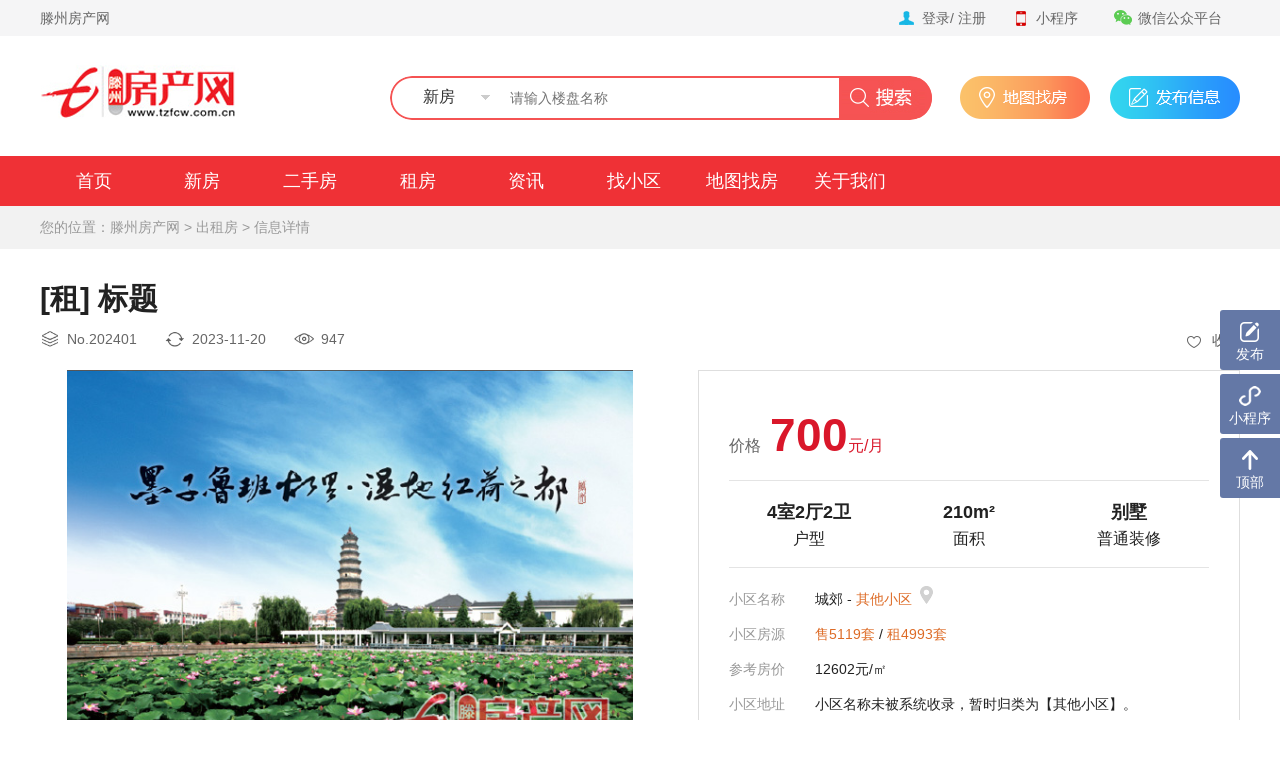

--- FILE ---
content_type: text/html; charset=utf-8
request_url: https://www.tzfcw.com.cn/info/id/202401.html
body_size: 17081
content:
<!DOCTYPE html>
<html>
<head>
    <meta http-equiv="Content-Type" content="text/html; charset=utf-8"/>
    <meta name="renderer" content="webkit"/>
    <meta http-equiv="X-UA-Compatible" content="IE=edge,chrome=1"/>
    <meta http-equiv="Content-Language" content="zh-CN">
    <meta property="og:type" content="website"/>
    <title>标题-其他小区-滕州租房-滕州房产网-滕州信息港房产网</title>
    <meta name="keywords"
          content="标题,滕州二手房,滕州租房"/>
    <meta name="description"
          content="标题,滕州二手房,滕州租房"/>
    <meta name="location" content="province=山东;city=滕州;coord=35.096063,117.171096">
    <link rel="stylesheet" href="https://www.tzfcw.com.cn/skin/tz/css/reset.css?1768910773"/>
    <!-- <link rel="stylesheet" href="https://www.tzfcw.com.cn/skin/tz/css/head.css"/>-->
    <link rel="stylesheet" href="https://www.tzfcw.com.cn/skin/tz/css/login.css"/>
    <link rel="stylesheet" href="https://www.tzfcw.com.cn/skin/tz/css/info.css?1768910773"/>
    <link rel="stylesheet" href="https://www.tzfcw.com.cn/skin/tz/css/infodetail.css"/>
    <link rel="stylesheet" href="https://www.tzfcw.com.cn/skin/tz/css/infodetailmap.css"/>
    <script type="text/javascript" src="https://www.tzfcw.com.cn/skin/tz/js/jquery.min.js"></script>
    <script type="text/javascript">
        var BASE_URL = "https://www.tzfcw.com.cn";
        var BASE_MAP = "117.171096,35.096063";
        var STATIC_URL = "";
    </script>
</head>
<body><style>    #qrcode img{        display: inline!important;text-align: center;padding: 0px;border: 1px solid #ccc;width: 150px;    }</style><link rel="stylesheet" href="https://www.tzfcw.com.cn/skin/tz/css/style.css"/><div class="header">    <div class="mt">        <div class="w">            <div class="fl"><a rel="nofollow" href="/">滕州房产网</a>            </div>            <div class="site_list">            </div>            <div class="fr">                <dl>                    <dt>&nbsp;</dt>                                        <dd class="erweima" >                        <a href="javascript:;"><img src="https://www.tzfcw.com.cn/skin/tz/img/icon1.png"/>微信公众平台</a>                        <ul>                            <li>                                <p>微信扫码关注</p>                                <div class="img">                                    <img src="/uploads/202106/202106271909108514923076.jpg">                                </div>                            </li>                        </ul>                    </dd>                                        <dt>&nbsp;</dt>                    <dt>&nbsp;</dt><!--                    --><!--                    <dd class="erweima">--><!--                        <a rel="nofollow" href="javascript:;"><img--><!--                                src="https://www.tzfcw.com.cn/skin/tz/img/wapicon.png"/>手机版--><!--                        </a>--><!--                        <ul>--><!--                            <li>--><!--                                <p>手机浏览器扫码</p>--><!--                                <div class="img"><img--><!--                                        src="/uploads/20210322/202103221604537980562314.png"/>--><!--                                </div>--><!--                            </li>--><!--                        </ul>--><!--                    </dd>--><!--                    -->                                        <dd class="erweima">                        <a rel="nofollow" href="javascript:;"><img                                src="https://www.tzfcw.com.cn/skin/tz/img/wapicon.png"/>小程序                        </a>                        <ul>                            <li>                                <p>微信扫一扫</p>                                <div class="img"><img                                        src="/uploads/202106/202106271908248253016794.jpg"/>                                </div>                            </li>                        </ul>                    </dd>                                        <dt>&nbsp;</dt>                                        <dd >                        <img src="https://www.tzfcw.com.cn/skin/tz/img/icon3.png"><a rel="nofollow" id="loginBtn" href="javascript:;">登录</a>/                        <a rel="nofollow" id="zhuce" href="/index/user/register.html">注册</a>                        <!--<ul>                            <li id="loginBtn"><a rel="nofollow" href="javascript:;">登录</a></li>                            <li><a rel="nofollow" href="/index/user/register.html">注册</a></li>                        </ul>-->                    </dd>                                    </dl>            </div>        </div>    </div></div><div class="login-container" id="login-container">    <div class="mask"></div>    <div class="login-box" id="login-box" style="height: 375px">        <div class="login-header">            <div class="top">                <span class="close" id="closeLogin">╳</span>            </div>        </div>        <div class="login-body" id="login-default">            <div class="tabs">                <div class="tab-item active">密码登录</div>                <div class="tab-item">短信登录</div>                <div class="tab-item">扫码登录</div>            </div>            <div class="login-card" id="login-card">                <div class="login-form">                    <div class="form-item m-bottom-30">                        <input type="text" name="account" placeholder="请输入用户名或手机号码">                    </div>                    <div class="form-item m-bottom-20">                        <input type="password" name="password" id="password" placeholder="请输入密码">                    </div>                    <div class="form-item m-bottom-20">                        <div class="c-right find-password"><a href="javascript:;" class="forget">重置密码？</a></div>                    </div>                    <div class="form-item">                        <button class="login-btn">立即登录</button>                    </div>                    <div class="to-reg">                        <span class="c-right"><a href="/index/user/register.html">没有账号？立即注册</a></span>                    </div>                </div>            </div>            <div class="login-code hide" id="login-code">                <div class="login-form">                    <div class="form-item m-bottom-30">                        <input type="number" name="mobile" oninput="if(value.length>11)value=value.slice(0,11)" maxlength="11" placeholder="请输入手机号码">                    </div>                    <div class="form-item m-bottom-20" style="position:relative;">                        <input type="number" name="code" placeholder="验证码"/>                        <input id="codeGet"  class="yzm"  value="发送验证码" onclick="sendcode()"/>                    </div>                    <div class="form-item m-bottom-20">                    </div>                    <div class="form-item">                        <button class="login-btnx">立即登录</button>                    </div>                </div>            </div>            <div class="login-wechat hide" id="login-wechat"><!--                <p class="text-center">微信登录方便快捷，更省时省力！</p>-->                <div class="qrcode-box qr-login" style="margin: 0">                    <div class="tip hide" id="pastDueTip" >                        <div style="width: 100%;font-size: 14px">                            <i class="el-icon-refresh"></i>                            <p class="guoqi">二维码已过期请点此重新获取</p>                            <p class="shuaxin" style="padding: 5px;background-color: red;border-radius: 5px;width: 41%;margin-left: 25%;display: none">点击刷新</p>                        </div>                    </div>                    <div id="qrcode"></div>                </div>                <div class="text-center"><!--                    <p style="color: red;padding: 10px;font-size: 24px">施工中...</p>-->                    <h4>扫描二维码登录</h4>                    <p>请使用<span style="color:#67C23A">手机微信</span>扫码完成登录</p>                </div>            </div>        </div>    </div></div><div class="wrapperbg">    </div><div class="mc" id="head-wrap">    <div class="w con">        <div class="logo"><a href="/"><img src="https://www.tzfcw.com.cn/uploads/20210402/202104021005289837641502.png" title="滕州房产网"></a>        </div>        <div class="search">            <div class="searchbox">                <div class="mod_select">                    <div class="select_box">                        <span class="select_txt">新房</span>                        <span class="select-icon"></span>                        <ul class="option">                            <li>新房</li>                            <li>二手房</li>                            <li>租房</li>                            <li>小区找房</li>                            <li>资讯</li>                        </ul>                    </div>                </div>                <div>                    <input type="hidden" name="url" id="url" value="new_list">                    <input type="hidden" name="keyword"  id="select_value">                    <input type="text" name="" value="" id="searchPlaceholder" class="import" placeholder="请输入楼盘名称">                    <input type="button" value="" class="btn-search">                </div>            </div>        </div>        <div class="btn" style="background-color: #fff">            <a class="map" target="_blank" style="background:url(https://www.tzfcw.com.cn/skin/tz/img/dtzf.png) no-repeat ;background-size: 100% 100%" href="/map.html"></a>            <a rel="nofollow" class="new" onclick="sell()" style="background: url(https://www.tzfcw.com.cn/skin/tz/img/fbxx.png) no-repeat;background-size: 100% 100%"></a>        </div>    </div></div><script type="text/javascript" src="https://www.tzfcw.com.cn/skin/tz/js/qrcode.min.js"></script><script>    qrcode = new QRCode('qrcode', {        text: '',        width: 150,        height: 150,        colorDark: '#000000',        colorLight: '#ffffff',        correctLevel: QRCode.CorrectLevel.H    });    var tab = parseInt('0');    $(function(){        switch (tab){            case 3:                $(".selector").val("pxx");        }        $(".select_box").click(function(event){            event.stopPropagation();            $(this).find(".option").toggle();            $(this).parent().siblings().find(".option").hide();        });        $(document).click(function(event){            var eo=$(event.target);            if($(".select_box").is(":visible") && eo.attr("class")!="option" && !eo.parent(".option").length)                $('.option').hide();        });        $(".option li").click(function(){            var check_value=$(this).text();            var index = $(".option li").index(this);            switch (index){                case 0:                    $('#url').val('new_list');                    $('#searchPlaceholder').prop('placeholder','请输入楼盘名称');                    break;                case 1:                    $('#url').val('info_list1');                    $('#searchPlaceholder').prop('placeholder','请输入小区名称或房源编号');                    break;                case 2:                    $('#url').val('info_list2');                    $('#searchPlaceholder').prop('placeholder','请输入小区名称或房源编号');                    break;                case 3:                    $('#url').val('xiaoqu_list');                    $('#searchPlaceholder').prop('placeholder','请输入小区名称');                    break;                case 4:                    $('#url').val('news_list');                    $('#searchPlaceholder').prop('placeholder','请输入标题名称');                    break;            }            var zlValue = $('.option li:eq(1)').html();            var bqValue = $('.option li:eq(2)').html();            $(this).parent().siblings(".select_txt").text(check_value);        });        $('.btn-search').click(function (){            var keyword  = $.trim($("#searchPlaceholder").val());            if(keyword=="" || !keyword){                $('#searchPlaceholder').focus();                return false;            }            var url = $("#url").val();            location.href = 'https://www.tzfcw.com.cn/'+url+'?keyword='+keyword        })        $("#searchPlaceholder").keyup(function (e) {            if (!e) {                var e = window.event;            }            if (e.keyCode) {                code = e.keyCode;            }            else if (e.which) {                code = e.which;            }            if (code === 13) {                $(".btn-search").click();            }        });        $("#password").keyup(function (e) {            if (!e) {                var e = window.event;            }            if (e.keyCode) {                code = e.keyCode;            }            else if (e.which) {                code = e.which;            }            if (code === 13) {                $(".login-btn").click();            }        });        var name = $(".select_txt").text();        console.log(name)        switch (name){            case '新房':                $('#url').val('new_list');                $('#searchPlaceholder').prop('placeholder','请输入楼盘名称');                break;            case '二手房':                $('#url').val('info_list1');                $('#searchPlaceholder').prop('placeholder','请输入小区名称或房源编号');                break;            case '租房':                $('#url').val('info_list2');                $('#searchPlaceholder').prop('placeholder','请输入小区名称或房源编号');                break;            case '小区找房':                $('#url').val('xiaoqu_list');                $('#searchPlaceholder').prop('placeholder','请输入小区名称');                break;            case '资讯':                $('#url').val('news_list');                $('#searchPlaceholder').prop('placeholder','请输入标题名称');                break;        }    })</script><div class="mb">    <div class="w">        <div class="slide">            <ul>                <li >                    <h3><a href="/">首页</a></h3>                </li>                <li >                    <h3><a href="/new_list.html">新房</a></h3>                </li>                <li >                    <h3><a href="/info_list.html">二手房</a></h3>                </li>                <li >                    <h3><a href="/info_list2.html">租房</a></h3>                </li>                <li >                    <h3><a href="/news_list.html">资讯</a></h3>                </li>                <li >                <h3><a href="/xiaoqu_list.html">找小区</a></h3>                </li>                <li>                    <h3><a href="/map.html">地图找房</a></h3>                </li>                <li>                    <h3><a href="/about.html">关于我们</a></h3>                </li><!--                <li >--><!--                <h3><a href="/school_list.html">学校</a></h3>--><!--                </li>-->            </ul>        </div>    </div></div><style>    #loginBtn:hover{        border-bottom: 1px solid red;    }    #zhuce:hover{        border-bottom: 1px solid red;    }    .searchbox {        position: relative;        z-index: 1;        clear: both;        width: 542px;        height: 40px;        margin-top: 40px;        margin-right: auto;        margin-bottom: 10px;        margin-left: auto;        border-radius: 25px;        background-image: url(https://www.tzfcw.com.cn/skin/tz/img/search_bg.png);        padding-top: 2px;        padding-bottom: 2px;    }    .mod_select {        position: absolute;        left: 0;        top: 0;        width: 115px;    }    .mod_select .select_box {        position: relative;        width: 115px;        height: 42px;    }    .mod_select .select_box .select_txt {        display: inline-block;        width: 98px;        height: 40px;        overflow: hidden;        line-height: 42px;        font-size: 16px;        cursor: pointer;        color: #333;        text-align: center;    }    .mod_select .select_box .select-icon {        position: absolute;        top: 50%;        right: 15px;        transform: translate(0,-50%);        width: 10px;        height: 10px;        background: url(https://www.tzfcw.com.cn/skin/tz/img/search_ico.png) center no-repeat;    }    .mod_select .select_box .option {        display: none;        position: absolute;        top: 42px;        left: -2px;        width: 72px;        background-color: #fff;        border-top-width: 0;        border-right-width: 2px;        border-bottom-width: 2px;        border-left-width: 2px;        border-top-style: solid;        border-right-style: solid;        border-bottom-style: solid;        border-left-style: solid;        border-top-color: #F55353;        border-right-color: #F55353;        border-bottom-color: #F55353;        border-left-color: #F55353;        margin-left: 18px;        text-align: center;    }    .mod_select .select_box .option li {        font-size: 14px;        line-height: 2;        cursor: pointer;        color: #333;    }    .searchbox .import {        width: 348px;        height: 40px;        margin-left: 100px;        padding-left: 20px;        border: none;        outline: none;        font-size: 14px;    }    .searchbox .btn-search {        position: absolute;        right: 0;        width: 93px;        height: 40px;        color: #fff;        border: 0;        background-image: url(https://www.tzfcw.com.cn/skin/tz/img/search_bn.png);        background-color: transparent; outline: none    }</style>
<style>
    .soucang .xin2{float:left;width:18px;height:17px;background: url(https://www.tzfcw.com.cn/skin/tz/img/ico_soucang2.gif) no-repeat;margin: 6px 7px 0 0;}
</style>
<div class="crumbs juzhong"><div class="w1200">您的位置：<a href="/">滕州房产网</a> &gt; <a href="/info_list2.html">出租房</a> &gt; <a
        href="/info/id/202401.html">信息详情</a></div></div>
<div class="w main">
    <div class="header_sale">
        <h1 class="title1">[租] 标题</h1>
        <ul>
            <li><img src="https://www.tzfcw.com.cn/uploads/20210413/202104131137080968375423.png" style="width: 20px" alt="">No.202401</li>
            <li><img src="https://www.tzfcw.com.cn/uploads/20210413/202104131137045094376812.png" style="width: 20px" alt="">2023-11-20</li>
            <li><img src="https://www.tzfcw.com.cn/uploads/20210413/202104131137080968375421.png" style="width: 20px" alt="">947</li>
            <a onclick="collectObj.handleCollect('202401',0)" class="soucang" href="javascript:;"><span class="sc"><i  class="xin"></i>
                <span class="sc_text"> 收藏</span>
            </span></a>

        </ul>
        <!--分享标签-->
    </div>
    <!--房源轮播图-->
    <div class="houseAlbum" id="houseAlbum">
        <div class="big_photo" id="big_photo">
            <ul>
                                <li class="playerPause" style="float: left;">
                    <img src="https://www.tzfcw.com.cn/uploads/20210320/202103200927219602341875.jpeg">
                </li>
                            </ul>
        </div>
        <div class="min_photo">
            <div class="min_photoMain clearfix" id="min_photoMain">
                <ul>
                                        <li class="playerPause" style="float: left;">
                        <img src="https://www.tzfcw.com.cn/uploads/20210320/202103200927219602341875.jpeg"
                             id="imgssss">
                    </li>
                    
                </ul>
            </div>
            <div class="min_prev_btn1 playerPause" id="min_prev_btn1"><s></s></div>
            <div class="min_next_btn1 playerPause" id="min_next_btn1"><s></s></div>
        </div>
    </div>
    <!--弹窗轮播大图-->
    <div class="photo_Popup"></div>
    <div class="large_photo" id="large_photo">
        <div class="photo_Popup_xx"></div>
        <div class="large_photoMain" id="large_photoMain">
            <ul>
                                <li>
                    <img src="https://www.tzfcw.com.cn/uploads/20210320/202103200927219602341875.jpeg"
                         alt="">
                </li>
                            </ul>
        </div>
        <div class="large_prev_btn1 playerPause" id="large_prev_btn1"></div>
        <div class="large_next_btn1 playerPause" id="large_next_btn1"></div>
    </div>

    <div class="mainContent">

                <div class="price">价格 <span><b> 700</b>元/月</span>
        </div>
        <div class="type">
            <ul>
                <li>
                    <b>4室2厅2卫</b>
                    <p>户型</p>
                </li>
                <li>
                    <b>210m²</b>
                    <p>面积</p>
                </li>
                <li>
                    <b>别墅</b>
                    <p>普通装修</p>
                </li>
            </ul>
        </div>

        <div class="basic">
            <ul>
                <li>
                    <span>小区名称</span>
                    <p>

                        城郊                        -
                                                <a href="/xiaoqu/id/10000/eq/1.html" target="_blank">其他小区</a>            <a href="/newinfo/id/10000/eq/6.html"><s></s></a>
                                            </p>
                </li>
                <li>
                    <span>小区房源</span>
                    <p><a href="/info_list1/loupan_id/10000.html" target="_blank">售5119套</a> /
                        <a href="/info_list2/loupan_id/10000.html" target="_blank">租4993套</a></p>
                </li>
                <li>
                    <span>参考房价</span>
                    <p> 12602元/㎡ </p>
                </li>
                <li>
                    <span>小区地址</span>
                    <p>小区名称未被系统收录，暂时归类为【其他小区】。</p>
                </li>
            </ul>
        </div>



        <div class="card jjr" style="position: relative;overflow: inherit;background-color: #fff">
            <dl class="noyongjin">
                <dt>
                    <span>
                        <b>滕先生</b>
                    </span>
                </dt>

            </dl>
            <div style="clear: both;"></div>
        </div>
        <div class="basic-tel" id="j-triggerlayer-b">
            <i class="lp-icons lp-icons-tel"></i>
            <div class="tel-box glance-mod">
                <p class="tel clearfix">
                    <strong class="last-strong" style="font-size: 28px"> 1386942****</strong>
                    <a href="javascript:;" onclick="callObj.showRealTel('13869423707', 997,6)" data-toggle="modal"><span class="btn btn-c">查看完整号码</span> <a class="btn btn-b" target="_blank" href="/shop/user_id/167581/type/2.html">查看TA的店铺</a> </a>
                </p>
            </div>
        </div>
    </div>
</div>
<div class="w">

    <div class="left">
        <div class="details ">
            <div class="head"><h3>房源信息</h3></div>
            <ul>
                <li>
                    <span>房源概况</span>
                    <div>
                        <ul>

                            <li>
                                <span>房屋类型：</span>
                                <p>别墅</p>
                            </li>

                            <li>
                                <span>房屋租金： </span>
                                <p>700元/月</p>
                            </li>

                            <li>
                                <span>所在楼层：</span>
                                <p>1/3层</p>
                            </li>
                            <li>
                                <span>房屋户型：</span>
                                <p>4室2厅2卫</p>
                            </li>
                            <li>
                            <li>
                                <span>建筑面积：</span>
                                <p>210m²</p>
                            </li>
                            <li>
                                <span>装修情况：</span>
                                <p>普通装修</p>
                            </li>
                            <li>
                                <span>详细地址：</span>
                                <p>荆河街道韩桥居</p>

                            </li>

                        </ul>
                    </div>
                </li>
                <li class="">
                    <span>屋内设备</span>
                    <div>
                        <p>水 | 电 | 天然气 | 暖气</p>
                    </div>
                </li>
                <li class="">
                    <span>配套设施</span>
                    <div>
                        <p>独立车位</p>
                    </div>
                </li>
                <li>
                    <span>房源描述</span>
                    <div>
                        独院两间三层整租，水，电，土暖，天燃气，家俱等齐全，拎包入住，前后都可停车，可居住可当仓库。                    </div>
                </li>
                <li>
                    <span>房源卖点</span>
                    <div>
                                                <span class="label" style="border-color: rgba(244, 84, 151, 1);color:rgba(244, 84, 151, 1)">环境优美</span>
                                                <span class="label" style="border-color: rgba(67, 198, 203, 1);color:rgba(67, 198, 203, 1)">交通便利</span>
                                                <span class="label" style="border-color: rgba(157, 217, 78, 1);color:rgba(157, 217, 78, 1)">拎包入住</span>
                                            </div>
                </li>

            </ul>
        </div>

        <!--相册开始-->
        <div class="photo" id="big_photo2">
            <div class="head"><h3>房源相册</h3></div>
            <ul>

                                <li class="span4">
                    <img src="https://www.tzfcw.com.cn/uploads/20210320/202103200927219602341875.jpeg"
                         alt="房源图">
                    <p>房源图</p>
                </li>
                
            </ul>
        </div>
        <!--房源相册弹窗轮播大图-->
        <div class="large_photo" id="large_photo2">
            <div class="photo_Popup_xx"></div>
            <div class="large_photoMain" id="large_photoMain2">
                <ul>
                                        <li>
                        <img src="https://www.tzfcw.com.cn/uploads/20210320/202103200927219602341875.jpeg" alt="房源图"/>
                    </li>
                                    </ul>
            </div>
            <div class="large_prev_btn1 playerPause" id="large_prev_btn12"></div>
            <div class="large_next_btn1 playerPause" id="large_next_btn12"></div>
        </div>
        <div class="map" style="margin-top: 20px">
            <div class="map-box">
                <div id="ui-map-box" data-lat="35.09" data-lng="117.17" data-name="其他小区"></div>
                <div class="assort-distance  school">
                    <div class="close-assort ">
                        显<br>示<br>周<br>边<br>配<br>套
                    </div>
                    <div class="extend-box">
                        <h4><span class="detail-ico"></span><i id="bmap-keyword"></i><i id="result-count"></i>
                        </h4>
                        <span class="close">X</span>
                        <ul>

                        </ul>
                    </div>
                </div>
            </div>

            <div class="map-label">
                <ul js="clearSonAttr">
                    <li class="label-one">
                        <a href="javascript:;" class="icon-text">
                            <span class="detail-ico"></span><i search-flag="school">学校</i>
                        </a>
                    </li>
                    <li class="label-two">
                        <a href="javascript:;" class="icon-text">
                            <span class="detail-ico"></span><i search-flag="hospital">医院</i>
                        </a>
                    </li>
                    <li class="label-three">
                        <a href="javascript:;" class="icon-text">
                            <span class="detail-ico"></span><i search-flag="bank">银行</i>
                        </a>
                    </li>
                    <li class="label-four">
                        <a href="javascript:;" class="icon-text">
                            <span class="detail-ico"></span><i search-flag="repast">餐饮</i>
                        </a>
                    </li>
                    <li class="label-five">
                        <a href="javascript:;" class="icon-text">
                            <span class="detail-ico"></span><i search-flag="shopping">购物</i>
                        </a>
                    </li>
                    <li class="label-six">
                        <a href="javascript:;" class="icon-text">
                            <span class="detail-ico"></span><i search-flag="bus">公交</i>
                        </a>
                    </li>
                    <li class="label-seven">
                        <a href="javascript:;" class="icon-text">
                            <span class="detail-ico"></span><i search-flag="park">公园</i>
                        </a>
                    </li>
                    <li class="label-eight">
                        <a href="javascript:;" class="icon-text">
                            <span class="detail-ico"></span><i search-flag="airport">机场</i>
                        </a>
                    </li>
                    <li class="label-nine" style="border-bottom-width: 0px;">
                        <a href="javascript:;" class="icon-text">
                            <span class="detail-ico"></span><i search-flag="refuel">加油站</i>
                        </a>
                    </li>
                </ul>
            </div>
        </div>
        <!--地图结束-->

    </div>

    <div class="right">
        <div class="groomList">
            <h4><i></i>二手房推荐</h4>
            <ul>
                                <li>
                    <a href="/info/id/204006.html" target="_blank">
                        <div class="imgtutu">
                            <img src="https://www.tzfcw.com.cn/uploads/2s/202601/202601201050216892734510.jpg"
                                 alt="">
                        </div>
                        <div class="imgBottm nowrap">
                            <span>毛坯2室2厅1卫97.2m²63万元</span>
                        </div>
                        <div class="oneH">
                            <span>城北</span>
                            <p>龙泉首府</p>
                        </div>
                        <div class="twoH">
                            <p><span>2室2厅1卫</span><span>97.2m²</span></p>
                            <div>
                                        <span class="tuijian_price">
                                           63万                                       </span><i></i></div>
                        </div>
                    </a>
                </li>
                                <li>
                    <a href="/info/id/204001.html" target="_blank">
                        <div class="imgtutu">
                            <img src="https://www.tzfcw.com.cn/uploads/2s/202601/202601170731095417680329.png"
                                 alt="">
                        </div>
                        <div class="imgBottm nowrap">
                            <span>工薪一族、多孩家庭的梦中情房</span>
                        </div>
                        <div class="oneH">
                            <span>市中心</span>
                            <p>前进花园</p>
                        </div>
                        <div class="twoH">
                            <p><span>3室2厅1卫</span><span>108m²</span></p>
                            <div>
                                        <span class="tuijian_price">
                                           72万                                       </span><i></i></div>
                        </div>
                    </a>
                </li>
                                <li>
                    <a href="/info/id/204005.html" target="_blank">
                        <div class="imgtutu">
                            <img src="https://www.tzfcw.com.cn/uploads/202601/202601201023154389706125.jpg"
                                 alt="">
                        </div>
                        <div class="imgBottm nowrap">
                            <span>品质小区！1室1厅1卫58m²全明户型，朝向采光好。</span>
                        </div>
                        <div class="oneH">
                            <span>城南</span>
                            <p>大同天下龙香苑</p>
                        </div>
                        <div class="twoH">
                            <p><span>1室1厅1卫</span><span>58m²</span></p>
                            <div>
                                        <span class="tuijian_price">
                                           36万                                       </span><i></i></div>
                        </div>
                    </a>
                </li>
                                <li>
                    <a href="/info/id/204002.html" target="_blank">
                        <div class="imgtutu">
                            <img src="https://www.tzfcw.com.cn/uploads/202601/202601181543210631724895.jpg"
                                 alt="">
                        </div>
                        <div class="imgBottm nowrap">
                            <span>品质小区！3室2厅2卫156m²全明户型，朝向采光好。</span>
                        </div>
                        <div class="oneH">
                            <span>城东</span>
                            <p>和家园</p>
                        </div>
                        <div class="twoH">
                            <p><span>3室2厅2卫</span><span>156m²</span></p>
                            <div>
                                        <span class="tuijian_price">
                                           155万                                       </span><i></i></div>
                        </div>
                    </a>
                </li>
                                <li>
                    <a href="/info/id/204000.html" target="_blank">
                        <div class="imgtutu">
                            <img src="https://www.tzfcw.com.cn/uploads/202601/202601161434365960823741.jpg"
                                 alt="">
                        </div>
                        <div class="imgBottm nowrap">
                            <span>普通装修3室1厅1卫80m²51万元</span>
                        </div>
                        <div class="oneH">
                            <span>市中心</span>
                            <p>善南小区</p>
                        </div>
                        <div class="twoH">
                            <p><span>3室1厅1卫</span><span>80m²</span></p>
                            <div>
                                        <span class="tuijian_price">
                                           51万                                       </span><i></i></div>
                        </div>
                    </a>
                </li>
                            </ul>
        </div>

    </div>
    <span class="clearfix"></span>
    <div class="disclaimer">
        <strong>免责声明：</strong>房源信息由网站用户提供，其真实性、合法性由信息提供者负责，最终以政府部门登记备案为准。本网站不声明或保证内容之正确性和可靠性，购买该房屋时，请谨慎核查。
    </div>
</div>
<input type="hidden" value="info_page" id="info_page">
<div style="position: absolute;left:-120%">
    <div id="tex-box">
        <div class="tel">
                <span class="color-red tel_num" id="tel_num">13869423707</span>
            <p>联系时请说是在
<!--                滕州房产网-->
                滕州信息港房产网
                看到的，谢谢！</p>
        </div>
    </div>
</div>
<span class="clearfix"></span>
<input type="hidden" id="sell" value="/index/user/sell.html">
<div class="forget_layer" style="position: absolute;left: -120%;bottom: 0;">
    <div id="forget-box" class="layer_tel-box">
        <div class="login-form">
            <div class="form-item m-bottom-30 x">
                <input type="number" name="mobile2" maxlength="11" placeholder="请输入手机号码" oninput="if(value.length>11)value=value.slice(0,11)">
            </div>
            <div class="form-item m-bottom-20 x" style="position:relative;">
                <input type="number" name="code2" placeholder="验证码" />
                <input id="codeGet2" class="yzm" value="发送验证码" onclick="sendcode2()" />
            </div>
            <div class="form-item m-bottom-30 x">
                <input type="password" maxlength="16" minlength="8" name="newpwd" placeholder="输入新密码">
            </div>
            <div class="form-item m-bottom-30 x">
                <input type="password" maxlength="16" minlength="8" name="newpwdx" placeholder="请再次输入新密码">
            </div>
            <div class="form-item x">
                <button class="forget-btn">确定</button>
            </div>
        </div>
    </div>
</div>
<form name="form" id="login-form" class="form-vertical" method="POST" action="/index/user/index.html" style="display: none">
    <input type="hidden" name="__token__" value="d4bdffc0bf2c5f5baedc7c722564b10f" /></form>
<span class="clearfix"></span>
<script>
    var hotBuildCount = 0;
    hotBuildCount = 1;
</script>
<style>
    .zhiding {
        float: left;
        width: 40px;
        height: 20px;
        margin-top: 2px;
        margin-right: 5px;
    }

    .forget-btn {
        border: 0;
        padding: 5px 10px;
        height: 48px;
        width: 342px;
        font-size: 18px;
        border-radius: 4px;
        outline: none;
        cursor: pointer;
        background-color: #ef3136;
        color: #fff;
        transition: .3s;
    }

    .login-form .x {
        margin-left: 10px;
        margin-right: 10px;
    }

    .link {
        margin-bottom: 0;
    }
</style>
<div class="footer">
    <p>Copyright© 2006-2026 tzfcw.com.cn All rights reserved.</p>
    <p>主办单位：滕州信息港 网站备案编号：<a href="https://beian.miit.gov.cn/" target="_blank" rel="nofollow">鲁ICP备15029564号-6</a> 地址：滕州市解放中路中央城B区商务楼3F</p>
    <script charset="UTF-8" id="LA_COLLECT" src="//sdk.51.la/js-sdk-pro.min.js"></script>
<script>LA.init({id: "JJ39fAgfVdXLXtO9",ck: "JJ39fAgfVdXLXtO9"})</script>    <p>违法和不良信息举报电话：0632-5502111 举报邮箱：9344603@qq.com</p>
    <script>

        (function () {
            var bp = document.createElement('script');
            var curProtocol = window.location.protocol.split(':')[0];
            if (curProtocol === 'https') {
                bp.src = 'https://zz.bdstatic.com/linksubmit/push.js';
            } else {
                bp.src = 'http://push.zhanzhang.baidu.com/push.js';
            }
            var s = document.getElementsByTagName("script")[0];
            s.parentNode.insertBefore(bp, s);
        })();
    </script>
</div>
<script type="text/javascript" src="https://www.tzfcw.com.cn/skin/tz/js/jquery.SuperSlide.js"></script>
<script type="text/javascript" src="https://www.tzfcw.com.cn/skin/tz/layer/layer.js"></script>
<script type="text/javascript" src="https://www.tzfcw.com.cn/skin/tz/js/style.js"></script>
<script>
    $('.forget').on('click', function () {
        layer.open({
            type: 1,
            title: '重置密码',
            skin: "forget-layer",
            area: ['450px', '450px'],
            shadeClose: true,
            content: $('#forget-box'),
            zIndex: layer.zIndex
        })
    })
    var callObj = {
        count_down: 0,
        user_id: "",
        callee_id: "",
        info_id: "",
        type: "",
        telNum: "",
        // tel:'',
        // real_tel:"",
        clicking: false,
        getNum: function (type, info_id, callee_id, user_id, telNum, tel_type, get_type) {
            this.type = type
            this.info_id = info_id
            this.user_id = user_id
            this.callee_id = callee_id
            this.tel_type = tel_type
            this.user_id = user_id
            this.telNum = telNum
            var _this = this
            // console.log(tel);
            if (this.clicking) return
            this.clicking = true
            setTimeout(function () {
                _this.clicking = false
            }, 500);
            $.ajax({
                type: "GET",
                data: {
                    type: this.type,
                    info_id: this.info_id,
                    callee_id: this.callee_id,
                    source: "list"
                },
                url: '/call/getVirtualNumber',
                success: function (res) {
                    console.log(_this.clicking);
                    if (!res) {
                        layer.msg("获取失败")
                        return
                    }
                    $('#tel_num').text(res.virtualNumber || '')
                    if (res.code === 1 || res.code === 101) {
                        if (_this.count_down == 0) {
                            _this.count_down = res.expireSeconds || 30
                            $("#tel_time").text("电话" + _this.count_down + "s后过期，记得重新获取")
                            var timer = setInterval(function () {
                                _this.count_down--
                                if (_this.count_down <= 0) {
                                    clearInterval(timer)
                                    $("#tel_time").text("重新获取")
                                    return
                                }
                                $("#tel_time").text("电话" + _this.count_down + "s后过期，记得重新获取")
                            }, 1000)
                            var now = Date.parse(new Date())
                            if (get_type === 'again') {
                                $("#tel_time").text("电话" + _this.count_down + "s后过期，记得重新获取")
                                return
                            }
                        }
                        _this.statistics(user_id, tel_type, telNum);
                        layer.open({
                            type: 1,
                            title: ' ',
                            skin: "tel-layer",
                            area: ['460px', '340px'],
                            shadeClose: true,
                            content: $('#tel-box'),
                            zIndex: layer.zIndex
                        })
                    } else if (res.code === -1) {
                        showLoginPop(user_id, type, 2, "pc首页置业顾问拨打电话", '', info_id, telNum, callee_id, tel_type)
                        // $('#login-container').addClass('show')
                        return
                    } else if (res.code === 2) {
                        showLoginPop(user_id, type, 2, "pc首页置业顾问拨打电话", '', info_id, telNum, callee_id, tel_type)
                        // layer.msg(res.msg)
                        // setTimeout(function () {
                        // 	window.open('/usercenter')
                        // }, 2500)
                    } else {
                        layer.msg(res.msg, { zIndex: layer.zIndex })
                    }
                }
            })
        },
        getNumAgain: function () {
            if (this.count_down) {
                return
            }
            var _this = this;
            // layer.close(tel_layer)
            this.getNum(this.type, this.info_id, this.callee_id, this.user_id, this.telNum, this.tel_type, 'again')
        },
        showRealTel: function (tel, user_id, tel_type) { // 直接显示真实号码
            $("#tel_num").text(tel)
            layer.open({
                type: 1,
                title: ' ',
                skin: "tel-layer",
                area: ['460px', '300px'],
                shadeClose: true,
                content: $('#tel-box'),
                zIndex: layer.zIndex
            })
        },
        statistics: function (user_id, type, tel) {
            $.ajax({
                type: "GET",
                data: {
                    type: type,
                    tel: tel,
                    id: user_id
                },
                url: '/instantChat/callUpStatistics',
                success: function (res) {

                },
                error: function (msg) {
                    console.log(JSON.stringify(msg));
                }

            })
        }

    }


    var handleLogin = function () {
        $("#login-container").addClass('show')
    }
    // 切换账号和手机号登录
    $('.tab-item').on('click', function () {
        var index = $(this).index();
        $('.tab-item').removeClass('active')
        $(this).addClass('active')
        if ($(this).index() == 2) {
            switchWechat()
        } else if ($(this).index() == 1) {
            switchCode()
        } else {
            switchPc()
        }
    })

    var switchPc = function () {
        $("#login-card").removeClass('hide')
        $("#login-wechat").addClass('hide')
        $("#login-code").addClass('hide')
        $('#login-box .other-btn').removeClass('hide')
        $('#login-box .pc-btn').addClass('hide')
        $('#login-box .other-tip').removeClass('hide')
        $('#login-box .pc-tip').addClass('hide')
        wechatLogin.clearTimer()
    }
    var switchCode = function () {
        $("#login-code").removeClass('hide')
        $("#login-card").addClass('hide')
        $("#login-wechat").addClass('hide')
        $('#login-box .other-btn').removeClass('hide')
        $('#login-box .pc-btn').addClass('hide')
        $('#login-box .other-tip').removeClass('hide')
        $('#login-box .pc-tip').addClass('hide')
        wechatLogin.clearTimer()
    }
    var switchWechat = function () {
        $("#login-card").addClass('hide')
        $("#login-wechat").removeClass('hide')
        $("#login-code").addClass('hide')
        $('#login-box .other-btn').addClass('hide')
        $('#login-box .pc-btn').removeClass('hide')
        $('#login-box .other-tip').addClass('hide')
        $('#login-box .pc-tip').removeClass('hide')
        wechatLogin.handleWechatLogin()
    }


    // 切换电脑登录
    $('#login-box .pc-btn').on('click', function () {
        $('.tab-item').eq(0).trigger('click')
    })

    var countdown = 60;
    function sendcode2() {
        var obj = $("#codeGet2");
        var mobile = $('input[name="mobile2"]').val();
        if (!(/^1[34578]\d{9}$/.test(mobile))) {
            layer.msg("请输入正确的手机号");
            return false;
        }
        settime(obj);
        $.ajax({
            url: '/api/sms/send',
            data: { mobile: mobile, event: 'resetpwd' },
            success: function (res) {
                layer.msg(res.msg)
                if (res.code) {

                }
            },
            error: function (err) {
            }
        })
    }
    function sendcode() {
        var obj = $("#codeGet");
        var mobile = $('input[name="mobile"]').val();
        if (!(/^1[34578]\d{9}$/.test(mobile))) {
            layer.msg("请输入正确的手机号");
            return false;
        }
        settime(obj);
        $.ajax({
            url: '/api/sms/send',
            data: { mobile: mobile, event: 'notice' },
            success: function (res) {
                layer.msg(res.msg)
                if (res.code) {

                }
            },
            error: function (err) {
            }
        })
    }
    function settime(obj) {
        if (countdown == 0) {
            obj.attr('disabled', false);
            obj.val("获取验证码");
            countdown = 60;
            return;
        } else {
            obj.attr('disabled', true);
            obj.val("重新发送(" + countdown + ")");
            countdown--;
        }
        setTimeout(function () {
            settime(obj)
        }, 1000)
    }

    $('#codeGet').on('click', function () {
        var code = $(this);
        code.text('发送中');

    })

    // 切换微信登录
    $('#wechat-btn').on('click', function () {
        switchWechat()
    })

    // 重新获取微信二维码
    $('#pastDueTip').on('click', function () {
        // qrcode.clear();
        clearInterval(wechatLogin.timer);
        wechatLogin.handleWechatLogin()
    })

    /**
     *微信扫码登录
     */
    var wechatLogin = {
        timer: null,
        handleWechatLogin: function () {
            $('#pastDueTip').addClass('hide')
            var _this = this
            $.ajax({
                // url: '/addons/mplogin/user/key',
                url: '/addons/wechat/captcha/getKey',
                success: function (res) {
                    if (res.code) {
                        $('#qrcode canvas').remove()
                        $('#qrcode img').show().attr('src', res.data.image)
                        _this.timer = setInterval(function () {
                            _this.watchWechatLogin(res.data.key)
                        }, 3000)
                    }
                    // if (res.state) {
                    //     // $('#wechatQrCode').attr("src", res.data.url)
                    //     console.log(res)
                    //     qrcode.makeCode(res.data.url);
                    //     console.log(qrcode)
                    //     $(".qr-login").show();
                    //     _this.timer = setInterval(function () {
                    //         _this.watchWechatLogin(res.data.key)
                    //     }, 3000)
                    // }
                },
                error: function (err) {
                    // console.log(err)
                    // this.timer = setInterval(function(){
                    //     this.watchWechatLogin(1212)
                    //}.bind(this),3000)
                }
            })
        },
        watchWechatLogin: function (code) {
            var _this = this;
            $.ajax({
                // url: '/addons/mplogin/user/ticket',
                url: '/addons/wechat/index/state',
                data: {
                    key: code
                },
                success: function (res) {
                    console.log(res)
                    if (res.code == -1 || res.code == -2) {
                        $("#pastDueTip").removeClass('hide');
                        $('.shuaxin').show();
                        $(".guoqi").html(res.msg);
                        if (_this.timer) clearInterval(_this.timer);
                    } else if (res.code === 1) {
                        $("#pastDueTip").removeClass('hide');
                        $(".guoqi").html(res.msg);
                    } else if (res.code == 2) {
                        $(".guoqi").html(res.msg);
                        $("#pastDueTip").removeClass('hide');
                        if (_this.timer) clearInterval(_this.timer);
                        var dom = document.getElementById("login-form");
                        var form = document.createElement("form");
                        form.method = "POST";
                        form.style = "display:none";
                        form.action = res.data.url;
                        var ticket = document.createElement("input");
                        ticket.name = "ticket";
                        ticket.type = "hidden";
                        ticket.value = res.data.ticket;
                        var token = document.createElement("input");
                        token.name = "__token__";
                        token.type = "hidden";
                        token.value = res.data.token;
                        form.appendChild(ticket);
                        form.appendChild(token);
                        dom.appendChild(form);
                        form.submit();
                    } else if (res.code == -3) {
                        $(".guoqi").html(res.msg + ',重新获取二维码!');
                        $('.shuaxin').show();
                        $("#pastDueTip").removeClass('hide');
                        if (_this.timer) clearInterval(_this.timer);
                    } else {
                    }
                },
                error: function (err) {
                    console.log(err)
                }
            })
        },
        clearTimer: function () {
            if (this.timer) {
                clearInterval(this.timer)
            }
        }
    }

    $('.forget-btn').on('click', function () {
        var loginData = {
            mobile: $('input[name="mobile2"]').val(),
            captcha: $('input[name="code2"]').val(),
            newpassword: $('input[name="newpwd"]').val(),
            newpasswordx: $('input[name="newpwdx"]').val(),
            type: 'mobile'
        }
        $.ajax({
            type: 'POST',
            url: '/api/user/resetpwdx',
            data: loginData,
            success: function (res) {
                if (res.code == 1) {
                    layer.msg('设置成功!');
                    localStorage.setItem('TOKEN', 'islogin');
                    setTimeout(function () {
                        location.reload()
                    }, 1000)
                } else {
                    layer.msg(res.msg);
                }
                console.log(res)
            },
            error: function (err) {
                console.log(err)
            }
        })
    })
    // 电脑登录
    $('.login-btn').on('click', function () {
        var loginData = {
            account: $('input[name="account"]').val(),
            password: $('input[name="password"]').val()
        }
        $.ajax({
            type: 'POST',
            url: '/index/user/login',
            data: loginData,
            success: function (res) {
                if (res.code == 1) {
                    layer.msg('登录成功');
                    localStorage.setItem('TOKEN', 'islogin');
                    setTimeout(function () {
                        location.reload()
                    }, 1000)
                    window.open(res.url)

                } else {
                    layer.msg(res.msg);
                }
                console.log(res)
            },
            error: function (err) {
                console.log(err)
            }
        })
    })

    $('.login-btnx').on('click', function () {
        var loginData = {
            mobile: $('input[name="mobile"]').val(),
            captcha: $('input[name="code"]').val()
        }
        $.ajax({
            type: 'POST',
            url: '/index/user/codelogin',
            data: loginData,
            success: function (res) {
                if (res.code == 1) {
                    layer.msg('登录成功');
                    localStorage.setItem('TOKEN', 'islogin');
                    setTimeout(function () {
                        location.reload()
                    }, 1000)
                    window.open(res.url)
                } else {
                    layer.msg(res.msg);
                }
                console.log(res)
            },
            error: function (err) {
                console.log(err)
            }
        })
    })

    function sell() {
        var user = ''
        if (user) {
            console.log(111)
            location.open(('#sell').val())
        } else {
            showLogin()
        }
    }
    // 关闭登录窗口
    $('#closeLogin').on('click', function () {
        $('#login-container').removeClass('show')
    })

    $('#loginBtn').on('click', function () {
        showLogin()
    })
    var showLogin = function () {
        $('#login-container').addClass('show')
    }

    $('#sign_tel').on('input', function () {
        homeSignUp.inputTel($(this))
    })
    $('#sign_name').on('input', function () {
        homeSignUp.inputName($(this))
    })
    var ieVersion = function () {
        var userAgent = navigator.userAgent; //取得浏览器的userAgent字符串
        var isIE = userAgent.indexOf("compatible") > -1 && userAgent.indexOf("MSIE") > -1; //判断是否IE<11浏览器
        var isEdge = userAgent.indexOf("Edge") > -1 && !isIE; //判断是否IE的Edge浏览器
        var isIE11 = userAgent.indexOf('Trident') > -1 && userAgent.indexOf("rv:11.0") > -1;
        if (isIE) {
            var reIE = new RegExp("MSIE (\\d+\\.\\d+);");
            reIE.test(userAgent);
            var fIEVersion = parseFloat(RegExp["$1"]);
            if (fIEVersion == 7) {
                return 7;
            } else if (fIEVersion == 8) {
                return 8;
            } else if (fIEVersion == 9) {
                return 9;
            } else if (fIEVersion == 10) {
                return 10;
            } else {
                return 6;//IE版本<=7
            }
        } else if (isEdge) {
            return 'edge';//edge
        } else if (isIE11) {
            return 11; //IE11
        } else {
            return -1;//不是ie浏览器
        }
    }
</script>
<div class="fixed">
    <dl>
        <dd><a rel="nofollow" onclick="sell()">
                <div class="img"><img src="https://www.tzfcw.com.cn/skin/tz/img/icon25.png" /></div>
                <div class="tit">发布</div>
            </a>
        </dd>

        <dd class="im_adv" style="display:none"><a rel="nofollow" href="#">
                <div class="img"><img src="https://www.tzfcw.com.cn/skin/tz/img/icon26.png" /></div>
                <div class="tit">客服 <span class="spot_green hide"></span></div>
            </a>
            <div class='kefu_info_con'>
                <ul class="kefu_info">

                    <li>
                        <div class="site_info_box">
                            <p>
                                <span class="site_name">滕州房产网</span>
                                <span class="site_info">官方客服热线</span>
                            </p>
                            <!-- <p>客服电话</p> -->
                            <p class="kefu_tel">0632-5502111</p>
                            <p><span>工作时间:</span><span>周一至周六8:00-17:00</span></p>
                        </div>
                    </li>


                </ul>
            </div>
        </dd>

        <dd><a rel="nofollow" href="#">
                <div class="img"><img src="https://www.tzfcw.com.cn/skin/tz/img/icon30.png" /></div>
                <div class="tit">小程序</div>
            </a>
            <ul>
                <li>
                    <div class="img">
                        <img src="/uploads/202106/202106271908248253016794.jpg">

                    </div>
                    <p>微信扫一扫</p>
                    <p>使用小程序</p>
                </li>
            </ul>
        </dd>

        <dd class="li"><a href="javascript:void(0)">
                <div class="img"><img src="https://www.tzfcw.com.cn/skin/tz/img/icon29.png" /></div>
                <div class="tit">顶部</div>
            </a></dd>
    </dl>
</div>

<div class="login_pop_mask"></div>
<script src="https://www.tzfcw.com.cn/skin/tz/js/adv_login.js"></script>
<link rel="stylesheet" href="https://www.tzfcw.com.cn/skin/tz/fonts/font_1265863_ti86pmsb59.css">
<!--<script src="https://www.tzfcw.com.cn/skin/tz/js/vue.min.js"></script>-->
<!--<script src="https://www.tzfcw.com.cn/skin/tz/js/im.js"></script>-->
<script type="text/javascript" src="https://www.tzfcw.com.cn/skin/tz/js/main.js"></script>
<script type="text/javascript" src="https://www.tzfcw.com.cn/skin/tz/js/sign-up.js"></script>

<script>
    jQuery(".service_list").slide({ mainCell: ".slide_box", autoPage: true, effect: "left", autoPlay: false, vis: 5 });
    jQuery(".calendar_box").slide({
        mainCell: ".calendar_list",
        autoPage: true,
        effect: "left",
        autoPlay: false,
        vis: 3,
        scroll: 3
    });
    $('.calendar_item').on('click', function () {
        $(this).addClass('active')
        $(this).siblings().removeClass('active')
        showCalendarData($(this).index())
    })
    var showCalendarData = function (index) {
        $('.calendar-data-box').hide()
        $('.calendar-data-box').eq(index).show()
    }

</script>
<script>
    var index = 0;
    function refreshAdv() {
        index++;
        console.log(index);

        if (index > 1) index = 0
        $('.tfy_adv_con_content .tfy_adv_con').eq(index).show().siblings().hide()
    }
</script>
<script>
    var _hmt = _hmt || [];
    (function () {
        var hm = document.createElement("script");
        hm.src = "https://hm.baidu.com/hm.js?f07bb4e3126736792dab8fe33ae0fa82";
        var s = document.getElementsByTagName("script")[0];
        s.parentNode.insertBefore(hm, s);
    })();
</script>

</body>

</html>
<script type="text/javascript"> 
window._AMapSecurityConfig = { 
    securityJsCode: "5a37d68f8c5a1328712490fe94fcf971", // 替换为申请key时获取的安全密钥 
};
</script>
<script src="//webapi.amap.com/maps?v=2.0&key=dbd9088eb92370517cbc745c61e75cd8"></script>
<script src="https://www.tzfcw.com.cn/skin/tz/js/infomap.js"></script>
<script type="text/javascript" src="https://www.tzfcw.com.cn/skin/tz/js/infoAlbum.js"></script>
<script>
    var callObj = {
        count_down: 0,
        user_id: "",
        callee_id: "",
        info_id: "",
        type: "",
        telNum:"",
        // tel:'',
        // real_tel:"",
        clicking:false,
        getNum: function (type, info_id, callee_id, user_id,telNum, tel_type, get_type) {
            this.type = type
            this.info_id = info_id
            this.user_id = user_id
            this.callee_id = callee_id
            this.tel_type = tel_type
            this.user_id=user_id
            this.telNum =telNum
            var _this = this
            // console.log(tel);
            if (this.clicking) return
            this.clicking=true
            setTimeout(function(){
                _this.clicking = false
            }, 500);
            $.ajax({
                type: "GET",
                data: {
                    type: this.type,
                    info_id: this.info_id,
                    callee_id: this.callee_id,
                    source: "list"
                },
                url: '/call/getVirtualNumber',
                success: function (res) {
                    console.log(_this.clicking);
                    if (!res) {
                        layer.msg("获取失败")
                        return
                    }
                    $('#tel_num').text(res.virtualNumber || '')
                    if (res.code === 1 || res.code === 101) {
                        if (_this.count_down == 0) {
                            _this.count_down = res.expireSeconds || 30
                            $("#tel_time").text("电话" + _this.count_down + "s后过期，记得重新获取")
                            var timer = setInterval(function () {
                                _this.count_down--
                                if (_this.count_down <= 0) {
                                    clearInterval(timer)
                                    $("#tel_time").text("重新获取")
                                    return
                                }
                                $("#tel_time").text("电话" + _this.count_down + "s后过期，记得重新获取")
                            }, 1000)
                            var now = Date.parse(new Date())
                            if (get_type === 'again') {
                                $("#tel_time").text("电话" + _this.count_down + "s后过期，记得重新获取")
                                return
                            }
                        }
                        _this.statistics(user_id,tel_type,telNum);
                        layer.open({
                            type: 1,
                            title: ' ',
                            skin: "tel-layer",
                            area: ['460px', '340px'],
                            shadeClose: true,
                            content: $('#tel-box'),
                            zIndex: layer.zIndex
                        })
                    } else if (res.code === -1) {
                        showLoginPop(user_id, type, 2, "pc首页置业顾问拨打电话", '', info_id,telNum, callee_id, tel_type)
                        // $('#login-container').addClass('show')
                        return
                    } else if (res.code === 2) {
                        showLoginPop(user_id, type, 2, "pc首页置业顾问拨打电话", '',info_id,telNum, callee_id, tel_type)
                        // layer.msg(res.msg)
                        // setTimeout(function () {
                        // 	window.open('/usercenter')
                        // }, 2500)
                    } else {
                        layer.msg(res.msg, { zIndex: layer.zIndex })
                    }
                }
            })
        },
        getNumAgain: function () {
            if (this.count_down) {
                return
            }
            var _this =this;
            // layer.close(tel_layer)
            this.getNum(this.type, this.info_id, this.callee_id, this.user_id,this.telNum,this.tel_type, 'again')
        },
        showRealTel: function (tel, user_id, tel_type) { // 直接显示真实号码
            $("#tel_num").text(tel)
            layer.open({
                type: 1,
                title: ' ',
                skin: "tel-layer",
                area: ['460px', '170px'],
                shadeClose: true,
                content: $('#tex-box'),
                zIndex: layer.zIndex
            })
        },
        statistics: function (user_id, type,tel) {
            $.ajax({
                type: "GET",
                data: {
                    type: type,
                    tel: tel,
                    id: user_id
                },
                url: '/instantChat/callUpStatistics',
                success: function (res) {

                },
                error: function (msg) {
                    console.log(JSON.stringify(msg));
                }

            })
        }

    }
    $(document).ready(function () {
//                头部详情房源相册轮播
        $('#demo1').banqh({
            box: "#houseAlbum",//总框架
            pic: "#big_photo",//大图框架
            pnum: "#min_photoMain",//小图框架
            prev_btn: "#min_prev_btn1",//小图左箭头
            next_btn: "#min_next_btn1",//小图右箭头
            pop_prev: "#large_prev_btn1",//弹出框左箭头
            pop_next: "#large_next_btn1",//弹出框右箭头
            pop_div: "#large_photo",//弹出框框架
            pop_pic: "#large_photoMain",//弹出框图片框架
            pop_xx: ".photo_Popup_xx",//关闭弹出框按钮
            mhc: ".photo_Popup",//朦灰层
            autoplay: false,//是否自动播放
            interTime: 5000,//图片自动切换间隔
            delayTime: 400,//切换一张图片时间
            pop_delayTime: 400,//弹出框切换一张图片时间
            order: 0,//当前显示的图片（从0开始）
            picdire: true,//大图滚动方向（true为水平方向滚动）
            mindire: true,//小图滚动方向（true为水平方向滚动）
            min_picnum: 4,//小图显示数量
            pop_up: true//大图是否有弹出框
        })
//                房源详情模块相册点击弹出
        $('#demo2').banqh({
            box: "#houseAlbum2",//总框架
            pic: "#big_photo2",//大图框架
            pnum: "#min_photoMain2",//小图框架
            prev_btn: "#min_prev_btn12",//小图左箭头
            next_btn: "#min_next_btn12",//小图右箭头
            pop_prev: "#large_prev_btn12",//弹出框左箭头
            pop_next: "#large_next_btn12",//弹出框右箭头
            pop_div: "#large_photo2",//弹出框框架
            pop_pic: "#large_photoMain2",//弹出框图片框架
            pop_xx: ".photo_Popup_xx",//关闭弹出框按钮
            mhc: ".photo_Popup",//朦灰层
            autoplay: false,//是否自动播放
            interTime: 5000,//图片自动切换间隔
            delayTime: 400,//切换一张图片时间
            pop_delayTime: 400,//弹出框切换一张图片时间
            order: 0,//当前显示的图片（从0开始）
            picdire: true,//大图滚动方向（true为水平方向滚动）
            mindire: true,//小图滚动方向（true为水平方向滚动）
            min_picnum: 4,//小图显示数量
            pop_up: true//大图是否有弹出框
        })
        $(".noAClick").click(function () {
            $(".photo_Popup").hide();
            $(".large_photo").hide();
        })

    })


    $(function () {
        var zj = $(".price b").html()
        var sf = zj * 0.3
        dk = zj - sf
        dk1 = parseInt(dk)
        sf = dk - dk1 + sf
        sf = Math.round(sf)
        $(".shoufu").html(sf)
        dk = zj - sf
        yll = 4.90 * 0.01 / 12
        n = Math.pow(1 + yll, 30 * 12)
        debx = dk * yll * n / (n - 1)
        debx = Math.round(debx * 10000)
        $(".debx").html(debx)
    })

    /**
     * 收藏触发
     */
    var collectObj = {
        handleCollect: function (id, type) {
            console.log(id, type)
            this.collect(id)
        },
        collect: function (id) {
            $.ajax({
                url: '/api/house/collect',
                data: {
                    id: id
                },
                success: function (res) {
                    if (res.code == 1) {
                        layer.msg(res.msg)
                        /*setTimeout(function () {
                            location.reload()
                        }, 1200)*/
                        if(res.data){
                            $('.sc_text').text('已收藏')
                            $('.sc i').removeClass('xin').addClass('xin2')
                        }else{
                            $('.sc_text').text('收藏')
                            $('.sc i').removeClass('xin2').addClass('xin')
                        }
                        return
                    }
                    if (res.code == 401) {
                        layer.msg('请先进行登录!');
                        return
                    }
                    layer.msg(res.msg)
                },
                error: function (res) {
                    if(res.status == 401){
                        toLogin()
                    }
                }
            })
        },
        cancelCollect: function (id) {
            $.ajax({
                url: '/house/cancelCollect.html',
                data: {
                    id: id
                },
                success: function (res) {
                    if (res.code == 1) {
                        layer.msg("取消收藏成功！")
                        setTimeout(function () {
                            location.reload()
                        }, 1200)
                        return
                    }
                    if (res.code == -1) {
                        $("#login-container").addClass('show')
                        return
                    }
                    layer.msg(res.msg)
                },
                error: function () {
                    layer.msg("操作失败")
                }
            })
        }
    }

    function toLogin() {
        $("#login-container").addClass('show')
    }


    $('#wdbtn').on('click', function () {
        layer.closeAll();
        $('#login-container').addClass('show')
    })


</script>



--- FILE ---
content_type: text/css
request_url: https://www.tzfcw.com.cn/skin/tz/css/reset.css?1768910773
body_size: 5989
content:
* {
	padding: 0;
	margin: 0;
	font-family: PingFang SC, Microsoft YaHei, Helvetica Neue, Helvetica, Arial, sans-serif;
}
a {
	text-decoration: none;
}
html {
	color: #000;
	background: none;
}
body, div, dl, dt, dd, ul, ol, li, h1, h2, h3, h4, h5, h6, pre, code, form, fieldset, legend, input, button, textarea, p, blockquote, th, td {
	margin: 0;
	padding: 0;
}
fieldset, img {
	border: 0;
}
abbr, acronym {
	border: 0;
	font-variant: normal;
}
/* remember to define focus styles! */
:focus {
	outline: 0;
}
address, caption, cite, code, dfn, em, th, var, optgroup {
	font-style: inherit;
	font-weight: inherit;
}
h1, h2, h3, h4, h5, h6 {
	font-size: 100%;
	font-weight: normal;
}
abbr, acronym {
	border: 0;
	font-variant: normal;
}
input, button, textarea, select, optgroup, option {
	font-family: inherit;
	font-size: inherit;
	font-style: inherit;
	font-weight: inherit;
}
/*@purpose To enable resizing for IE */
/*@branch For IE6-Win, IE7-Win */
input, button, textarea, select {
 *font-size: 100%;
}
body {
	line-height: 1.5;
}
ol, ul {
	list-style: none;
}
i, s {
	font-style: normal;
}
/* tables still need 'cellspacing="0"' in the markup */
/*table {
    border-collapse: collapse;
    border-spacing: 0;
}

caption, th {
    text-align: left;
}

sup, sub {
    font-size: 100%;
    vertical-align: baseline;
}*/


/* remember to highlight inserts somehow! */
ins {
	text-decoration: none;
}
del {
	text-decoration: line-through;
}
blockquote, q {
	quotes: none;
}
blockquote:before, blockquote:after, q:before, q:after {
	content: '';
	content: none;
}
/* 20190425 tengfangyun.com */
.baiduclass {
	display: none;
	height: 0px;
	clear: both
}
/*css清除浮动*/
.clear {
	clear: both;
	font-size: 0px;
	line-height: 0px;
	height: 0px;
}
/*clearfix:after*/
.clearfix:after {
	content: ".";
	display: block;
	height: 0px;
	clear: both;
	visibility: hidden;
}
.clearfix {
	display: inline-table;
	display: block;
}
*html .clearfix {
	height: 1%;
}
*+html .clearfix {
	height: 1%;
}
.clearfix {
	zoom: 1; /* for ie6 & ie7 */
}
.re_f1 {
	width: 70%;
	white-space: nowrap;
	overflow: hidden;
}
.fl {
	float: left !important;
}
.fr {
	float: right !important;
}
body {
	background: #f5f6f8;
	font-family: "微软雅黑";
	color: #5c5c5c;
	font-size: 16px;
}
/* 20190425 tengfangyun.com */
.h {
	display: block;
	font-size: 0px;
	line-height: 0px;
	height: 0px;
	clear: both;
}
.tfybdclass {
	display: none;
	height: 0px;
	clear: both
}
.anchorBL {
	display: none;
}
a {
	color: #5c5c5c;
	transition: 0.5s ease;
	-moz-transition: 0.5s ease; /* Firefox 4 */
	-webkit-transition: 0.5s ease; /* Safari �? Chrome */
	-o-transition: 0.5s ease; /* Opera */
}
img {
	vertical-align: top;
}
.nowrap {
	overflow: hidden;
	text-overflow: ellipsis;
	white-space: nowrap;
}
dt {
	font-weight: normal;
}
.ab {
	width: 1200px;
	overflow: hidden;
	text-align: center;
	height: auto;
	margin: 0 auto;
}
.ab a {
	display: block;
	position: relative;
	float: left;
	margin: 0 auto;
	margin-top: 5px;
	width: 100%
}
.adimg {
	width: 100%;
}
.ab a .ad-description {
	position: absolute;
	font-size: 13px;
	line-height: 1;
	right: 0;
	bottom: 0;
	color: #fff;
	padding: 3px 10px;
	background-color: rgba(0,0,0,0.5);
}
.mt10 {
	margin-top: 10px;
}
.ab-flex {
	display: flex;
	justify-content: flex-start;
	flex-wrap: wrap
}  /*通栏广告更改广告位为4个 */
.ab-flex a {
	width: 280px;
	overflow: hidden;
	margin-right: 25px;
	margin-top: 10px;
}     /*通栏广告更改广告位为4个 */
.ab-flex a:nth-child(4) {
	margin-right: 0px
}     /* 通栏广告更改广告位为4个 */
.ab-flex a img {
	width: 100%
}  /*通栏广告更改广告位为4个 */
/*分页样式.new_midend a{ display:inline-block; margin-right:10px; float:left; border:#b0b4b9 solid 1px; height:32px; line-height:32px; padding:0 10px;}
.new_midend a:hover{ border:#ff4546 solid 1px; background:#ff4546; color:#FFF; }
.new_midend .on{ background:#eeeeee;}
.new_midend .on_hover{ border:#ff4546 solid 1px; background:#ff4546; color:#FFF; }*/
.header .site_list {
	height: 36px;
	max-width: 350px;
	overflow: hidden;
	float: left;
	margin-left: 20px;
}
.header .site_list .relation_site {
	display: inline-block;
}
.new_midend {
	font-size: 14px;
	line-height: 32px;
	padding: 30px 0 30px 0;
	height: 40px;
	overflow: hidden;
	width: 100%;
	margin: 0px auto;
	text-align: center
}
.page{
	text-align: center;
}
.pagination p {
	margin: 0;
	cursor: pointer
}
.pagination {
	height: 40px;
	padding: 20px 0px;
	width: auto;
	display: inline-block;
}
.pagination .disabled {
	display: block;
	float: left;
	margin-right: 10px;
	padding: 0px 12px;
	height: 30px;
	border: 1px #cccccc solid;
	background: #fff;
	text-decoration: none;
	color: #808080;
	font-size: 12px;
	line-height: 30px;
}
.pagination li {
	display: block;
	float: left;
}
.pagination li a {
	display: block;
	float: left;
	margin-right: 10px;
	background: #fff;
	text-decoration: none;
	color: #808080;
	font-size: 12px;
	line-height: 30px;
	border: 1px #cccccc solid;
	padding-right: 12px;
	padding-left: 12px;
}
.pagination a:hover {
	color: #d91a30;
	background: white;
	border: 1px #d91a30 solid;
}
.pagination .active {
	padding-right: 12px;
	padding-left: 12px;
	height: 30px;
	line-height: 30px;
	border: none;
	font-size: 12px;
	background: #d91a30;
	color: #fff;
	border: 1px #d91a30 solid;
	margin-right: 10px;
}
.pagination li.pageRemark {
	border-style: none;
	background: none;
	margin-right: 0px;
	padding: 4px 0px;
	color: #666;
}
.pagination li.pageRemark b {
	color: #d91a30;
}
.pagination li.pageEllipsis {
	border-style: none;
	background: none;
	padding: 4px 0px;
	color: #808080;
}
.dates li {
	font-size: 14px;
	margin: 20px 0
}
.dates li span {
	float: right
}
/*面包屑*/
.juzhong {
	margin: 0 auto;
}
.w1200 {
	width: 1200px;
	margin: 0 auto;
}
.crumbs {
	color: #999;
	font-size: 14px;
	width: 100%;
	padding: 11px 0 11px 0;
	background-color: #f2f2f2;
	margin-bottom: 20px;
}
.crumbs a {
	color: #999
}
.crumbs a:hover {
	color: #ff5b6a
}
/*弹出窗口*/
.kpTc_heibu, .kfzc_heibu {
	width: 100%;
	height: 100%;
	background: rgba(0, 0, 0, 0.5);
	height: -webkit-fill-available;
	background-size: cover;
	background-position: center;
	position: fixed;
	top: 0;
	left: 0;
	z-index: 100000;
	display: none;
}
.kfzc_heibu .kfzc {
	width: 320px;
	background: #fff;
	position: absolute;
	top: 50%;
	left: 50%;
	margin-left: -210px;
	padding: 40px 50px;
	border-radius: 10px;
	margin-top: -113px;
}
.kfzc_heibu .kfzc h1 {
	font-size: 15px;
	font-weight: 400;
	line-height: 26px;
}
.kfzc_heibu .kfzc input {
	display: block;
	border: 1px solid #ededed;
	width: 308px;
	line-height: 42px;
	height: 42px;
	padding-left: 10px;
	margin-top: 34px;
	margin-bottom: 4px;
	font-size: 14px;
	border-radius: 4px;
}
.errorText {
	height: 24px!important;
	line-height: 24px!important;
	padding-bottom: 3px!important;
	color: #de0000!important;
}
.kfzc_heibu .kfzc a {
	display: block;
	background: #FF5C6A;
	color: #fff;
	cursor: pointer;
	text-align: center;
	line-height: 42px;
	font-size: 14px;
	border-radius: 4px;
	width: 320px;
	font-weight: bold;
	margin-bottom: 4px;
}
.kfzc_heibu .kfzc img {
	position: absolute;
	top: 20px;
	right: 20px;
	cursor: pointer;
}
#instantlyAsk {
	margin-top: 26px;
	margin-bottom: 22px;
	width: 315px;
	height: 120px;
	border-radius: 4px;
	resize: none;
	border: 1px solid #e0e0e0;
}
.housesRight .salesOffice span b b {
	font-size: 14px;
	padding: 0 2px;
}
.disclaimer {
	background: #eee;
	width: 1160px;
	margin: 10px auto 0;
	padding: 20px;
	font-size: 12px;
	line-height: 26px;
}
.banner_pop {
	position: fixed;
	top: 0;
	bottom: 0;
	right: 0;
	left: 0;
	z-index: 999;
	background: #000;
	/* background: rgba(0, 0, 0, 0.2); */
	display: none;
	opacity: 0.2;
	filter: Alpha(opacity=20);
}
.banner_c {
	width: 420px;
	position: fixed;
	top: 0;
	left: 0;
	bottom: 0;
	right: 0;
	margin: auto;
	/* opacity:1;
        filter:Alpha(opacity=100); */
    /* transform: translate(-50%, -50%); */
	background: #fff;
	border-radius: 10px;
	z-index: 1000;
	display: none;
}
.banner_con {
	width: 420px;
	/* height: 360px; */
    /* position: relative;
	top: 50%;
	left: 50%;
	transform: translate(-50%, -50%); */
	background: #fff;
	border-radius: 10px;
	position: relative;/* overflow: auto; */
}
.close_pop {
	position: absolute;
	right: -33px;
	top: -17px;
	font-size: 32px;
	color: #fff;
	z-index: 1500;
	cursor: pointer;
}
.lp_close_drag {
	right: -86px;
	top: -92px;
}
.banner_con_top {
	height: 95px;
	background: #F3F3F3;
	position: relative;
	border-top-left-radius: 10px;
	border-top-right-radius: 10px;
}
.banner_con_top_l {
	font-size: 22px;
	line-height: 95px;
	color: #333;
	padding: 0 20px;
}
.banner_con_top_l::after {
	content: "";
	position: absolute;
	left: 15px;
	top: 37px;
	width: 3px;
	height: 22px;
	background: #ff5c00;
}
.banner_con_top_r {
	position: absolute;
	width: 200px;
	height: 130px;
	top: -35px;
	right: 20px;
}
.banner_con_top_r img {
	width: 100%;
	height: 100%;
	object-fit: cover;
}
.banner_top_body {
	padding: 15px 20px;
}
.banner_top_body h4 {
	font-size: 13px;
	font-weight: 400;
	line-height: 26px;
}
.banner_top_body input {
	display: block;
	border: 1px solid #ededed;
	width: 308px;
	line-height: 35px;
	height: 35px;
	padding-left: 10px;
	margin-top: 14px;
	margin-bottom: 4px;
	margin-left: 15px;
	font-size: 14px;
	border-radius: 4px;
}
.banner_top_body a {
	display: block;
	background: #FF5C6A;
	color: #fff;
	cursor: pointer;
	text-align: center;
	line-height: 42px;
	font-size: 14px;
	border-radius: 4px;
	width: 320px;
	font-weight: bold;
	margin: 15px;
	margin-left: 15px;
}
.check_code {
	margin-bottom: 5px;
}
.banner_top_body #kfzcCode_lp {
	width: 200px;
	display: inline-block;
}
.reCode {
	display: inline-block;
	padding: 5px 10px;
	text-align: center;
	background: #FF5C6A;
	color: #fff;
	border-radius: 5px;
}
.login_pop {
	position: fixed;
	/* top: 0;
    bottom: 0;
    right: 0;
    left: 0;
    z-index: 1000;
    background: rgba(0, 0, 0, 0.2); */
	display: none;
	z-index: 1000;
}
.login_pop_mask {
	position: fixed;
	top: 0;
	bottom: 0;
	right: 0;
	left: 0;
	z-index: 999;
	display: none;
	background: #000;
	opacity: 0.3;
	filter: Alpha(opacity=30);
}
.login_pop_c {
	width: 420px;
	height: 385px;
	position: fixed;
	top: 0;
	bottom: 0;
	right: 0;
	left: 0;
	margin: auto;
	background: #fff;
	border-radius: 10px;
	z-index: 1000;
	display: table-cell;
	text-align: center;
	vertical-align: middle;
}
.login_pop_c .login_pop_con {
	vertical-align: middle;
}
.login_pop_mask {
	position: fixed;
	top: 0;
	bottom: 0;
	right: 0;
	left: 0;
	z-index: 999;
	display: none;
	opacity: 0.3;
	filter: Alpha(opacity=30);
}
.login_pop_top {
	height: 95px;
	background: #F3F3F3;
	position: relative;
	border-top-left-radius: 10px;
	border-top-right-radius: 10px;
	text-align: left;
}
.login_pop_top_l {
	font-size: 22px;
	line-height: 95px;
	color: #333;
	padding: 0 20px;
}
.login_pop_top_l::after {
	content: "";
	position: absolute;
	left: 15px;
	top: 37px;
	width: 3px;
	height: 22px;
	background: #ff5c00;
}
.login_pop_top_r {
	position: absolute;
	width: 200px;
	height: 130px;
	top: -35px;
	right: 20px;
}
.login_pop_top_r img {
	width: 100%;
	height: 100%;
	object-fit: cover;
}
.login_pop_middle {
	width: 100%;
	padding: 45px 20px;
	box-sizing: border-box;
	overflow: hidden;
}
.login_pop_middle_c {
	width: 30%;
	text-align: center;
	float: left;
	margin-right: 5%;
}
.login_pop_middle_c img {
	width: 40px;
	height: 40px;
	object-fit: cover;
}
.login_pop_middle_r {
	margin-right: 0;/* float: left;
	width: 30%;
	text-align: center; */
}
.login_pop_middle_l_m {
	font-size: 15px;
	color: #666;
	font-weight: 800;
}
.login_pop_middle_l_b {
	font-size: 12px;
	color: #999;
	font-weight: 400;
}
.login_pop_bottom {
	padding: 15px 30px;
	text-align: center;
}
.login_pop_bottom .login_inp {
	border: 1px solid #ededed;
	margin-right: 30px;
	border-radius: 10px;
	padding: 10px 0;
	font-size: 12px;
	width: 235px;
}
.login_pop_bottom .login_code {
	border: 1px solid #ededed;
	margin-right: 30px;
	border-radius: 10px;
	padding: 10px 0;
	font-size: 12px;
	width: 185px;
}
.login_btn, .login_btn_c {
	display: inline-block;
	padding: 5px 10px;
	text-align: center;
	background: #FD5D6B;
	color: #fff;
	border-radius: 5px;
	cursor: pointer;
}
.login_btn_c {
	font-size: 13px;
}
.login_pop_bottom_b {
	padding: 10px 25px;
	text-align: center;
}
.login_pop_bottom_b span {
	display: inline-block;
	padding: 5px 50px;
	text-align: center;
	background: #FD5D6B;
	color: #fff;
	border-radius: 5px;
	cursor: pointer;
}
/* .login_pop_bottom_b span{
	display: inline-block;
	padding: 2px 7px;
	font-size: 12px;

} */
.login_pop_bottom_b .login_pop_bottom_b_l {
	border-radius: 3px;
	border: 1px solid #FA6067;
	color: #FA6067;
	margin-right: 10px;
}
.drag_check_log {
	position: fixed;
	top: 0;
	bottom: 0;
	right: 0;
	left: 0;
	margin: auto;
	width: 320px;
	height: 200px;
	z-index: 2001;
	background: #ffffff;
	padding: 20px;
}
.drag_img_log {
	width: 320px;
	height: 160px;
	background: #fff;
	position: relative;
}
.drag_img_bg_log {
	width: 100%;
	height: 100%;
	position: absolute;
	left: 0;
	background-size: 100%;
	background-repeat: no-repeat;
}
.drag_img_icon_log {
	position: relative;
}
.drag_img_icon_block_log {
	width: 50px;
	height: 160px;
	position: absolute;
	left: 0;
	background-repeat: no-repeat;
	background-position: 0 -160px;
}
.drag_img_icon_block_img_log {
	/* position: absolute;
	left:0; */
	width: 100%;
	height: 100%;
	background-repeat: no-repeat;
	background-position: 0 -160px;
}
.drag_bar_log {
	height: 40px;
	line-height: 40px;
	margin: 10px 0px;
	/* text-align: center; */
	position: relative;
	-webkit-user-select: none;
	-moz-user-select: none;
	-o-user-select: none;
	user-select: none;
	box-sizing: border-box;
	border: 1px solid #f6f6f6;
	word-spacing: -1px;
}
.drag_bar_icon_log {
	width: 50px;
	height: 40px;
	display: inline-block;
	position: absolute;
	left: 0;
	line-height: 40px;
	background-image: url("__CDN__/skin/tz/img/img24.png");
	background-repeat: no-repeat;
	background-position: center;
}
.drag_bar_icon_log img {
	vertical-align: middle;
}
.drag_jind_l_log {
	box-sizing: border-box;
	display: inline-block;
	border-radius: 3px;
	height: 100%;
	width: 50px;
	vertical-align: top;
	visibility: hidden;
	word-spacing: 0;/* float: left; */
}
.drag_jind_l_log.active {
	background-color: #a3d3fd;
	border: 1px solid #1991fa;
	border-right: 0;
	visibility: visible;
}
.drag_jind_l_log.error {
	background-color: #ff9999;
	border: 1px solid #f00;
	border-right: 0;
	visibility: visible;
}
.drag_jind_r_log {
	text-align: center;
	display: inline-block;
	width: 200px;
	height: 100%;
	vertical-align: top;
	word-spacing: 0;
}
.drag_check {
	position: absolute;
	/* width: 320px; */
    /* height: 160px; */
	top: 70px;
	left: 50px;
	z-index: 2001;
	background: #ffffff;
}
.drag_img {
	width: 320px;
	height: 160px;
	background: #fff;
	position: relative;
}
.drag_img_bg {
	width: 100%;
	height: 100%;
	position: absolute;
	left: 0;
	background-size: 100%;
	background-repeat: no-repeat;
}
.drag_img_icon {
	position: relative;
}
.drag_img_icon_block {
	width: 50px;
	height: 160px;
	position: absolute;
	left: 0;
	background-repeat: no-repeat;
	background-position: 0 -160px;
}
.close_pop {
	position: absolute;
	right: -33px;
	top: -17px;
	font-size: 32px;
	color: #fff;
	z-index: 1500;
	cursor: pointer;
}
.drag_img_icon_block_img {
	/* position: absolute;
	left:0; */
	width: 100%;
	height: 100%;
	background-repeat: no-repeat;
	background-position: 0 -160px;
}
.drag_bar {
	height: 40px;
	line-height: 40px;
	margin: 10px 1px;
	/* text-align: center; */
	position: relative;
	-webkit-user-select: none;
	-moz-user-select: none;
	-o-user-select: none;
	user-select: none;
	box-sizing: border-box;
	border: 1px solid #f6f6f6;
	word-spacing: -1px;
}
.drag_bar_icon {
	width: 60px;
	height: 40px;
	display: inline-block;
	position: absolute;
	left: 0;
	line-height: 40px;
	background-image: url("__CDN__/skin/tz/img/img24.png");
	background-repeat: no-repeat;
	background-position: center;
}
.drag_bar_icon img {
	vertical-align: middle;
}
.drag_jind_l {
	box-sizing: border-box;
	display: inline-block;
	border-radius: 3px;
	height: 100%;
	width: 50px;
	vertical-align: top;
	visibility: hidden;/* float: left; */
}
.drag_jind_l.active {
	background-color: #a3d3fd;
	border: 1px solid #1991fa;
	border-right: 0;
	visibility: visible;
}
.drag_jind_l.error {
	background-color: #ff9999;
	border: 1px solid #f00;
	border-right: 0;
	visibility: visible;
}
.drag_jind_r {
	text-align: center;
	display: inline-block;
	width: 200px;
	height: 100%;
	vertical-align: top;
}
/* 刷新 */
.drag_refresh {
	position: absolute;
	right: 10px;
	top: 10px;
	/* height: 20px;
	width: 20px;
	border-radius: 100%;
	background: #fff; */
	z-index: 1;
}
.drag_refresh_log {
	position: absolute;
	right: 30px;
	top: 30px;
	/* height: 20px;
	width: 20px;
	border-radius: 100%; */
    /* background: #fff; */
	z-index: 1;
}
.drag_refresh img, .drag_refresh_log img {
	width: 20px;
	height: 20px;
	border-radius: 100%;
	object-fit: cover;
}
.fixed {
	position: fixed;
	z-index: 13;
	top: 50%;
	right: 0;
	margin-top: -50px;
}
.fixed dd {
	margin-bottom: 4px;
	width: 60px;
	height: 60px;
	transition: 0.5s all;
	background: #6478a6;
	border-top-left-radius: 3px;
	border-bottom-left-radius: 3px;
	text-align: center;
}
.fixed dd:hover {
	background: #ff5c00;
}
.fixed dd a {
	display: block;
	height: 60px;
	overflow: hidden;
}
.fixed dd .img {
	width: 24px;
	height: 24px;
	margin: 10px auto 0 auto;
}
.fixed dd .tit {
	font-size: 14px;
	color: #fff;
}
.fixed dd ul {
	width: 172px;
	position: absolute;
	right: 66px;
	display: none;
	z-index: 12;
	top: 15%;
	padding: 24px 24px 20px;
	background-color: #ffffff;
	box-shadow: 0px 2px 4px 0px #ccc;
	border: solid 1px #e8e8e8;
	-webkit-border-radius: 4px;
	-moz-border-radius: 4px;
	border-radius: 4px;
}
.fixed dd:hover ul {
	display: block;
}
.fixed .erweima ul {
	width: 172px;
	height: 182px;
}
.fixed dd li {
	text-align: center;
	width: 172px;
	background: #fff;
}
.fixed dd li a {
	font-size: 12px;
	line-height: 30px;
	display: block;
}
.fixed dd li p {
	font-size: 14px;
	text-align: center;
	color: #333;
	line-height: 26px;
}
.fixed dd li .img {
	width: 150px;
	height: 150px;
	margin: 0 auto;
	padding-bottom: 5px;
}
.fixed dd li .img img {
	width: 100%;
	height: 100%;
}
/* 右侧聊天好友列表样式 */
.fixed .chat {
	position: relative;
}
.fixed .chat .spot {
	width: 10px;
	height: 10px;
	display: inline-block;
	background-color: #f00;
	border-radius: 50%;
	position: absolute;
	top: 10px;
	right: 10px;
	animation: blink 0.8s infinite;
	-webkit-animation: blink 0.8s infinite;
}
.fixed .spot_green {
	width: 10px;
	height: 10px;
	display: inline-block;
	background-color: #0AD487;
	border-radius: 50%;
	position: absolute;
	top: 10px;
	right: 10px;/* animation: blink 0.8s infinite; */
    /* -webkit-animation: blink 0.8s infinite; */
}
.fixed .spot_green.hide {
	display: none;
}
.fixed .spot.hide {
	display: none;
}
 @keyframes blink {
 0% {
 opacity: 0;
}
 50% {
 opacity: 100;
}
 100% {
 opacity: 0;
}
}
 @-webkit-keyframes blink {
 0% {
 opacity: 0;
}
 50% {
 opacity: 100;
}
 100% {
 opacity: 0;
}
}
.fixed .chat .chat_list {
	right: 60px;
	top: 0;
	padding-right: 6px;
	position: absolute;/* display: block; */
}
.fixed .chat .chat_list ul {
	position: static;
	padding: 5px;
	width: 230px;
	display: block;
	max-height: 400px;
	overflow-x: hidden;
}
 .fixed .chat .chat_list ul::-webkit-scrollbar {
 display: none;
}
.fixed dd .chat_list {
	display: none;
}
.fixed dd:hover .chat_list {
	display: block;
}
.fixed .chat .friend {
	width: 100%;
	box-sizing: border-box;
	cursor: pointer;
	padding: 5px;
	border-bottom: 1px solid #f3f3f3;
	transition: 0.2s;
	-webkit-transition: 0.2s;
	position: relative;
}
.fixed .chat .friend:hover {
	background: #fff8f8;
}
.fixed .chat .friend .uncount {
	display: inline-block;
	height: 16px;
	line-height: 16px;
	min-width: 16px;
	padding: 0 5px;
	box-sizing: border-box;
	border-radius: 9px;
	background-color: #f00;
	color: #fff;
	font-size: 12px;
	text-align: center;
	position: absolute;
	top: 15px;
	right: 15px;
}
.fixed .chat .friend img {
	width: 36px;
	height: 36px;
	border-radius: 50%;
	overflow: hidden;
	float: left;
	margin-top: 6px;
	margin-right: 10px;
}
.fixed .chat .friend .info .nickname {
	text-align: left;
	font-size: 15px;
}
.fixed .chat .friend .info .message {
	height: 26px;
	text-align: left;
	font-size: 13px;
	overflow: hidden;
	text-overflow: ellipsis;
	white-space: nowrap;
	color: #666;
}
.site_name {
	font-size: 16px;
	font-weight: 800;
	color: #000;
}
.site_info {
	background: #0AD487;
	color: #fff;
	padding: 2px 5px;
	margin-left: 5px;
}
.fixed dd .kefu_info_con {
	/* width: 245px; */
    /* padding: 24px 15px 20px; */
	top: -130px;
	right: 60px;
	padding-right: 6px;
	position: absolute;
}
.fixed dd .kefu_info {
	width: 245px;
	padding: 24px 15px 20px;
	top: -130px;
	right: 64px;
	position: static;
	overflow-x: hidden;
}
.fixed dd .kefu_info li {
	width: 100%;
	text-align: left;
}
.fixed dd .kefu_info li p {
	text-align: left;
}
.fixed dd .kefu_info li .kefu_tel {
	color: #FF6D86;
	font-weight: 800;
	font-size: 20px;
	padding: 10px 0;
}
.right_zixunshi {
	margin-top: 15px;
}
.site_info_box {
	border-bottom: 1px solid #EAEAEA;
	padding: 5px 0 15px;
}
.refresh {
	font-size: 12px;
	cursor: pointer;
}
.zxs_title {
	text-align: left;
}
.zixunshi_desc {
	text-align: left;
}
.zixunshi_desc span {
	font-size: 12px;
}
.zixunshis {
	margin-top: 10px;
}
.zixunshis_con {
	/* margin-top: 5px; */
	overflow: hidden;
	margin-bottom: 15px;
}
.zixunshis_con_img {
	width: 40px;
	height: 40px;
	overflow: hidden;
	border-radius: 100%;
	margin-right: 8px;
	margin-top: 5px;
}
.zixunshis_con_img img {
	width: 100%;
	height: 100%;
	object-fit: cover;
}
.zixunshis_con_mid {
/* padding: 5px 0; */
}
.zixunshis_con_name {
	font-size: 14px;
	font-weight: 800;
	color: #000;
}
.zixunshis_con_info {
	color: #4CB5E2;
	background: #EFF5F6;
	font-size: 13px;
	padding: 2px 5px;
}
.zixunshis_con_desc {
	width: 135px;
	overflow: hidden;
	text-overflow: ellipsis;
	white-space: nowrap;
	font-size: 14px;
	margin-top: 5px;
}
.zixunshis_con_ask {
	font-size: 12px;
	margin-top: 18px;
	color: #4CB5E2;
	padding: 3px 8px;
	border: 1px solid #4CB5E2;
	border-radius: 20px;
	cursor: pointer;
}
.im_adv {
	position: relative;
}
/* end右侧聊天好友列表样式结束 */

/* 搜索框样式 */
.searchbox2 {
	position: absolute;
	top: 40px;
	left: 0;
	z-index: 12;
	background: #fff;
	width: 410px;
	max-height: 300px;
	overflow-y: auto;
	padding: 20px;
	box-shadow: 0 3px 4px 0 rgba(0, 0, 0, .3);
	display: none;
}
.searchbox2 dt {
	font-size: 12px;
	color: #ff5c00;
	margin-bottom: 10px;
}
.searchbox2 dd {
	overflow: hidden;
	font-size: 14px;
	line-height: 28px;
	padding: 2px;
}
.searchbox2 dd:hover {
	background: #EEE;
	cursor: pointer
}
.searchbox2 dd span {
	float: left;
	color: #333333;
	margin-right: 15px;
	max-width: 260px;
	display: inline-block;
	overflow: hidden;
	text-overflow: ellipsis;
	white-space: nowrap;
}
.searchbox2 dd em {
	float: left;
	color: #808080;
}
.searchbox2 dd i.newhouse_pink {
	float: right;
	/* color: #808080; */
	color: #ea6e31;
	padding: 0px 10px;
	background: #fff4ee;
	border-radius: 5px;
}
.searchbox2 dd i.comm_green {
	float: right;
	/* color: #808080; */
	color: #5CCC53;
	padding: 0px 10px;
	background: #e9f8e7;
	border-radius: 5px;
}

.top_border{padding: 0;
    box-sizing: border-box;
    background: none;
    background-image: url(../img/house_border.png);
    background-size: 100% 100%;
    position: absolute;
    top: 0;
    left: 0;
    width: 100%;
    height: 100%;
}
.top_tag{display: inline-block;
    padding: 8px 12px;
    position: relative;
    line-height: 1;
    border-bottom-right-radius: 6px;
    font-size: 16px;
    background-image: url(../img/price_label.png);
    background-size: 100% 100%;
    color: #fff;}


--- FILE ---
content_type: text/css
request_url: https://www.tzfcw.com.cn/skin/tz/css/login.css
body_size: 1412
content:
*{
    margin: 0;
    padding: 0;
}
.login-container.show .mask{
    background-color: rgba(0, 0, 0, 0.5);
    z-index: 9999;
}
.mask{
    position: fixed;
    z-index: -1;
    top: 0;
    left: 0;
    width: 100%;
    height: 100%;
    background-color: rgba(0, 0, 0, 0);
    transition: .3s;
}
.m-bottom-30{
    margin-bottom: 20px !important;
}
.m-bottom-20{
    margin-bottom: 20px !important;
}
.login-box{
    padding: 10px;
    position: fixed;
    z-index: 99999;
    width: 430px;
    height: 500px;
    border-radius: 4px;
    background-color: #fff;
    left: 0;
    right: 0;
    top: 0;
    bottom: 0;
    margin: auto;
    display: none;
    box-shadow: 0px 0px 5px #888888;
    background-image: url(../img/login.png);
    background-repeat: no-repeat;
    background-position: left top;
}
.login-container.show .login-box{
    display: block;
}
.login-header{
    position: relative;
}

.login-header h3{
    padding: 10px;
    font-size: 18px;
    color: #333;
    font-weight: bold;
}

.login-header .top{
    height: 47px;
}
.login-header .top .close{
    position: absolute;
    cursor: pointer;
    font-size: 20px;
    padding: 5px 10px;
    right: 0;
    top: 0;
    transition: 0.2s
}

.login-header .top .close:hover{
    color: #FF5C6A
}
.login-body{
    overflow: hidden;
}
.login-body .tabs{
    display: flex;
    margin-top: 0px;
    margin-right: 45px;
    margin-bottom: 10px;
    margin-left: 45px;
}
.login-body .tabs .tab-item{
    border-bottom: solid 2px #d8d8d8;
    box-sizing: border-box;
    display: inline-block;
    text-align: center;
    cursor: pointer;
    width: 120px;
    font-size:18px;
    margin-top: 0;
    margin-bottom: 0;
    padding-top: 10px;
    padding-right: 5px;
    padding-bottom: 10px;
    padding-left: 5px;
}
.login-body .tabs .tab-item.active{
    border-bottom: solid 2px #ef3136;
    color:#ef3136;
}
.login-card{
    /*    width: 865px;
    */    transition: .3s;
}
.login-form{
    padding: 10px;
    margin: auto;
    font-size: 14px;
    display: inline-block;
}
.login-form .label{
    display: inline-block;
    width: 80px;
    font-size: 15px;
}
.login-form .form-item{
    margin-bottom: 10px;
    margin-left: 35px;
    margin-right: 35px;
}
.login-form input{
    height: 40px;
    width: 325px;
    outline: none;
    border-radius: 4px;
    border: 1px solid #dedede;
    transition: 0.3s;
    font-size: 16px;
    padding-top: 3px;
    padding-right: 5px;
    padding-bottom: 3px;
    padding-left: 10px;
}
.login-form input.yzm{
    position: absolute;
    right: 0px;
    line-height: 25px;
    height: 22px;
    background-color: #ef3136;
    padding: 3px 10px;
    margin-top: 10px;
    margin-right: 7px;
    border-radius: 7px;
    font-size:14px;
    border: 1px solid #ffffff;
    color: #ffffff;
    top: 0px;
    width: 85px;
    text-align: center;
    cursor: pointer;
}
.login-form input:focus{
    border-color: #FF5C6A
}
input[type=checkbox]{
    width: 15px;
    height: 15px;
}
/* input[type=checkbox]:active{
    border-color: #FF5C6A
} */
.checkbox-text{
    font-size: 13px;
}
.login-btn{
    border: 0;
    padding: 5px 10px;
    height: 48px;
    width: 342px;
    font-size:18px;
    border-radius: 4px;
    outline:none;
    cursor: pointer;
    background-color: #ef3136;
    color: #fff;
    transition: .3s;
}
.login-btn:active{
    background-color: #e94c13;
    color: #f3f3f3;
}

.login-btnx{
    border: 0;
    padding: 5px 10px;
    height: 48px;
    width: 342px;
    font-size:18px;
    border-radius: 4px;
    outline:none;
    cursor: pointer;
    background-color: #ef3136;
    color: #fff;
    transition: .3s;
}
.login-btnx:active{
    background-color: #e94c13;
    color: #f3f3f3;
}
.c-right{
    float: right;
}
.text-center{
    text-align: center;
}
.text-right{
    text-align: right;
}
.find-password{
    cursor: pointer;
    transition: 0.2s;
    color: #666;
    margin-bottom:5px;
}
.find-password:hover{
    color: #FF5C6A;
}
.to-reg{
    height: 35px;
    margin-right: 35px;
}
.to-reg>span{
    cursor: pointer;
    color: #ef3136;
    transition: 0.2s;
}
.to-reg>span a{color: #ef3136;}
.to-reg>span:hover{
    color: #FF5C6A;
}

.login-footer{
    height: 80  px;
    padding: 10px;
    margin: 0 10px;
    font-size: 14px;
    border-top: 1px solid #dedede;
    color: #666;
    position: relative;
}
.login-footer .other-login{
    display: inline-block;
    width: 174px;
    height: 40px;
    margin-top: 15px;
    cursor: pointer;
}
.login-footer .wechat-btn{
    margin-right: 36px;
    background: url(__CDN__/skin/tz/img/login_meth.png) no-repeat;
}
.login-footer .qq-btn{
    background: url(__CDN__/skin/tz/img/login_meth.png) no-repeat 0 -48px;
}

.login-footer .pc-btn{
    width: 60px;
    height: 60px;
    position: absolute;
    /*    bottom: -70px;*/
    right: -20px;
    cursor: pointer;
}
.pc-btn img{
    width: 100%
}
.hide{
    display: none !important;
}

.login-wechat{
    width: 100%;
    display: inline-block;
    padding: 20px 50px;
    box-sizing: border-box;
}
.login-wechat h4{
    margin-bottom:10px
}

.login-wechat .qrcode-box{
    position: relative;
    text-align: center;
    margin: 25px 0;
}
.login-wechat .qrcode-box .tip{
    position: absolute;
    display: flex;
    align-items: center;
    width: 155px;
    height: 155px;
    left: 0;
    right: 0;
    margin: 0 auto;
    font-size: 40px;
    background-color: rgba(0, 0, 0, 0.6);
    color: #fff;
    cursor: pointer;
}
.login-wechat .qrcode-box p{
    font-size: 13px;
}

--- FILE ---
content_type: text/css
request_url: https://www.tzfcw.com.cn/skin/tz/css/info.css?1768910773
body_size: 5749
content:
i,em,s{font-style:normal; text-decoration:none;}

/*列表搜索*/ 
#option{
	width: 1198px;
	border: 1px solid #dddddd;
	background: #fff;
	font-size: 14px;
	margin-top: 16px;
	margin-right: auto;
	margin-bottom: 0;
	margin-left: auto;
	padding-top: 5px;
	padding-bottom: 5px;
}
#option p{float:left;width:45px;margin-right:1px;color: #999999;font-weight: bold;}
#option li{height:auto;line-height:37px;margin:0 20px;border-bottom: 1px dotted #ccc;}/* 取消默认高度*/
#option .area{}/*   */                  
#option li:last-child {
    line-height: 37px;
    border-bottom: 0;
}
/*#option li a{padding: 10px 11px;color:#333;text-decoration:none;;position:relative}*/
#option li a{padding: 10px 11px;color:#000;text-decoration:none;position:relative;white-space: nowrap;}/*添加a标签换行字不分开*/
#option li a.hover,#option li a:hover{color:#ef3136;font-weight: bold;border-color: 1px solid #ff520;}
#option li.fenlei a.hover i{background: url(../img/ico_option_blue2.png) no-repeat bottom;width:16px;height:8px;position:absolute;bottom: -2px;left: 50%;margin-left: -8px;}
#option li.leibie{border: 1px solid #eeeff4;background: #f7f8fc;width:90%;margin-left:6%;padding: 0 20px 0 10px;height: auto;overflow: hidden;}


/*隐藏联系电话*/
.sort{ float: right;margin-right: -80px}
.sort #sortParamNew a.hover, .sort #sortParamNew a:hover{border: 1px solid #ff5b6a;}
.sort #sortParamNew a{border: 1px solid #eaeaea;margin-left: -5px;line-height: 26px;font-size: 14px}
.sort #sortParam a {border: none;background: url(../img/salePriseIcon_05.png) no-repeat;background-position: 65px 7px;border: none}
.sort #sortParam a.sort_jg {background: url(../img/salePriseIcon_03.png) no-repeat;padding: 0 15px 0 16px;}
.sort #sortParam a.down {background-position: 46px 5px;}
.sort #sortParam a.down:hover{background: url(../img/salePriseIcon_03.png) no-repeat;
    background-position: 46px 5px}
.sort #sortParam a.up{background: url(../img/salePriseIcon_033.png) no-repeat;}
.sort #sortParam a.up:hover{background: url(../img/salePriseIcon_033.png) no-repeat;
    background-position: 46px 5px}
.sort #sortParam a+a {padding: 0 15px 0 16px;background-position: 46px 5px;}
.sort #sortParam a.down,.sort #sortParam a.up{border:none;background-color:#fff;color: #ff5b6a;background-position: 46px 5px;}
.sort #sortParam a:hover,.sort sortP#aram a.hover{background-position: 65px 7px;border: none;color: #ff5b6a;}
.sort #sortParam a+a.hover,.sort #sortParam a+a:hover, .sort #sortParam a+a:hover,.sort #sortParam a+a+a+a+a:hover {background: url(../img/salePriseIcon_03.png) no-repeat;border: none;color: #ff5b6a;background-position: 46px 5px;padding: 0 15px 0 16px;}
.sort  #sortParam a+a+a+a+a:hover,.sort  #sortParam a+a+a+a+a{background: none !important;}
.sort #sortParam a.hover{background: none;color: #ff5b6a;border: 0}
.sort #sortParam a:hover{background: none}
.sort #sortParam a:nth-child(1){background: none}
.sort {
    height: auto;
    line-height: 42px;
    background: #fff;
}

.lp_count{font-size:14px;padding-top:10px;padding-bottom:15px}
.lp_count span{color:#ef3136;padding:0 5px;font-size:14px}
.lp_count{height:45px;padding:0;border-bottom: 1px solid #dddddd;border-top: none}
.lp_con{float:left;line-height:45px;font-size:14px;color:#666666}
.lp_count .sort{margin-right:0px;font-size: 12px;color: #8f9aa8}
.lp_count .sort a{margin-right:10px;}
.lp_count .sort img{height:12px;width:15px;padding: 15px 0;}

/*楼盘列表*/

#left{width:900px;float:left;margin-right:10px;_display:inline;margin-top:16px;margin-bottom:20px;
    background: #fff;}
.mt30{margin-top:30px}





.tuijian{font-size:18px;border-left:2px solid #333;height:18px;line-height:18px;padding-left:12px;margin-top:27px;font-weight:700}
.list_wei{/*border-left:1px solid #ededed;border-right:1px solid #ededed;border-bottom:1px solid #ededed*/}
.tuijian_wei{border-left:1px solid #ededed;border-right:1px solid #ededed;border-top:1px solid #ededed;margin-top:15px}
.tuijian_wei_none{border-top:0;margin-top:0}
.list_wei_none{border-bottom:0}
.centerImg{width:62px!important;height:62px!important;position:absolute;left:88px;top:60px}
.allHouses{float:left!important;width:87px!important}
.void_sun{float:left!important;width:101px!important;border-right:1px solid #eee;border-left:1px solid #eee;padding-left:20px;padding-right:20px}
.void_sun img{margin-top:20px;margin-right:10px}
.listHeader a{height:57px;text-decoration:none}

.void_sun:hover{text-decoration:none}
.map_sun{font-size:14px!important;text-decoration:none}
.void_sun .hover_sun{display:none}
.void_sun:hover img{display:none}
.void_sun:hover .hover_sun{display:inline-block}
.map_sun:hover{text-decoration:none}
#option_other .select_box ul li a{height:97%}
#option_other ul li div+div ul{height:145px!important}
.brand_info{position:relative;margin-top:6px;}
.brand_info a{display:block}
.brand_info span{display:inline-block;color:#333;padding-left:36px;padding-right:26px;line-height:23px;font-size: 14px}
.brand_info i{display:inline-block;width:26px;height:24px;position:absolute;left:0;top:0;background-image: url(../img/news.png);}
.brand_info:hover span{color:#ff5b6a}
.rank_brand_enter{
    display: flex;
    width: 846px;
    height: 36px;
    margin: 0 auto;
    padding: 0 7px;
    position: relative;
    margin-bottom: 15px;
    top: -7px;
    margin-bottom: 15px;
}
.ranks_enter{position:relative;margin-top:6px;padding-bottom:14px}
.ranks_enter .rank_icon{display:inline-block;width:26px;height:24px;background-image: url(../img/hui.png);}
.ranks_enter a{display:flex;text-decoration: none;}
.ranks_enter p{display:inline-block;color:#dbdbdb;line-height:23px;padding:0 14px;padding-right:11px;width: 285px;}
.ranks_enter p:hover{color:#ff5b6a}
.ranks_enter p:hover span{color:#ff5b6a}
.ranks_enter p span{color:#333;margin-right: 0;display: inline-block;}
.ranks_enter p span:first-child{
    margin-right: -4px;
}
.imgG{
    /* margin-top: 7px; */
    margin-left: 5px;
    vertical-align: middle;
    margin-right: 5px;
    display: inline-block;
}
.imgG2{
    margin-left: 5px;
    vertical-align: middle;
    margin-right: 5px;
    display: inline-block;
}
.houseInfo>.info>li:first-child>b>a:hover{
    color: #ff5b6a !important;
}
.determined{
    font-size:22px !important;
    font-family: Microsoft YaHe !important;
    margin-right: -17px;
}
.houseInfo:hover .info>li a {
    color: #272727 !important;
}

.ranks_enter span {
    display: inline-block;
    color: #333;
    padding-left: 10px;
    padding-right: 26px;
    line-height: 23px;
    font-size: 14px
}


/*楼盘列表右侧*/
#right{width:266px;float:right;_display:inline;margin-top:16px;position: relative;}
.list_map{ width:266px; height:350px; position:relative;}
.list_map .list_map_ico{ background:url(../img/list_map_ico.png) no-repeat left top;width:15px; height:21px}
.list_map .list_map_ico.cur{ background:url(../img/list_map_ico0.png) no-repeat left top}
.list_map_tcbox{ position:absolute; left:-83px; top:-45px; white-space:nowrap; text-align:center; background:url(../img/map_arrow.png) no-repeat center 35px;padding-bottom:9px}
.list_map_tcbox p{ background:#f57f00; height:35px; line-height:35px; padding:0 10px;color:#fff; margin:0;}
.mapinfo_box{display:none;position:absolute;z-index:9999999;}
.mapinfo{line-height:35px;height:44px;color:#fff;display:inline-block;height:35px;}
.maptext{padding: 0px 12px; height: 35px; overflow: inherit;background-color: rgb(250, 29, 48);opacity:0.7;border-radius: 5px}

.mapinfo_box:after {
  content: '';
  display: inline-block;
  position: absolute;
  top:8px;
  width: 0;
  height: 0;
  border-style: solid;
  border-width: 6px 0 6px 6px; /* 控制箭头的大小和形状 */
  border-color: transparent transparent transparent rgb(250, 29, 48,0.7); /* 控制箭头的颜色和方向 */
}
/* 右侧热门楼盘 */
.list-advs2 {
	width: 226px;
	margin-top: 20px;
	border: 1px solid #ddd;
	padding-top: 13px;
	padding-right: 20px;
	padding-bottom: 0px;
	padding-left: 20px;
}
.list-advs2 .group-hd {
	font-size: 18px;
	line-height: 30px;
	color: #333;
}
.list-advs2 ul li {
	padding-bottom: 12px;
	border-bottom-width: 1px;
	border-bottom-style: dotted;
	border-bottom-color: #EBEBEB;
	padding-top: 12px;
	list-style: none;
}
.list-advs2 ul li .loupaninfo {
	font-size: 16px;
	line-height: 25px;
	font-weight: bold;
	color: #333;
}
.list-advs2 ul li .loupaninfo a{
color: #333;
}
.list-advs2 ul li img {
	margin-bottom: 5px;
}
.list-advs2 ul li .tginfo {
	font-size: 12px;
	color: #666;
	line-height: 20px;
}
.list-advs2 ul li .tginfo a{
	color: #666;
}
/* 列表页右侧求租求购 */
.rightQzQgBtn{
    overflow:  hidden;
    margin-top: 20px;
}


.fabu{background:#ed343d;display:block;width: 266px;height:  40px;line-height:  40px;text-align: center;margin-bottom:  20px;position:  relative;text-decoration:  none;margin-bottom: 20px;}
.fabu a{
    color: #ffffff
}
.fabu a i{
    display:  block;
    width:  18px;
    height:  18px;
    position: absolute;
    left: 76px;
    top: 11px;
}
.fabu a .fabu-icon{background:url(../img/rightQzQgBtn.png);background-position: 0px -72px;}


.rightQzQgBtn a{display:  block;width: 282px;height:  40px;line-height:  40px;border: 1px solid #FF5C6A;text-align: center;margin-bottom:  20px;/* border-left: 2px solid #FF5C6A; */color: #FF5C6A;position:  relative;padding-left: 26px;text-decoration:  none;}
.rightQzQgBtn a+a{
    margin-bottom: 5px;
}
.rightQzQgBtn a i{
    display:  block;
    width:  18px;
    height:  18px;
    position: absolute;
    left: 76px;
    top: 11px;
}
.rightQzQgBtn a .rightQzQgBtn-icon1{background:url(../img/rightQzQgBtn.png)}
.rightQzQgBtn a .rightQzQgBtn-icon2{background:url(../img/rightQzQgBtn.png);background-position: 0px -18px;}
.rightQzQgBtn a .rightQzQgBtn-icon3{background:url(../img/rightQzQgBtn.png);background-position: 0 -36px;}
.rightQzQgBtn a .rightQzQgBtn-icon4{background:url(../img/rightQzQgBtn.png);background-position: 0 -54px;}
.rightQzQgBtn a:hover{background:#FF5C6A;color:#fff}
.rightQzQgBtn a:hover .rightQzQgBtn-icon1{background:url(../img/rightQzQgBtn.png);background-position: 0px -72px;}
.rightQzQgBtn a:hover .rightQzQgBtn-icon2{background:url(../img/rightQzQgBtn.png);background-position: 0px -90px;}
.rightQzQgBtn a:hover .rightQzQgBtn-icon3{background:url(../img/rightQzQgBtn.png);background-position: 0px -108px;}
.rightQzQgBtn a:hover .rightQzQgBtn-icon4{background:url(../img/rightQzQgBtn.png);background-position: 0px -126px;}
.form_phone{width:224px;margin:0 auto}

/*列表-列*/

.inf {
    width: 900px;
    overflow: hidden;
    float: left;
    padding-top: 20px;
    padding-bottom: 20px;
    border-bottom: 1px dotted #dddddd;
    border-top:none;
    position: relative;
}

.inf:hover {
    background: #f8f8f8
}

.ico_zd {
    display: block;
    background: #FF5C6A;
    width: 50px;
    text-align: center;
    color: #fff;
    border-radius: 3px;
    position: absolute;
    top: 5px;
    left: -190px;
    z-index: 100;
}

.hid {
    display: none!important
}
/**
.infLeft div {
    background: #FF5C6A;
    color: #fff;
    display: inline-block;
    padding: 0px 8px;
    border-radius: 3px;
    position: absolute;
    top: 5px;
    right: -9px;
}
**/
.infLeft {
    float: left;
    display: block;
    width: 219px;
    height: 145px;
    position: relative;
    overflow: hidden;
}

.infLeft i {
    position: absolute;
    background: url(../img/sign/ico_duotu.png);
    width: 48px;
    height: 32px;
    line-height: 32px;
    color: #fff;
    text-align: left;
    padding-left: 6px;
    bottom: 1px;
    left: 0;
}

.infLeft img {
    width: 219px;
    height: 145px;
}

.infLeft img.yu {
    width: auto;
    height: auto;
    position: absolute;
}

.infCtn {
    float: left;
    text-align: left;
    margin-left: 30px;
    position: relative;
    width: 530px;
}

.infCtnTitle {
    font-size: 18px;
    color: #57a0e3;
    text-decoration: none;
    line-height: 20px;
    margin-bottom: 22px;
    display: block;
    max-width: 424px;
    float: left;
    overflow: hidden;
    white-space: nowrap;
    text-overflow: ellipsis;
    min-width:  64px;
}
.isGoodHouse{
    color: #FF5C6A;
    width: 60px;
    display: inline-block;
    text-align: center;
    border-radius: 100px;
    line-height: 18px;
    height: 18px;
    float: left;
    text-decoration: none;
    font-size: 12px;
    border: 1px solid #FF5C6A;
    margin: 1px 0 0 4px;
}
.infCtnTitle:visited {
    color: #1E70A8;
}

.infCtn .jing {
    background: #32b16c;
    color: #fff;
    width: 20px;
    height: 20px;
    padding: 0;
    border-radius: 20px;
    display: inline-block;
    float: left;
    margin-left: 10px;
    line-height: 20px;
    text-align: center;
}

.inf a .jing {
    background: #32b16c;
    color: #fff;
    width: 20px;
    height: 20px;
    padding: 0;
    border-radius: 4px;
    display: inline-block;
    float: left;
    position: absolute;
    bottom: 7px;
    right: -11px;
    text-align: center;
    line-height: 20px;
    font-size: 12px;
}

.infCtnTitle:hover {
    color: #FF5C6A;
    text-decoration: none;
}

.infCtnTitle s {
    background: url(../img/ico_ding.png) 0;
    padding: 10px;
    margin-left: 10px;
}

.infCtn>span>span {
    height: 25px;
    line-height: 25px;
    display: block;
    float: left;
    text-align: center;
    font-size: 12px;
    margin-right: 5px;
    padding: 0 8px;
    *float: left;
    *margin-top: -15px;
    /* background: #FFF; */
}

.infCtn span span {
    background: #fff;
}

.infCtn p {
    font-size: 14px;
    margin-bottom: 11px;
    line-height: 14px;
    width: 471px;
    overflow: hidden;
    height: 18px;
    text-overflow: ellipsis;
    white-space: nowrap;
}
.xzlKuo{
    margin-left: -5px;
}
.xzlNkuo{
    margin-left: 5px;
}
.infRight {
    float: right;
    margin-top: 10px;
    margin-right: 60px;
}



.infRight ul {
    color: #FF5C6A;
    font-size: 20px;
    line-height: 20px;
    display: block;
    _width: 152px;
    margin-bottom: 22px;
    clear: both;
}

.infRight li:first-child {
    float: left;
    font-size: 14px;
    color: #797979;
    text-align: left;
}

.infRight li {
    width: 76px;
    margin-bottom: 22px;
    float: left;
    text-align: right;
    display: block;
}



.infCtn span {
    height: 25px;
    line-height: 25px;
    display: block;
    float: left;
    text-align: center;
    font-size: 12px;
    margin-right: 5px;
    /* padding: 0 8px; */
    *float: left;
    *margin-top: -15px;
    /* background: #FFF; */
}
.infCtn span.school_num {
    color:#FF5C6A;
}

.person {
    color: #999999;
    margin-bottom: 10px;
}

.person i {
    /* padding: 0 10px; */
}

.tese_1 {
    border: 1px #F9792C solid;
    color: #F9792C;
}

.tese_2 {
    border: 1px #5c9436 solid;
    color: #5c9436;
}

.tese_3 {
    border: 1px #2c96cc solid;
    color: #2c96cc;
}

.tese_4 {
    border: 1px #a66eb9 solid;
    color: #a66eb9;
}



.inf:hover .checkHouse {
    display: inline;
}

.infRight span {
    background: #FF5C6A;
    color: #fff;
    padding: 1px 4px;
    font-size: 17px;
    border-radius: 2px;
    margin-left: 5px;
    font-family: "微软雅黑";
    font-weight: 500;
}

.checkHouse {
    color: #6478a6;
    text-decoration: none;
    font-size: 14px;
    display: none;
    line-height: 25px;
    width: 140px;
    position: absolute;
    bottom: 2px;
    right: 0;
}

.infRight {
    text-align: right;
    margin-right: 20px;
    font-size: 14px;
    line-height: 14px;
    position: absolute;
    right: 0;    
	height: 120px;
}

.infRight .checkHouse {}

.infRight p:first-child {color: #ef3136;font-size: 30px;margin-bottom: 14px;display: block;line-height: 25px;font-family: Georgia;font-weight: bold;}

.infRight p i {
    font-family: "微软雅黑";
    font-size: 14px;
    font-weight: normal;
	color: #666666;
}

.infRight p b {
    font-weight: 400;
}

.num {
    margin-top: 42px;
}

.num a {
    height: 28px;
    border: 1px #cccccc solid;
    border-bottom: none;
}

.form_phone {
    text-align: center;
}

.infRight a:nth-last-child(2) {
    bottom: 24px;
}

.infRight a:nth-last-child(1) {
    bottom: 2px;
}

/* 列表页竞价标签 */
.listIconJing{background: url(../img/list_jing.png) top center;background-size: 100% 100%;width: 44px;height: 32px;display: block;position: absolute;right: 16px;top: 0;}

.infCtn .newHouseListTitle div{float:left;max-width: 466px;text-overflow: ellipsis;text-decoration: none;overflow: hidden;}
.listIconBidPrice{background: url(../img/img211.png) top center;background-size: 100% 100%;width: 40px;height: 20px;display: block;float: left;margin-left: 10px;margin-top: 7px;}
.listIconIstop{background: url(../img/listIconIstop.jpg) top center;background-size: 100% 100%;width: 24px;height: 24px;display: block;float: left;margin-left: 10px;}
.houseAddressSpance{margin-right:12px}


.newHouseListTitle{
    font-size: 22px;
    color: #333;
    margin-bottom: 20px;
	font-weight: 600;
    max-width: 530px;
    display: block;
    float: left;
    overflow: hidden;
    white-space: nowrap;
    text-overflow: ellipsis;
    min-width: 64px;
    margin-top: 2px;
    text-decoration: none;
}
.newHouseListTitle.school_title {
    margin-bottom: 28px;
}
.newHouseListTitle:hover{text-decoration: none;}
.fourSpan{
    float: left;
    color: #666;
    font-size: 14px;
    margin-bottom: 17px;
    width: 565px;
}
.fourSpan span{
    font-size: 14px;
    padding: 0 0px;
    height: 14px;
    line-height: 14px;
}
.fourSpan .personShow{}
.fourSpan span:first-child{padding-left:0;border-left: none;}
.fourSpan .personShow{
    border-left: none;
    color: #999;
    margin-top: -1px;
}
.fourSpan .personShow div{
    overflow: hidden;
}
.fourSpan .personShow s,.fourSpan .personShow i{
    float: left;
    line-height: 16px;
}
.infCtn .houseAddress{
    height: 14px;
    margin-bottom: 17px;
}
.infCtn .houseAddress.school_address {
    margin-bottom: 10px;
}
.infCtn .houseItemIcon{
    overflow: hidden;
    float: left;
}

.jjr{
    background: #fff !important;
    color: #FFf !important;
}
.gr{
    background: #70d298 !important;
    color: #FFf !important;
}

.infCtn .houseItemIcon span{
    background: #fff3ed;
    border: none;
    color: #FF5C6A;
    height: 24px;
    font-size: 14px;
}
.infCtn .houseItemIcon .label_list{
    /* display: inline-block; */
    /* max-width: 300px; */
    overflow: hidden;
    text-overflow: ellipsis;
    white-space: nowrap;
}
.infCtn .houseItemIcon .label_list .label{
    /* display: inline; */
    background: none;
    border: none;
    color: #ff6100;
    border: 1px solid #ff6100;
    line-height: 1;
    height: inherit;
    margin-bottom: 5px;
    padding: 5px 10px;
    font-size: 14px;
	border-radius: 3px;
}
.infCtn .houseItemIcon .label_list .pusher_type {
    line-height: 1;
    height: inherit;
    padding: 5px 10px;
    margin-bottom: 5px;
    background-color: #70d298 !important;
    border: 1px solid #70d298;
    color: #fff;
}

.infCtn .houseItemIcon .agent_info .agent_prelogo {
    width: 20px;
    height: 20px;
    margin-top: 3px;
    margin-right: 5px;
    float: left;
    border-radius: 50%;
    background-color: #dedede;
}
.infCtn .houseItemIcon .agent_info .agent_name {
    background: none;
    color: #999;
}
.infCtn .houseItemIcon .agent_info .agent_tname {
    display: inline-block;
    max-width: 220px;
    overflow: hidden;
    white-space: nowrap;
    text-overflow: ellipsis;
    background: none;
    color: #999;
}



.infCtn .houseItemIcon .isGoodHouseIcon{background:url(../img/isGoodHouseIcon.png);width:60px;height:22px;float: left;margin-right: 5px;margin-top: 1px;}
.personIcon{background:url(../img/housePersonIcon.png);display: inline-block;width: 16px;height: 16px;float: left;margin-right: 3px;}
.infRight p.infRightPrise{
    font-family: "微软雅黑";
    font-size: 32px;
}

/* 视频与VR图标 */
.listIconK{
    position: absolute;
    right: 10px;
    bottom: 10px;
    display: block;
}
.videoListIcon{background: url(../img/videoIcon.png);width: 31px;height: 31px;display:block;background-size: 100%;float: right;margin-left: 10px;}
.vrListIcon{
    background: url(../img/listVR.png);
    width: 29px;
    height: 29px;
    display: block;
    background-size: 100%;
    float: right;
    border: 1px solid #fff;
    border-radius: 50px;
    }
.panUrlIcon{    background: url(../img/listVR.png);
        width: 100px;
        height: 100px;
        background-size: 100%;
        float: right;
        border: 1px solid #fff;
        border-radius: 50px;
        position: absolute;
        left: 50%;
        top: 50%;
        display: block;
        z-index: 9;
        margin-left: -85px;
        margin-top: -49px;
    }

.grfw{
    overflow: hidden;
    width: 670px !important;
}
.grfw span{
    float: left;
    height: 24px;
    line-height: 24px;
    padding: 0 6px;
    background: #6c9ee5;
    color: #fff;
    margin-right: 6px;
}
.details>ul>li section{overflow:hidden}
.details>ul>li section>span{
    display: block;
    float: left;
    width: 80px;
    color: #999;
    line-height: 31px;
}
.details>ul>li section>div{
    overflow: hidden;
    float: left;
    padding: 0;
    width: 600px;
    padding-top: 6px;
}
/*免责声明*/

.disclaimer {
	background: #eee;
	width: 1160px;
	margin: 30px auto 0;
	padding: 20px;
	font-size: 12px;
	line-height: 26px;
}

.disclaimer b {
	color: #666;
}
.listHeader{
    padding-right: 0;
    height: 40px;
    line-height: 40px;
    background: #fafafc;
    color: #1d364c;
    font-size: 18px;
    border-bottom: 2px solid #ef3136;
}
.listHeader a {
    height: 40px;
    text-decoration: none;
    background-color: #ef3136;
    color: #fff;
    text-align: center;
    padding: 0 20px;
}

--- FILE ---
content_type: text/css
request_url: https://www.tzfcw.com.cn/skin/tz/css/infodetail.css
body_size: 5695
content:
@charset "utf-8";

/*基本信息*/
.main{
	margin: 0 auto;
	width: 1200px !important;
	position:relative
}

.main .header_sale h1 {
	font-size: 30px;
	line-height: 60px;
	font-weight: bold;
	color: #222
}
.soucang {
	float: right !important;
	cursor: pointer;
	margin-top: 1px;
	position:  absolute;
	right: 0px;
	/*    top: 65px;*/
}
.soucang i{float:left;width:18px;height:17px;background: url(../img/ico_soucang.gif) no-repeat;margin: 6px 7px 0 0;}
i.hover{background: url(../img/ico_soucang2.gif) no-repeat;margin: 6px 7px 0 0;}

.labels{
	position: absolute;
	top: 65px;
	left: 684px;
	max-width: 450px;
	font-size: 0;
	overflow: hidden;
	text-overflow: ellipsis;
	white-space: nowrap;
}
.labels .label{
	display: inline-block;
	line-height: 1;
	padding: 5px 10px;
	margin-right: 5px;
	font-size: 14px;
	border: 1px solid #ff6100;
	color: #ff6100;
}
.report-list{
	padding:10px;
}
.report-list li{
	margin: 5px 0;
	border-bottom: 1px solid #f7f7f7;
	cursor: pointer;
}
.report-list li label{
	cursor: pointer;
	padding: 10px;
	margin-left: 5px;
	font-size: 14px;
	display: inline-block;
	width: 320px;
}
.sub-btn{
	padding: 5px 20px;
	background-color: #ff3b4b;
	color: #ffffff;
	border-width: 0;
	float: right;
	margin: 10px 20px 0 0;
	font-size: 15px;
	cursor: pointer;
}
.tel-layer.layui-layer {
	border-radius: 10px;
	overflow: hidden;
}

.tel-layer .layui-layer-title {
	background-color: #fff;
	height: 40px;
	border: 0;
}
#tex-box{
	padding: 0 30px;
	font-size: 14px;
	margin: 0 10px;
}
#tex-box p{
	font-size: 14px;
	margin-top: 10px;
	float: left;
	text-align: center;
}
/*.tel{
	padding: 20px 0;
	padding-left: 60px;
	line-height: 1.8;
	background: url(../img/tel_icon.png) 0 35px no-repeat;
	border-bottom: 1px solid #dedede
}
*/.tel.novip_tip{
	  background: url(../img/tel_icon.png) 0 27px no-repeat;
  }
.tel .color-red{
	color: #ff3b4b;
	font-size: 20px;
	font-weight: bold;
	cursor: pointer;
}
.tel .tel_num{
	font-size: 32px;
	width: 100%;
	text-align: center;
}
.tel .tel_time {
	margin-top: 10px;
	margin-bottom: 5px;
	font-size: 13px;
	color: #ff3b4b;
	width: 200px;
	text-align: center;
	border: 1px solid #ff3b4b;
	border-radius: 3px;
	cursor: pointer;
}
.tel a{
	margin-left: 5px;
	color: #666666;
	font-size: 12px;
}
.qrcode{
	padding: 20px 0;
	padding-left: 60px;
	background: url(../img/seewx.gif) 0 20px no-repeat;
}
.qrcode img{
	width: 180px;
}


.reportPopupBtn{
	color:  #6aa2ff;
	font-size: 14px;
	cursor:  pointer;
	position:  absolute;
	left: 540px;
}
.reportPopupBtn i{
	background: url(../img/iconReportH.png) no-repeat;
	display: inline-block;
	width: 18px;
	height: 18px;
	background-size: cover;
	margin-right: 4px;
	float: left;
	margin-top: 1.3px;
	background-position:  0 0;

}
.reportPopupBtn:hover {color:#d9172a}
.reportPopupBtn:hover i{background: url(../img/iconReportH.png) no-repeat;
	background-position:  0 -19px;
	width: 18px;
	height: 18px;
	background-size: cover;
	margin-right: 4px;
	float: left;
	margin-top: 1.3px;
}


.main .header_sale ul {
	overflow: hidden;
	padding-bottom: 20px;
	color: #666;
	font-size: 14px;
}

.main .header_sale ul li {
	float: left;
	margin-right: 28px;
}
.main .header_sale ul li img{
	margin-right: 7px;
}
.main .header_sale ul li i {}

.main .mainContent {
	float: right;
	width: 480px;
	padding: 30px;
	border: 1px solid #dedede;
	overflow: hidden;
	position: relative;
}
.main .sellState1{
	background:url(../img/sellState1.png) no-repeat 200px 0px
}
.main .sellState2{
	background:url(../img/sellState2.png) no-repeat 200px 0px
}
.main .sellState3{
	background:url(../img/sellState3.png) no-repeat 200px 0px
}
.main .mainContent>div {
	border-bottom: 1px solid #e4e4e4;
}
.main .mainContent .zdyc{ width:148px; height:88px; top:5px; right:40px;position: absolute;z-index: 1; border:0px;}
.main .mainContent .zdyc img{width:148px; height:88px; margin:0px; border-radius:0px;}
.main .mainContent .price {
	padding-bottom: 10px;
	color: #666;

}

.main .mainContent .price span {
	display: inline-block;
	color: #d9172a;
	margin-right: 20px;
	margin-left:5px;
}

.main .mainContent .price b {
	font-size: 46px;
}

.main .mainContent .price p {
	display: inline-block;
	margin-left: 20px;
	font-size: 20px;
	line-height: 20px;
}
.main .mainContent .price p>span{
	font-size: 14px;
}
.main .mainContent .price a {
	display: block;
	float: right;
	padding: 2px 14px;
	border: 1px solid #ccc;
	border-radius: 4px;
	color: #999;
	cursor: pointer;
}

.main .mainContent .basic {}

.main .mainContent .basic ul {
	padding-top: 14px;
	padding-bottom: 14px;
}

.main .mainContent .basic ul li {
	overflow: hidden;
	line-height: 35px;
	font-size: 14px;
}

.main .mainContent .basic ul li span {
	display: block;
	float: left;
	color: #999;
}

.main .mainContent .basic ul li p {
	display: block;
	float: left;
	margin-left: 30px;
	width: 350px;
	color:#222;
}
.main .mainContent .basic ul li p a{
	color: #dd6b26;
}
.main .mainContent .basic ul li p a:hover{
	color:#d9172a;
}

.main .mainContent .basic ul li s {
	background: url(../img/ico_map.gif);
	width: 13px;
	height: 18px;
	display: inline-block;
	margin-left: 4px;
	cursor: pointer;
}

.main .mainContent .type {
	padding: 16px 0 16px 0;
}

.main .mainContent .type ul {
	width: 480px;
	overflow: hidden;
}

.main .mainContent .type ul li {
	overflow: hidden;
	float: left;
	width: 160px;
	text-align: center;
	margin-right: 0;
}

.main .mainContent .type ul li b {
	font-size: 18px;
	line-height: 30px;
	color:#222;
}

.main .mainContent .type ul li p {
	color: #222;
}

.main .mainContent .card {
	overflow: hidden;
	padding: 15px 0 10px 4px;
	border: none;
}
.main .mainContent .gr dt{margin-top: 5px;}
.main .mainContent .card  a{
	color:#d9172a;
	/* font-size: 12px; */
	text-align: center;
	text-decoration: none;
	cursor: pointer;
}
.main .mainContent .card  .appointmentLook{background:#d9172a;display:inline-block;width: 134px;height: 37px;line-height: 37px;border-radius: 2px;margin: 20px 10px 0 0;font-size: 16px;color:#fff;text-decoration: none;float: none;}
.main .card p{
	float:left;
	width: 110px;
	text-align: center;
	margin-right: 30px;
	display: block;
}
.main .card .card_btn{
	width: 120px;
}
.main .mainContent img {
	overflow: hidden;
	float: left;
	margin-top: 2px;
	margin-right: 32px;
	margin-left: 10px;
	border-radius: 50%;
	width: 100px;
	height: 100px;
}

.basic-tel {
	height:60px;
	overflow:hidden;
	background-color:#d91a30;
	clear:both;
	position:relative;
	color:#999;
	zoom:1;
	border-radius:7px;
}
.basic-tel .lp-icons-tel {
	width:35px;
	height:35px;
	float:left;
	margin:15px 10px 0 20px;
	background-image:url(../img/tell001.png)
}
.basic-tel .tel {
	font-size:16px;
	height:60px
}
.basic-tel .no-tel {
	font-size:30px;
	line-height:56px
}
.basic-tel .tel strong {
	height:60px;
	line-height:60px;
	color:#fff;
	font-size:34px;  /* 修改400电话过长不显示问题*/
	font-weight:normal
}
.basic-tel .tel .last-strong {
	margin-right:15px
}
.basic-tel .time {
	font-size:14px;
	margin-top:4px
}
.basic-tel .glance-mod strong,.basic-tel .glance-mod .btn,.basic-tel .glance-mod .turn {
	float:left;
	display:inline
}
.basic-tel .glance-mod .turn {
	margin:6px 5px 0 5px
}
.basic-tel .glance-mod .btn {
	margin:14px 8px 0 0
}
.basic-tel .tel .btn-c {
	height:30px;
	line-height:30px;
	padding:0 9px 0 10px;
	font-size:14px;
	color:#b31b2a;
	margin-left:2px;
	*margin-left:0;
	background-color:#fff0f0;
	border-radius: 3px;
}
.basic-tel .tel .btn-b {
	height:30px;
	line-height:30px;
	font-size:14px;
	color:#fff;
	margin-left:2px;
	*margin-left:0;
}
.lp-icons {
	display: inline-block;
	font-size: 0;
	overflow: hidden;
	vertical-align: middle;
	background-image: url(../img/viewindex-icons-14.png);
	background-repeat: no-repeat;
}

.main .mainContent .card dl {
	float: left;
	width: 100%;
	overflow: hidden;
}
.noyongjin dt{margin-top:0px}

.main .mainContent .card dl dt {
	font-size: 14px;
	line-height: 36px;
	color: #999;
}

.main .mainContent .card dl dd {
	display: block;
	float: left;
	margin-top: 10px;
	line-height: 40px;
	font-size: 28px;
	font-weight: bold;
	color: #fff;
	border-radius: 20px;
	height: 40px;
	background-color: #d9172a;
	padding-right: 10px;
	padding-left: 10px;
}
.main .mainContent .card dl ddd {
	line-height: 30px;
	color: #999;
}
.main .mainContent .card dl b {
	line-height: 38px;
	font-size: 22px;
	color: #333;
	margin-right: 10px;
}

.main .mainContent>p {
	text-align: center;
	line-height: 36px;
	color: #999;
}
.main .card_btn a.djyh{background:#d9172a;display:inline-block;width: 134px;height: 37px;line-height: 37px;border-radius: 2px;margin: 20px 10px 0 0;font-size: 16px;color:#fff;text-decoration: none;float: none;}
.main .card_btn a:hover{background: #DF4800;}
/*轮播图*/
.houseAlbum {
	float: left;
	width: 620px;
	margin-right: 30px;
	overflow: hidden;
	position: relative;
}
.big_photo {
	width: 620px;
	height: 425px;
	overflow: hidden;
}
.big_photo ul {
	position: absolute;
	left: 0;
	top: 0;
	height: 425px !important;
	overflow: hidden;
}
.big_photo ul li {
	width: 620px !important;
	height: 425px !important;
	overflow: hidden;
	cursor: pointer;
}
.big_photo ul li img {
	width: auto;
	height: 100%;
	margin: 0 auto;
	display: block;
}
.min_photoMain {
	overflow: hidden;
	position: relative;
	float: left;
	width: 560px;
	height: 100px;
	margin-left: 30px;
}
.min_photo {
	padding-top: 0px;
	width: 100%;
	height: 80px;
	margin-top: 20px;
	margin-bottom: 40px;
	overflow: hidden;
	position: relative;
}
.min_photoMain ul {
	position: absolute;
	left: 0;
	top: 0;
}
.min_photoMain ul li {
	overflow: hidden;
	position: relative;
	width: 117px;
	height: 78px;
	margin-left: 17px;
	border: 1px solid #fff;
	margin-right: 0;
	float: left;
	cursor: pointer;
	margin-right: 0 !important;
}
.min_photoMain ul li.on {
	border: 3px solid #d9172a !important;
	width: 111px;
	height: 74px;
}
.min_photoMain ul li img {
	width: 100%;
	height: 100%
}
.min_prev_btn1 {
	z-index: 100;
	float: left;
	width: 30px;
	height: 100%;
	background: #4d4d4d;
	cursor: pointer;
	left: 0;
	position: absolute;
}
.min_prev_btn1 s {
	display: block;
	width: 100%;
	height: 30px;
	margin-top: 26px;
	background: url(../img/appLoadDown.png) no-repeat;
	background-position: -121px -201px;
}
.min_next_btn1 {
	z-index: 100;
	float: left;
	width: 30px;
	height: 100%;
	background: #4d4d4d;
	cursor: pointer;
	position: absolute;
	right: 0;
}
.min_next_btn1 s {
	display: block;
	width: 100%;
	height: 30px;
	margin-top: 26px;
	background: url(../img/appLoadDown.png) no-repeat;
	background-position: -93px -201px;
}
.large_prev_btn1 {
	position: absolute;
	top: 50%;
	left: 10%;
	width: 60px;
	margin-top: -57px;
	height: 114px;
	background: url(../img/white_ico1.png)no-repeat top left;
	cursor: pointer;
	z-index: 1000003;

}
.large_next_btn1 {
	position: absolute;
	right: 10%;
	top: 50%;
	margin-top: -57px;
	width: 64px;
	height: 114px;
	background: url(../img/white_ico1.png)no-repeat top right;
	cursor: pointer;
	z-index: 1000003;
}
.photo_Popup {
	display: none;
	position: fixed;
	width: 100%;
	height: 100%;
	top: 0;
	left: 0;
	z-index: 1000000;
	background: rgba(0, 0, 0, 0.5);
}
.large_photo {
	width: 100%;
	height: 100%;
	display: none;
	position: fixed;
	left: 0;
	top: 0;
	z-index: 1000002;
}
.photo_Popup_xx {
	width: 51px;
	height: 51px;
	position: absolute;
	top: 0;
	right: 0;
	cursor: pointer;
	background: url(../img/cha.jpg) top center;
	background-size: 100%;
}
.large_photoMain {
	width: 1150px;
	height: 75%;
	padding: 10px;
	position: fixed;
	left: 50%;
	margin-left: -585px;
	margin-top: 6.5%;
	z-index: 1000002;
	overflow: hidden;
}
.large_photoMain ul {
	position: absolute;
	left: 0;
	top: 0;
	height: 100%;
	display: flex;
	align-items: center;
}
.large_photoMain ul li {
	width: 1200px;
	float: left;
}
.large_photoMain ul li img {
	max-width: 100%;
	width: 60%;
	height: auto;
	display: block;
	margin: 0 auto;
}
.imgMax .prism-player{
	width: 620px !important;
	height: 425px !important;
	z-index: 9;
}
.prism-player .prism-cover{    background-size: 100% 100%;}
.panUrl,.mainVRShow,.prism-player{
	display: block;
	width: 690px;
	height: 425px;
	overflow: hidden;
	position: relative;
	float: left;
	cursor: pointer;
	margin-right: 0;
}
.prism-player .prism-info-display{display: none}
.videoIcon {background: url(../img/videoIcon.png);width: 30px;height: 30px;display: block;position: absolute;left: 50%;top: 50%;background-size: 100%;margin-left: -15px;margin-top: -15px;z-index: 9;}
.big_photo .prism-player .prism-big-play-btn {
	top: 50% !important;
	left: 50% !important;
	width: 100px !important;
	height: 100px !important;
	margin-left: -50px;
	margin-top: -50px !important;
}
.panUrl,.mainVRShow,.prism-player{
	display: block;
	width: 690px;
	height: 425px;
	overflow: hidden;
	position: relative;
	float: left;
	cursor: pointer;
	margin-right: 0;
}
.photo>ul{
	height: auto !important;
	width: 110% !important;
}
.photo ul li:nth-child(4n){ margin-right: 0;}
.imgMax .prism-player .prism-big-play-btn {
	width: 100px !important;
	height: 100px !important;
	left: 50% !important;
	top: 50%;
	display: block;
	z-index: 9;
	margin-left: -50px;
	margin-top: -50px;
	position: absolute;
	bottom: 0;
}
#J_prismPlayer2 .prism-big-play-btn{
	position: absolute !important;
	left: 50% !important;
	bottom: 50% !important;
	width: 100px !important;
	height: 100px !important;
	margin-left: -50px;
	margin-bottom: -50px;
}
/*免责声明*/

.disclaimer {
	background: #eee;
	width: 1160px;
	margin: 30px auto 0;
	padding: 20px;
	font-size: 14px;
	line-height: 26px;
}

.disclaimer b {
	color: #666;
}


/*左*/

.left {
	overflow: hidden;
	float: left;
	width: 870px;
}


/*左部分标题*/

.left .head {
	padding-top: 8px;
	border-bottom: 1px solid #dedede;
	color: #333;
	height: 37px;
}
.left .head h3 {
	font-size: 24px;
	color: #333;
	float: left;
	line-height: 24px;
	font-weight: bold;
	padding-bottom: 10px;
	border-bottom: 4px solid #d32a17;
}

.photo .head{
}
.details {
	width: 870px;
	margin-bottom: 30px;
	padding-top:  0;
	font-size:16px;
}
.right{
	float: right;
	width: 290px;
	overflow:  hidden;
	/* margin-left: 50px; */
}
.right .head{
	width: 288px;
	border: 1px solid #eaeaea;
	margin-bottom: 30px;
}
.symap {
	border: none !important
}


/* 列表页右侧推荐列表 */
.groomList{
	width: 288px;
	overflow: hidden;
	border: 1px solid #dedede;
	margin-bottom: 20px;
}
.groomList h4{
	line-height: 46px;
	padding-left: 12px;
	border-bottom: 1px solid #dedede;
	font-size: 18px;
	font-weight: normal;
	color: #000;
}
.groomList h4 i{
	display: block;
	width: 4px;
	height: 18px;
	background: #d9172a;
	float: left;
	margin-top: 14px;
	margin-right: 10px;
}
.groomList ul{
	padding: 0 17px;
}
.groomList ul li{
	width: 100%;
	overflow: hidden;
	padding: 14px 0 14px 0;
	border-bottom: 1px solid #eaeaea;
	position: relative;
}
.groomList ul li a{
	display: block;
	text-decoration: none;
}
.groomList ul li a:hover{}
.groomList ul li:last-child{ border-bottom:none}
.groomList ul li .imgtutu{
	width: 254px;
	height: 169px;
	overflow: hidden;
}
.groomList ul li img{
	width: 254px;
	height: 169px;
}

.groomList ul li .imgBottm{
	position: absolute;
	top: 153px;
	width: 100%;
	background: rgba(0, 0, 0, 0.6);
	color: #fff;
	font-size: 14px;
	line-height: 30px;
}
.groomList ul li .imgBottm span{
	padding-left: 12px;
}
.groomList ul li .imgBottm span+span{
	float: right;
	padding-right: 12px;
}
.groomList ul li .oneH{
	margin-top: 7px;
	overflow: hidden;
	color: #333;
	font-size: 14px;
}
.groomList ul li .oneH span{
	font-size: 14px;
}
.groomList ul li .oneH p{
	float: right;
}
.groomList ul li .twoH{
	margin-top: 0px;
	overflow: hidden;
}
.groomList ul li .twoH p{
	float: left;
}
.groomList ul li .twoH p>span{
	margin-right: 10px;
	color: #333;
}
.groomList ul li .twoH p>span+span{}
.groomList ul li .twoH div{
	float: right;
	color: #d9172a;
	font-size: 14px;
}
.groomList ul li .twoH div span{
	font-weight: bold;
}
.groomList ul li .twoH div i{
	font-size: 14px;
}


.right .head>.saoma{
	font-size: 16px;
	font-weight: 400;
	color: #333;
	line-height: 56px;
	padding-top: 22px
}

.right .head>p{
	font-size: 14px;
	color: #666;
	height: 36px;
	line-height: 36px;
	text-align: center
}

.right .head>img{
	max-width: 250px;
	overflow: hidden;
	text-align: center;
	margin: 0px auto;
}

.right .head>div{
	padding-bottom: 22px;
	margin: 0px auto;
	text-align: center
}




/*房源描述*/

.details>ul {
	padding-top: 18px;
}

.details>ul>li {
	overflow: hidden;
	border-bottom: 1px solid #ededed;
	padding-bottom:  10px;
	margin-bottom: 10px;
}
.details>ul>li:last-child{border-bottom:none;margin-bottom:  0;padding-bottom:  0;}
.details>ul>li>span {
	display: block;
	float: left;
	width: 90px;
	color: #999;
	line-height:40px;
}
.details2>ul>li>span {
	color: #d9172a;
	font-weight: bold;
	font-size:  16px;
}
.details>ul>li section{overflow:hidden}
.details>ul>li section>span{
	display: block;
	float: left;
	width: 80px;
	color: #999;
	line-height: 31px;
}
.details>ul>li section>div{
	overflow: hidden;
	float: left;
	padding: 0;
	width: 600px;
	padding-top: 6px;
}

.details>ul>li>div {
	overflow: hidden;
	float: left;
	padding:  0;
	width: 700px;
	color: #333;
	line-height:40px;
}
.details>ul>li>div>span{
	display: block;
	float: left;
	color: #999;
	border: 1px solid #dedede;
	text-align: center;
	margin-right: 12px;
	padding-right:12px;
	padding-left: 12px;
	line-height: 25px;
	margin-top: 7px;
	border-radius:3px;
}
.details>ul>li>div>div{
	overflow: hidden;
	float: left;
	padding: 0;
	width: 600px;
	padding-top: 6px;
}
.canteen{
	position:  relative;
	padding:  10px;
}

.symap{margin-bottom:30px;position:  relative;}
.canteen div{
	overflow: hidden;
}
.canteen div span{
	display: block;
	float: left;
	width: 50px;
}
.canteen div p{
	display: block;
	width: 94%;
	float: left;
	margin-bottom: 6px;
	line-height: 27px;
}
.details>ul>li>div b {
	display: inline-block;
	padding: 2px 8px;
	font-weight: 400;
	background: #f2f2f3;
}

.details>ul>li ul {
	overflow: hidden;
	width: 125%;
}

.details>ul>li ul li {
	float: left;
	width: 100%;
	line-height: 40px;
}
.details>ul>li ul li a{
	text-decoration:  none;
}
.details>ul>li ul li a:hover p{color:#d9172a}
.details>ul>li ul li a p{
	color: #3e5aab;
	text-decoration:  none;
}
.details>ul>li ul li span {
	display: block;
	float: left;
	width: 85px;
}

.details>ul>li ul li p {
	color: #333;
}

.details>ul>li dl dd {
	color: #666;
	line-height: 30px;
}
.villageImage>ul{}
.questions>ul>li>div .answers {
	font-size: 14px;
	line-height: 20px !important;
	margin-bottom: 22px;
	width: 730px;
}
/*房源相册*/
.photo{
	width: 870px;
	margin-bottom: 30px;
}
.photo ul {
	overflow: hidden;
	margin-top: 30px;
}

.photo ul li {
	float: left;
	position: relative;
	width: 200px;
	height: 146px;
	overflow: hidden;
	margin-right: 23px;
	cursor: pointer;
	margin-bottom: 23px;
}
.photo ul li:nth-child(4n){margin-right:0}
.photo ul li img {
	width: 100%;
	min-height: 146px;
}

.photo ul li p {
	display: block;
	position: absolute;
	bottom: 0;
	left: 0;
	height: 24px;
	line-height: 24px;
	text-align: center;
	padding: 0px 10px;
	color: #fff;
	font-size: 14px;
	background: url(../img/b60.png);
}
.photo span{display:block;text-align:center;background:#e8e8e8;height: 31px;line-height: 31px;cursor:pointer;margin-bottom: 14px;}
.right .recommend ul {}
.right .recommend ul li:hover{
	background: #f7f7f7;
}
.right .recommend ul li{
	overflow: hidden;
	height: 80px;
	font-size: 16px;
	padding: 10px 20px 0px 20px;
	padding-right: 0;
}
.right .recommend ul li a{
	text-decoration: none;
}
.right .recommend ul li a:hover div{
	color:#333
}
.right .recommend ul li dl{
	overflow: hidden;
	width: 372px;
	line-height: 38px;
}
.right .recommend ul li dl dt{
	float: left;
	width: 151px;
}
.right .recommend ul li dl dd{
	float: left;
	width: 96px;
	color: #999;
}
.right .recommend ul li dl dd span{
	color: #d9172a;
}
.right .recommend ul li div{
	overflow: hidden;
	font-size:  14px;
}
.right .recommend ul li div img{
	display: block;
	float: left;
	width: 95px;
	height: 75px;
	margin-right: 15px;
}
.right .recommend ul li div p{
	text-align: left;
	line-height: 21px;
	color:  #888787;
	font-size: 14px;
	width:  110px;
	float:  left;
}
.right .recommend ul li div span{font-size: 16px;/* font-weight: bold; */color: #d9172a;float:  left;}
.right .recommend ul li div i{font-size: 14px;color: #d9172a;}
.right .recommend ul li div b{color: #333;font-weight:  normal;width: 110px;display:  inline-block;float:  left;text-overflow: ellipsis;overflow:hidden;font-size: 14px;white-space: nowrap;}

.fyms span,.fyms li,.fyms ul,.fyms b{width: inherit !important;float: none !important;display: inline !important;color: #333 !important;font-size: 14px !important;font-family: "微软雅黑" !important;background: none !important;}
.fyms p{width: inherit !important;float: none !important;display: block !important;color: #333 !important;font-size: 14px !important;font-family: "微软雅黑" !important;background: none !important;}

.cs,.cz,.cd{display:none}
.chushou .cs{display:block}
.chuzu .cz{display:block}
.chudui .cd{display:block}

/*感兴趣小区*/
.gxqxq{width:1170px;margin: 34px auto 0;background:#fff;overflow: hidden;margin-bottom: 20px;border: 1px solid #eaeaea;border-top: 2px solid #d9172a;}
.gxqxq h3{font-size:14px;font-weight:normal;margin: 15px 0 10px 20px;line-height: 18px;}
.gxqxq h3 span{
	width: 4px;
	height: 18px;
	margin-bottom: -1px;
	border-radius: 50px;
	background: #d9172a;
	margin-right: 8px;
	float: left;
}
.gxqxq li{float:left;width:208px;height: 226px;/* border:1px solid #f5f5f5; *//* background:#fafafa; */margin: 5px 0 0 20px;}
.gxqxq li img{width:100%;height:146px;margin-bottom: 8px;}
.gxqxq a+a{color:#333;font-size:12px;padding: 0 11px;display: block;height: 48px;line-height: 24px;}
.gxqxq p{font-size:12px;padding:0 11px;margin-top: 5px;color: #333;float: left;}
.gxqxq p+p{float:right;}
.gxqxq p+p+p{float:left;}
.gxqxq p+p+p+p{float:right;}
.gxqxq p span{float:right;font-size: 14px;}
.gxqxq p i{font-family:"微软雅黑";font-size:12px;color: #d9172a;}












--- FILE ---
content_type: text/css
request_url: https://www.tzfcw.com.cn/skin/tz/css/infodetailmap.css
body_size: 3672
content:
.blank50 {
	height: 50px;
	overflow: hidden;
	clear: both
}

.detail-ico {
	background: url(../img/detail_ico.png) no-repeat
}

.detail_l .desc {
	padding: 20px 0;
	font-size: 14px;
	line-height: 2
}

.detail_l .desc img {
	max-width: 950px;
	display: block;
	margin: 5px auto
}

.map .map-box {
	position: relative;
	height: 450px
}

.map-label {
	height: 50px;
}

.map-label ul li {
	float: left;
	padding: 0 17px;
	height: 50px
}

.map-label ul li a.icon-text {
	display: block;
	height: 50px;
	line-height: 50px;
	font-size: 14px;
	color: #666
}

.map-label ul li a.icon-text span {
	float: left;
	display: block;
	width: 23px;
	height: 23px;
	border-radius: 23px;
	margin: 13px 10px 0 0
}

.map-label ul li a.icon-text i {
	float: left;
	display: block;
	font-style: normal
}

.map-label ul li.label-one a.icon-text span {
	background-position: 0 -139px
}

.map-label ul li.label-two a.icon-text span {
	background-position: 0 -162px
}

.map-label ul li.label-three a.icon-text span {
	background-position: 0 -185px
}

.map-label ul li.label-four a.icon-text span {
	background-position: 0 -208px
}

.map-label ul li.label-five a.icon-text span {
	background-position: 0 -231px
}

.map-label ul li.label-six a.icon-text span {
	background-position: 0 -254px
}

.map-label ul li.label-seven a.icon-text span {
	background-position: 0 -277px
}

.map-label ul li.label-eight a.icon-text span {
	background-position: 0 -300px
}

.map-label ul li.label-nine a.icon-text span {
	background-position: 0 -323px
}

.assort-distance {
	position: absolute;
	right: 80px;
	bottom: 35px;
	z-index: 9;
	width: 260px;
	padding: 20px;
	border: 1px solid #dfdfdf;
	background: #fff
}

.assort-distance.fixed-side {
	right: 0;
	bottom: 40%;
	width: 40px;
	padding: 0;
	border: 0
}

.assort-distance.fixed-side .extend-box {
	display: block
}

.assort-distance.fixed-side .close-assort {
	display: none
}

.assort-distance .close-assort {
	display: none;
	width: 42px;
	padding: 10px 0;
	font-size: 14px;
	text-align: center;
	line-height: 18px;
	cursor: pointer;
	color: #333;
	background-color: #fff
}

.assort-distance h4 {
	padding-bottom: 10px;
	font-size: 16px;
	color: #666;
	font-weight: normal
}

.assort-distance h4 i {
	margin-left: 5px;
	font-style: normal
}

.assort-distance h4 span {
	display: inline-block;
	width: 23px;
	height: 23px;
	margin-right: 10px;
	border-radius: 12px;
	vertical-align: -5px
}

.assort-distance.school h4 span {
	background-position: 0 -139px
}

.assort-distance.school ul li .digit {
	color: #06b676
}

.assort-distance.bank h4 span {
	background-position: 0 -185px
}

.assort-distance.bank ul li .digit {
	color: #9C3CA7
}

.assort-distance.hospital h4 span {
	background-position: 0 -162px
}

.assort-distance.hospital ul li .digit {
	color: #FF3238
}

.assort-distance.repast h4 span {
	background-position: 0 -208px
}

.assort-distance.repast ul li .digit {
	color: #EAAE2A
}

.assort-distance.shopping h4 span {
	background-position: 0 -231px
}

.assort-distance.shopping ul li .digit {
	color: #581EEF
}

.assort-distance.bus h4 span {
	background-position: 0 -254px
}

.assort-distance.bus ul li .digit {
	color: #914F2D
}

.assort-distance.park h4 span {
	background-position: 0 -277px
}

.assort-distance.park ul li .digit {
	color: #BEBC36
}

.assort-distance.airport h4 span {
	background-position: 0 -300px
}

.assort-distance.airport ul li .digit {
	color: #0889F6
}

.assort-distance.refuel h4 span {
	background-position: 0 -323px
}

.assort-distance.refuel ul li .digit {
	color: #25C0CD
}

.assort-distance .close {
	position: absolute;
	right: 20px;
	top: 22px;
	display: block;
	width: 21px;
	height: 21px;
	font-size: 21px;
	color: #cdcdcd;
	cursor: pointer
}

.assort-distance ul {
	overflow-y: auto;
	max-height: 300px
}

.assort-distance ul li {
	height: 32px;
	font-size: 14px;
	line-height: 32px;
	overflow: hidden
}

.assort-distance ul li .digit {
	float: left
}

.assort-distance ul li .text {
	float: left;
	display: block;
	width: 170px;
	color: #666;
	white-space: nowrap;
	text-overflow: ellipsis;
	overflow: hidden
}

.assort-distance ul li .distance {
	float: right;
	font-size: 14px;
	color: #999
}

.trend-data {
	height: 52px;
	padding: 30px 0;
	background: #F8F8F8;
	overflow: hidden
}

.trend-data:after {
	content: "";
	display: block;
	width: 0;
	height: 0;
	font-size: 0;
	clear: both
}

.trend-data dl {
	float: left;
	width: 235px;
	padding: 0 20px;
	margin-bottom: 30px;
	border-right: 1px solid #EDEDED
}

.trend-data dl dt {
	font-size: 16px;
	color: #666
}

.trend-data dl dt span {
	display: inline-block;
	width: 11px;
	height: 11px;
	margin-right: 10px;
	vertical-align: middle;
	position: relative;
	top: -1px;
	*top: 1px
}

.trend-data dl dd {
	margin-left: 21px;
	margin-top: 10px
}

.trend-data dl dd strong {
	font-size: 20px;
	font-weight: normal
}

.trend-data dl dd strong span {
	margin-left: 6px;
	font-size: 16px
}

.trend-data dl dd em {
	font-size: 14px;
	margin-left: 20px
}

.plot-info {
	margin: 10px 0
}

.plot-info li {
	float: left;
	width: 33.3%;
	height: 32px;
	line-height: 32px;
	font-size: 14px
}

.plot-info li span {
	color: #666
}

.plot-info li.long {
	width: 100%
}

.plot-info li.long a:hover {
	color: #d51938
}

.price-box {
	height: 30px;
	line-height: 30px;
	font-size: 14px
}

.price-box span {
	font-weight: 700
}

.price-box em {
	color: #d51938;
	font-weight: 700;
	font-size: 16px
}

.price-box a {
	margin-left: 10px
}

.price-box a:hover {
	color: #d51938
}

.compare {
	font-size: 14px;
	height: 30px;
	line-height: 30px
}

.compare span {
	color: #666
}

.compare .left {
	margin-right: 90px
}

.compare .up em,.compare .up i {
	color: #d51938
}

.compare .down em,.compare .down i {
	color: #13b32d
}

.compare .down i.icon-jiantou1:before {
	content: "\e60c"
}

.chat-box {
	border: 1px solid #dfdfdf;
	border-top: none;
	height: 280px;
	margin-bottom: 29px
}

.publisher-box {
	border: 1px solid #dfdfdf;
	margin-bottom: 15px
}

.publisher-box a:hover {
	color: #d51938
}

.publisher-box .people {
	font-size: 14px;
	width: 120px;
	margin: 28px auto 15px auto;
	text-align: center
}

.publisher-box .people img {
	display: block;
	width: 118px;
	height: 148px;
	border: 1px solid #dfdfdf;
	margin-bottom: 5px
}

.publisher-box .renzheng {
	height: 45px;
	margin: 0 25px 15px 25px
}

.publisher-box .renzheng em {
	float: left;
	font-size: 14px
}

.publisher-box .renzheng span {
	float: left;
	color: #999;
	text-align: center;
	width: 40px;
	margin: 0 10px
}

.publisher-box .renzheng span i {
	display: block;
	margin: 0 auto 5px auto
}

.publisher-box .renzheng span i.sfz-ico {
	background-position: 0 -73px;
	width: 29px;
	height: 25px
}

.publisher-box .renzheng span i.sfz-ico2 {
	background-position: -30px -73px;
	width: 29px;
	height: 25px
}

.publisher-box .renzheng span i.zgz-ico {
	background-position: 0 -104px;
	width: 24px;
	height: 25px
}

.publisher-box .renzheng span i.zgz-ico2 {
	background-position: -26px -104px;
	width: 24px;
	height: 25px
}

.publisher-box .btns {
	width: 150px;
	margin: 0 auto
}

.publisher-box .btns .qq-btn,.publisher-box .btns .enter-btn {
	display: block;
	width: 150px;
	height: 40px;
	line-height: 40px;
	text-align: center;
	font-size: 14px;
	color: #fff
}

.publisher-box .btns .qq-btn {
	background-color: #ff9089;
	margin-bottom: 10px
}

.publisher-box .btns .enter-btn {
	background-color: #7a99d3;
	margin-bottom: 15px
}

.publisher-box .count-box {
	float: left;
	width: 49.8%;
	border: 1px solid #dfdfdf;
	border-width: 1px 0;
	height: 60px
}

.publisher-box .count-box p {
	text-align: center
}

.publisher-box .count-box p.count {
	line-height: 38px;
	font-size: 22px
}

.publisher-box .count-box p.word {
	color: #666;
	line-height: 14px
}

.publisher-box .count-box.sell {
	border-right: 1px solid #dfdfdf;
	background-color: #f7f7f7
}

.publisher-box .info {
	padding: 10px
}

.publisher-box .info p {
	font-size: 14px;
	line-height: 26px
}

.publisher-box .info p a {
	color: #d51938
}

.right-list {
	padding: 10px 0
}

.right-list li span {
	font-size: 14px;
	height: 30px;
	line-height: 30px;
	overflow: hidden;
	display: inline-block;
	margin-right: 0.3%
}

.right-list li span.name {
	width: 38%
}

.right-list li span.cate {
	width: 28%
}

.right-list li span.zprice {
	width: 43%;
	font-weight: 700;
	color: #d51938;
	text-align: right
}

.right-list li span.price {
	width: 33%;
	font-weight: 700;
	color: #d51938;
	text-align: right
}

.right-list li a:hover {
	color: #d51938
}

.hot-plot {
	border: 1px solid #dfdfdf;
	padding: 5px;
	margin-bottom: 15px
}

.hot-plot .title {
	height: 30px;
	line-height: 30px;
	font-weight: 700;
	font-size: 14px;
	border-bottom: 1px dashed #dfdfdf;
	padding: 0 5px
}

.hot-plot .hot-plot-list {
	padding: 5px 0 0 0
}

.hot-plot .hot-plot-list li {
	padding-left: 5px
}

.hot-plot .hot-plot-list li a {
	height: 30px;
	line-height: 30px;
	overflow: hidden
}

.hot-plot .hot-plot-list li a span {
	font-size: 14px
}

.hot-plot .hot-plot-list li a span.name {
	float: left;
	width: 59%;
	overflow: hidden
}

.hot-plot .hot-plot-list li a span.price {
	float: right;
	width: 39%;
	text-align: right;
	overflow: hidden
}

.hot-plot .hot-plot-list li a:hover {
	color: #d51938
}

.gg-type80 li {
	width: 250px;
	height: 80px;
	margin-bottom: 15px
}

.gg-type210 li {
	width: 250px;
	height: 210px;
	margin-bottom: 15px
}

.qg-top {
	padding: 20px 0;
	border-bottom: 1px dotted #dfdfdf
}

.qg-top .title {
	font-size: 24px;
	height: 36px;
	line-height: 36px;
	text-align: center
}

.qg-top .desc {
	font-size: 14px;
	color: #999;
	text-align: center;
	height: 36px;
	line-height: 36px
}

.qg-top .desc .left {
	display: inline-block;
	vertical-align: middle
}

.qg-top .desc .left span {
	display: inline-block;
	margin-right: 20px
}

.qg-top .desc .share {
	display: inline-block;
	vertical-align: middle
}

.qg-top .desc .share i {
	display: inline-block;
	width: 15px;
	height: 14px;
	background-position: 0 -464px;
	margin-right: 5px;
	vertical-align: middle;
	position: relative;
	top: -1px
}

.qg-top .desc .share span {
	vertical-align: middle;
	display: inline-block
}

.qg-top .desc .share .bdsharebuttonbox {
	vertical-align: middle;
	display: inline-block
}

.qg-top .desc .share .bdsharebuttonbox a {
	margin: 0 6px 0 0 !important
}

.qg-info {
	margin: 15px 0 0 0;
	padding: 0 0  40px 0;
	border-bottom: 1px dotted #dfdfdf
}

.qg-info ul li {
	display: inline-block;
	width: 24%;
	margin-right: 0.7%;
	font-size: 14px;
	height: 42px;
	line-height: 42px;
	color: #666
}

.qg-info ul li.long {
	width: 49%;
	margin-right: 0.7%
}

.qg-info ul li.biglong {
	width: 100%
}

.qg-info ul li em {
	font-size: 24px;
	color: #d51938
}

.qg-info .tel-box {
	color: #fff;
	font-size: 14px;
	width: 360px;
	height: 60px;
	line-height: 60px;
	margin: 20px auto 5px auto;
	background-color: #ff9089
}

.qg-info .tel-box .tel-ico,.qg-info .tel-box i {
	display: inline-block;
	width: 37px;
	height: 24px;
	background-position: 0 -488px;
	vertical-align: middle;
	margin: 0 18px 0 23px
}

.qg-info .tel-box span {
	display: inline-block;
	vertical-align: middle;
	font-size: 26px;
	margin-right: 10px
}

.qg-info .tel-box em {
	display: inline-block;
	vertical-align: middle;
	font-size: 20px
}

.qg-info .promite {
	font-size: 14px;
	color: #999;
	height: 30px;
	line-height: 30px;
	text-align: center
}

.qg-detail {
	padding: 20px 0
}

.qg-detail .title {
	font-size: 14px;
	font-weight: 700;
	height: 30px;
	line-height: 30px
}

.qg-detail .content {
	font-size: 14px;
	line-height: 30px;
	color: #666
}

.yq_promite {
	font-size: 14px;
	color: #999;
	padding-top: 20px;
	border-top: 1px solid #dfdfdf
}

.tags {
	float: left;
	height: 24px;
	margin-right: 20px
}

.tags span {
	height: 22px;
	line-height: 22px;
	font-size: 14px;
	padding: 0 5px;
	margin-right: 5px;
	display: inline-block
}

.tags span.color1 {
	color: #8db78d;
	border: 1px solid #8db78d
}

.tags span.color2 {
	color: #ff9d97;
	border: 1px solid #ff9d97
}

.tags span.color3 {
	color: #7d9acc;
	border: 1px solid #7d9acc
}

.school-top .pic {
	float: left;
	width: 400px
}

.school-top .pic img {
	width: 398px;
	height: 298px;
	border: 1px solid #dfdfdf
}

.school-top .c-right {
	float: right;
	width: 455px
}

.school-top .c-right .title {
	float: left;
	width: 300px;
	font-size: 24px;
	line-height: 36px;
	margin-bottom: 10px
}

.school-top .buy-box {
	margin: 5px 0 20px 0
}

.school-top .buy-box .left {
	float: left;
	width: 313px;
	height: 68px;
	padding-top: 10px;
	border: 1px solid #ff9089;
	background-color: #f6f6f6;
	line-height: 30px;
	text-align: center
}

.school-top .buy-box .left .price {
	font-size: 18px
}

.school-top .buy-box .left .price span {
	font-size: 24px;
	color: #d51938
}

.school-top .buy-box .left .go {
	font-size: 14px;
	color: #999
}

.school-top .buy-box .left .go a {
	margin-left: 10px;
	color: #7d9acc
}

.school-top .buy-box .left .go a:hover {
	color: #d51938
}

.school-top .buy-box .right {
	float: right;
	width: 140px;
	height: 70px;
	padding-top: 10px;
	background-color: #ff9089
}

.school-top .buy-box .right p {
	font-size: 14px;
	height: 30px;
	line-height: 30px;
	color: #fff;
	text-align: center
}

.school-top .buy-box .right p.count {
	font-size: 22px
}

.school-top .info p {
	height: 30px;
	line-height: 30px;
	font-size: 14px
}

.school-top .info p em {
	color: #d51938
}

.school-top .info p span {
	color: #d51938;
	font-size: 20px
}

.school-top .info p a {
	color: #7d9acc;
	margin-left: 15px
}

.school-top .info p a:hover {
	color: #d51938
}

.school-box .school-list li {
	padding: 20px 0;
	border-bottom: 1px dotted #dfdfdf;
	height: 120px
}

.school-box .school-list li .pic {
	float: left;
	width: 160px;
	height: 120px
}

.school-box .school-list li .pic a {
	display: block
}

.school-box .school-list li .pic a img {
	width: 158px;
	height: 118px;
	border: 1px solid #dfdfdf
}

.school-box .school-list li .right {
	float: right;
	width: 690px
}

.school-box .school-list li .right .title-box {
	line-height: 26px;
	margin-top: 20px
}

.school-box .school-list li .right .title-box a.title {
	font-size: 22px
}

.school-box .school-list li .right .title-box a.count {
	color: #d51938;
	font-size: 14px;
	margin-left: 30px
}

.school-box .school-list li .right .title-box a:hover {
	color: #d51938
}

.school-box .school-list li .right .info {
	height: 26px;
	line-height: 26px;
	font-size: 16px;
	margin-top: 20px
}

.school-box .school-list li .right .info span {
	display: inline-block;
	width: 225px
}

.school-box .school-list li .right .info span em {
	color: #d51938
}

.school-box .school-list li .right .info span i {
	position: relative;
	top: 2px;
	margin-right: 5px
}

.school-box .school-list li .right .info span i.price-ico {
	display: inline-block;
	width: 16px;
	height: 16px;
	background-position: 0 -405px
}

.school-box .school-list li .right .info span i.year-ico {
	display: inline-block;
	width: 16px;
	height: 16px;
	background-position: 0 -422px
}

.school-box .school-list li .right .info span i.addr-ico {
	display: inline-block;
	width: 16px;
	height: 16px;
	background-position: 0 -439px
}

.school-box .school-list li:hover {
	background-color: #f6f6f6
}

.tj-list {
	height: 426px;
	overflow: hidden
}

.tj-list li {
	height: 80px;
	padding: 13px 0;
	border-bottom: 1px dotted #dfdfdf
}

.tj-list li .pic {
	float: left;
	width: 120px;
	height: 80px
}

.tj-list li .pic img {
	width: 118px;
	height: 78px;
	border: 1px solid #dfdfdf
}

.tj-list li .right {
	float: left;
	margin-left: 14px;
	width: 115px
}

.tj-list li .right p {
	font-size: 14px;
	height: 26px;
	line-height: 26px;
	overflow: hidden
}

.tj-list li .right p.price {
	color: #d51938
}

.tj-list li a:hover .title {
	color: #d51938
}

.zzjz-content {
	padding: 15px 0;
	font-size: 14px;
	line-height: 24px;
	color: #666
}

.shengming {
	border: 1px solid #dfdfdf;
	background-color: #f9f9f9;
	padding: 0 15px;
	line-height: 26px;
	font-size: 14px;
	color: #666
}

.shengming span {
	font-weight: 700;
	color: #333
}

#ui-map-box {
	width: 100%;
	height: 100%
}

#chat-1,#chat-2,#chat-3 {
	width: 878px;
	height: 280px
}

.map-icon {
	background:url(../img/map_icon_24.png) no-repeat 0 0;
	_background:url(../img/map_icon_8.png) no-repeat 0 0
}
.life-mark {
	text-align:center;
	white-space:nowrap;
	z-index:99
}
.life-mark .text {
	font-size:16px;
	color:#FFF;
	padding:0 20px;
	line-height:30px;
	background:#ff5b6a;
	border-radius:4px
}
.life-mark .icon {
	width:32px;
	height:20px;
	background-position:0 -90px;
	margin:0 auto -12px;
	display:block;
	*display:inline-block
}
.mark-icon-box {
	width:28px;
	height:36px;
	position:absolute;
	z-index:98
}
.mark-icon-box .mark-icon {
	width:36px;
	height:36px;
	display:block;
	cursor:pointer
}

--- FILE ---
content_type: text/css
request_url: https://www.tzfcw.com.cn/skin/tz/css/style.css
body_size: 12081
content:
body{ min-width: 1200px; background: #fff; }
.w{ width: 1200px; margin: 0 auto;}
h3 a{color: #333333;}
 .more{
	 margin-top: 5px;
	 width: 45px;
 }
.header .mt{ background: #f5f5f6; height: 36px; line-height: 36px; font-size: 14px; color: #666;}
.header .mt a{ color: #666;}
.header .mt img{ vertical-align: -4px; margin-right: 6px;}
.header .mt .fr dd{ float: right; position: relative; padding: 0 8px;}
.header .mt .fr dt{ float: right; width: 10px;}
.header .mt .fr dd ul{ width: 100%; position: absolute; top: 36px; left: 0; box-shadow: 2px 2px 0 0 rgba(0,0,0,.1); border-top: 0; background: #fff; display: none; z-index: 12;}
.header .mt .fr dd:hover ul{ display: block;}
.header .mt .fr .erweima ul{ width: 172px; height: 192px;}
.header .mt .fr dd li{ text-align: center;}
.header .mt .fr dd li a{ font-size: 12px; line-height: 30px; display: block;}
.header .mt .fr dd li a:hover{ color: #ff5c00;}
.header .mt .fr dd li p{ font-size: 14px; text-align: center; color: #333;}
.header .mt .fr dd li .img{ width: 150px; height: 150px; margin: 0 auto;}
.header .mt .fr dd li .img img{ width: 100%; height: 100%;}

.mc{ width:100%;height: 120px;background:#ffffff;margin: 0 auto;z-index:99;}
.head-fixed-top{position: fixed;top: 0;left: 0;box-shadow: 0px 0px 4px 0px #ccc;border-bottom: solid 1px #e8e8e8;}
.mc .logo{ float: left;width:330px;margin-top:26px;}
.mc .logo img{ max-width:330px;max-height:86px;overflow: hidden; }
.mc .search{ float: left;margin-left:20px;}
.mc .search .t{ margin-top: 14px; overflow: hidden; margin-bottom: 10px;}
.mc .search .t li{ float: left; font-size: 14px; color: #8f9aa8; line-height: 32px; position: relative; cursor: pointer; margin-right: 40px;}
.mc .search .t li.active{ font-weight: bold; color: #333333;}
.mc .search .t li.active:after{ position: absolute; content: ""; bottom: 0; left: 0; width: 100%; height: 2px; background: #ed333c;}
.mc .search .b{ position: relative;}
.mc .search .b .search{ float: left; width: 410px; height: 38px; border: 1px solid #f0f0f0; background: #fafafa; border-radius: 4px; border-top-right-radius: 0; border-bottom-right-radius: 0; border-right: 0; padding: 0 20px; font-size: 14px;}
.mc .search .b .button{ float: left; width: 80px; height: 40px; border: 0; cursor: pointer;}
/*.searchbox{ position: absolute; top: 40px; left: 0; z-index: 12; background: #fff; width: 410px; padding: 20px; box-shadow: 0 3px 4px 0 rgba(0,0,0,.3); display: none;}
.searchbox dt{ font-size: 12px; color: #ff5c00; margin-bottom: 10px;}
.searchbox dd{ overflow: hidden; font-size: 14px; line-height: 28px;padding:2px;}
.searchbox dd:hover{background:#EEE;cursor:pointer}
.searchbox dd span{ float: left; color: #333333; margin-right: 15px;}
.searchbox dd em{ float: left; color: #808080;}
.searchbox dd i{ float: right; color: #808080;}
.searchbox2 {
	position: absolute;
	top: 40px;
	left: 0;
	z-index: 12;
	background: #fff;
	width: 410px;
	max-height: 300px;
	overflow-y: auto;
	padding: 20px;
	box-shadow: 0 3px 4px 0 rgba(0, 0, 0, .3);
	display: none;
}*/

.searchbox2 dt {
	font-size: 12px;
	color: #ff5c00;
	margin-bottom: 10px;
}

.searchbox2 dd {
	overflow: hidden;
	font-size: 14px;
	line-height: 28px;
	padding: 2px;
}

.searchbox2 dd:hover {
	background: #EEE;
	cursor: pointer
}

.searchbox2 dd span {
	float: left;
	color: #333333;
	margin-right: 15px;
		max-width: 260px;
		display: inline-block;
		overflow: hidden;
		text-overflow:ellipsis;
		white-space: nowrap;
}

.searchbox2 dd em {
	float: left;
	color: #808080;
}

.searchbox2 dd i {
	float: right;
	/* color: #808080; */
	color:#ea6e31;
	padding:0px 10px;
	background:#fff4ee;
	border-radius: 5px;
}
.mc .btn{ float: right; margin-top: 40px; overflow: hidden;}
.mc .btn a{ display: block; width: 112px; padding-left: 18px; height: 43px; float: left; margin-left: 20px; font-size: 12px; line-height: 43px; font-weight: bold; text-align: center;}
.mc .btn .map{ background: url(../img/img2.png); color: #ff5c00;}
.mc .btn .new{ background: url(../img/img3.png); color: #fff;}

.mb{ height: 50px; background: #ef3136;}
.mb .w{overflow: hidden;}
.mb .slide li{ width: 9%; float: left; text-align: center;}
.mb .slide li h3{ font-size: 16px; color: #fff; cursor: pointer; line-height: 50px;}
.mb .slide li h3 a{color: #fff;display: block;font-size: 18px;
	color: #fff;
	cursor: pointer;
	line-height: 50px;}
.mb .slide li.active h3{ background: #de181d;}
.mb .slide dl{ background: #ffffff; display: none; position: relative; z-index: 10;}
.mb .slide dd a{ display: block; line-height: 30px; font-size: 14px; color: #333;}
.mb .slide dd a:hover{ background: #f7f7f7; color: #ff5c00;}
.banner{ width: 100%; position: relative;height:440px;overflow: hidden;}
.banner .bd ul{ width: 100% !important;}
.banner .bd li{ width: 100% !important;height:440px;}
.banner .bd li span{display: none}
.banner .bd li a{cursor: pointer;width: 100% !important;height: 440px;position: absolute;}

.banner .hd li{ float: left; margin-right: 10px; background: rgba(255,255,255,.4);}
.banner .hd{ position: absolute; bottom: 24px; left: 50%; z-index: 10; margin-left: -600px;}
.banner .hd li{ width: 11px; height:11px; border-radius: 11px; background: rgba(255,255,255,.4); font-size: 0; cursor: pointer; transition: 0.5s all;}
.banner .hd li.on{  background: #fff;}

.floor1{ background:#ffffff;overflow: hidden; margin-bottom: 20px; margin-top:20px;}
.floor1 .l .mt{ overflow: hidden; width: 675px;}
.floor1 .l .mt .img{ margin-top: 18px;margin-bottom: 18px;width: 13%;margin-left: 2%;}
.floor1 .l .mt .tit{  width: 80%;
	padding: 0 20px;
	overflow: hidden;
	margin-top: 12px;
	height: 60px;
	text-align: center;
	/* background: #f5f5f6; */
	line-height: 60px;
	color: #e51c21;
}
.floor1 .l .mt .tit h3{ font-weight: bold; font-size: 28px; color: #333333; overflow: hidden; }
.floor1 .l .mt .tit h3 a{color: #333333;}
.floor1 .l .mt .tit h3 a:hover{color:#ff3b4b;}
.floor1 .l .mt .tit a{
	color: #e51c21;
}
.floor1 .l .slide3{ position: relative; width: 648px; height: 430px;}
.floor1 .l .slide3 .bd li span{display: none}

.floor1 .l .slide3 .hd{ position: absolute; bottom: 12px; right: 16px; z-index: 10;}
.floor1 .l .slide3 .hd li{ margin-left: 5px; float: left; width: 15px; height: 2px; background: rgba(255,255,255,.4); font-size: 0; cursor: pointer; transition: 0.5s all;}
.floor1 .l .slide3 .hd li.on{ background: #fff;}

.floor1 .r{  width: 524px;}
.floor1 .r .overhidden {overflow: hidden;max-width: 415px;height: 45px;}
.floor1 .r .mt{ overflow: hidden; border-bottom: 1px solid #e6e6e6; padding-bottom: 12px;}
.floor1 .r .mt .img{ width: 82px; height: 26px; margin-top: 21px;line-height:24px; font-size:14px; color: #fff; text-align:center; background:url(../img/img7.png) left no-repeat;}
.floor1 .r .mt .btn li a{ display: inline-block; padding: 0 14px; height: 30px; line-height: 30px; border-radius: 15px; background: #f5f5f6; font-size: 14px; color: #333333;}
.floor1 .r .mt .btn li a img{ vertical-align: middle; margin-right: 6px;}
.floor1 .r .mc {
	padding-bottom: 10px;
	border-bottom: 1px solid #e6e6e6;
}

.floor1 .r .mc h2{ text-align: center; font-size: 24px; color: #ff3b4b; font-weight: bold; line-height: 50px;padding:5px;}
.floor1 .r .mc h2.lineheight40{
	line-height: 40px;padding:5px 5px 0px;
}
.floor1 .r .mc p.show2lines {
	padding: 0px 13px 0px 6px;
	line-height: 28px;
	height:28px;
	overflow: hidden;
    text-overflow: ellipsis;
    white-space: nowrap;
	text-align: center;
	
}
.floor1 .r .mc h2 a {
	color: #ef3136;
}

.floor1 .r .mc p{ padding: 0 20px; font-size: 14px; color: #333333; line-height: 21px; height: 42px; overflow: hidden;}
.floor1 .r .mcc{ overflow: hidden; height: 32px; background: #f5f5f6; border-radius: 4px; padding: 0 10px; margin-bottom: 10px;}
.floor1 .r .mcc img{ float: left; margin-right: 7px; margin-top: 10px;}
.floor1 .r .mcc .slide1{ width: 405px; float: left;}
.floor1 .r .mcc .slide1 li a{ display: block; font-size: 14px; color: #333333; line-height: 32px;}
.floor1 .r .mb dl {
	line-height: 36px;
	font-size: 16px;
	color: #333333;
	margin-top: 5px;
}

.floor1 .r .mb dt{ margin: 5px 0; padding-left: 14px; font-weight: bold; position: relative;}
.floor1 .r .mb dt:after{ content: ""; position: absolute; left: 0; top: 16px; width: 4px; height: 4px; background: #d9d9d9; border-radius: 50%;}
.floor1 .r .mb dd {
	/* padding-left: 14px; */
	/* position: relative; */
}

.floor1 .r .mb dd a:hover{color: #ff5c00;}
.floor1 .r .mb dd:after{ content: ""; position: absolute; left: 0; top: 16px; width: 4px; height: 4px; background: #d9d9d9; border-radius: 50%;}
.floor1 .r .mb dd span{ color: #d9d9d9; padding: 0 10px;}
.floor1 .r .mb .more{ margin-left: 14px; margin-top: 8px; display: inline-block;}

.slide4{ padding-bottom: 20px; border-bottom: 1px solid #e6e6e6; margin-bottom: 15px;}
.slide4 .hd{ overflow: hidden; background: #f5f5f6; text-align: center;}
.slide4 .hd li{ width: 25%; float: left; cursor: pointer; position: relative; height: 44px; line-height: 44px;}
.slide4 .hd li.on{ background: #fff; color: #ff5c00;}
.slide4 .hd li.on:after{ content: ""; position: absolute; top: 0; left: 0; width: 100%; height: 1px; background: #ff5c00;}
.slide4 .bd{ width: 1200px; overflow: hidden;}
.slide4 .bd ul{ width: 1220px; overflow: hidden;}
.slide4 .bd li{ width: 224px; margin-right: 20px; float: left; padding-top: 20px;overflow:hidden;}
.slide4 .bd li .img{ width: 224px; height: 170px; position: relative; border-radius: 3px; margin-bottom: 10px;overflow:hidden;}
/*
.slide4 .bd li .img img{transition-duration:0.5s;}
.slide4 .bd li .img img:hover {transform: scale(1.1);-webkit-transform: scale(1.1); -moz-transform: scale(1.1); -ms-transform: scale(1.1); -o-transform: scale(1.1);}
*/
.slide4 .bd li .img p{ padding: 0 15px; position: absolute; bottom: 15px; left: 0; width: 194px; color: #fff; z-index: 9; font-weight: bold; font-size: 14px;}
.slide4 .bd li .img .bg{ position: absolute; z-index: 8; bottom: 0; left: 0;}
.slide4 .bd li .tit .t{ overflow: hidden; font-weight: bold; color: #333333; font-size: 14px; line-height: 24px;}
.slide4 .bd li .tit .t em{ color: #fc5260;}
.slide4 .bd li .tit .t span{ float: right; font-size: 12px; color: #8f9aa8;}
.slide4 .bd li .tit .t span img{ vertical-align: middle; margin-right: 4px;}
.slide4 .bd li .tit .b{ font-size: 12px; color: #333333; margin-top: 5px;}

.floor2{margin-top:5px;}
.floor3{margin-top: 20px;}
.floor3 .mt h3{ font-size: 36px; color: #ef3136; font-weight: bold;}
.floor3 .mt h3 a{color: #ef3136;}
.floor3 .mt .r{ float: right; margin-bottom:20px; margin-top: 11px;}
.floor3 .mt .map{ margin-left: 10px; display: block; width: 110px; padding-left:0px; height:35px; font-size: 12px; color: #fff; font-weight: bold; line-height: 35px; text-align: center;}

.floor3 .mt .search{ border-radius: 18px; overflow: hidden; width: 269px; height: 34px; background: #fff; margin-left: 10px;border: 1px solid #ef3136}
.floor3 .mt .search input{ width: 171px; border: 0;  padding: 0 20px; height: 34px; float: left; background: #fff; font-size: 14px;}
.floor3 .mt .search button{border-radius: 17.5px; float: left; font-size: 14px; color: #fff; background: #ef3136; width: 58px; height: 34px; border: 0; cursor: pointer;}
.floor3 .mt .tit{ width: 490px; height: 36px; border-radius: 18px; background: #f5f5f6; font-size: 12px; color: #333333; line-height: 36px;}
.floor3 .mt .tit span{ display: inline-block; width: 72px; text-align: center; border-right: 1px solid #d1d1d1; height: 18px; margin-top: 9px; line-height: 18px; float: left; font-weight: bold;}
.floor3 .mt .tit .slide2{ float: left;}
.floor3 .mt .tit a{ width: 400px; display: inline-block; padding: 0 12px;}
.floor3 .mc{ overflow: hidden;}
.floor3 .mc .l{ width: 300px;}
.floor3 .mc .l .t{ background: #f5f5f6; border-radius: 3px; height: 200px; margin-bottom: 20px;}
.floor3 .mc .l h2{ line-height: 42px; font-size: 18px; color: #333333; font-weight: bold; padding: 0 15px; position: relative;}
.floor3 .mc .l h2:after{ content: ""; position: absolute; left: 0; top: 14px; width: 3px; height: 14px; background: #ff5c00;}
.floor3 .mc .l ul{ text-align: center;}
.floor3 .mc .l li{ display: inline-block; width: 90px; height: 90px; border-radius: 6px; font-size: 14px; color: #333333;}
.floor3 .mc .l li:hover {
	background: #fff;
	border-bottom: 1px solid #f00;
	border-bottom-left-radius: 0;
	border-bottom-right-radius: 0;
}
.floor3 .mc .l .book_sli:hover {
	background: #f5f5f5;
	border-bottom: 0px solid #fff;
	
}

.floor3 .mc .l li a{ display: block; height: 90px;}
.floor3 .mc .l li img{ margin-top: 20px;}
.floor3 .mc .l li p{ margin-top: 10px;}
.floor3 .mc .l .b{ background: #f5f5f6; border-radius: 3px; height: 374px;}

.floor3 .mc .l .b .box{ padding: 0 15px; overflow-y: auto; overflow-x: hidden; height: 307px;}
.floor3 .mc .l .b dl{ padding-left: 2px; position: relative; padding-bottom: 18px;}
.floor3 .mc .l .b dl:after{ content: ""; position: absolute; left: 2px; top: 0; width: 1px; height: 100%; background: #cccccc; z-index: 8;}
.floor3 .mc .l .b dl:first-child:after{ top: 8px; height: calc(100% - 8px);}
.floor3 .mc .l .b dt span{ display: inline-block; padding:2px;height: 20px; line-height: 20px; text-align: left; background: #fff; font-size: 12px; color: #808080; margin-left: 8px; vertical-align: top;width: 100%;text-overflow: ellipsis;white-space: nowrap;overflow: hidden;}   /* 超出隐藏*/
.floor3 .mc .l .b dt span.emptySpan{ display: inline-block; padding:2px;height: 20px; line-height: 20px; text-align: center; background: #fff; font-size: 12px; color: #808080; margin-left: 8px; vertical-align: top; width: 2px;}   /* 没有内容的样式*/
.floor3 .mc .l .b dt:after{ content: ""; position: absolute; left: 0; top: 8px; width: 5px; height: 5px; border-radius: 50%; background: #a0a0a0; z-index: 9;}
.floor3 .mc .l .b dd{ padding-left: 17px; font-size: 14px; line-height: 30px;}
.floor3 .mc .l .b dd span{ color: #333333;}
.floor3 .mc .l .b dd em{ color: #808080; float: right;font-size:12px;}

.floor3 .mc .r{ overflow: hidden; width: 1200px;}
.floor3 .mc .r ul{ overflow: hidden; width: 110%; float:left;}
.floor3 .mc .r li{ width: 280px; margin-right: 26px; float: left; margin-bottom: 20px;}
.floor3 .mc .bd_con .hd li {
	width:30px;
	height: 5px;
	border-radius: 50%;
	background: #ccc;
	color: #fff;
	cursor: pointer;
	left: 50%;
	border-radius: 5px;

}
.floor3 .mc .bd_con .hd li.on {
	background: #666;
	color: #fff;
	cursor: pointer;
	left: 50%;

}
.floor3 .mc .r li .img{ width: 280px; height: 220px;overflow:hidden;border-radius:5px}
.floor3 .mc .r li .img:hover img {transform: scale(1.1);}
.floor3 .mc .r li .img img{ width: 100%;min-height: 220px;transition: all .6s;}

.item .img{ position: relative;}
.item .img .type{
    font-size: 12px;padding: 0 10px;
	color: #fff;
	border: 1px solid #fff;
	border: 1px solid hsla(0,0%,100%,.5);
	filter: progid:DXImageTransform.Microsoft.gradient(startColorstr="#80000000",endColorstr="#80000000");
	border-radius: 12px;
	background: rgba(48,48,51,.5);
	filter: progid:DXImageTransform.Microsoft.gradient(startColorstr="#32303033",endColorstr="#32303033");
	margin-right: 10px;
	display: inline-block;
	height: 24px;
	line-height: 22px;
    margin-bottom: 10px;
    position:absolute; top:12px; right:12px;}

.item .img .type1{ background: #6b3;}
.item .img .type2{ background: #49e;}
.item .img .type3{ background: #F60;}
.item .img .type4{ background: #bbb;}
.item .tit{ margin-top: 15px;}
.item .tit .mt{ overflow: hidden;}
 .item .tit .mt .fl {font-size: 16px;color: #333333;width: 50%;white-space: nowrap;text-overflow: ellipsis;overflow: hidden;} /*更改样式名称过长显示省略号 */
.item .tit .mt .fr{ font-size: 14px; color: #333333;}
.item .tit .mt .fr span{ color: #ed333c;font-weight: bold;}
.item .tit .mb{ overflow: hidden;height: 24px;background-color: #fff}
.item .tit .mb .fl span{ display: inline-block; font-size: 12px; color: #808080; line-height: 18px; border: 1px solid #ccc; padding: 0 5px; border-radius: 2px; margin-right: 6px;}
.item .tit .mb .fr{ font-size: 12px; color: #808080; line-height: 20px;}
.item .tit .mb .fr img{ vertical-align: middle; margin-right: 5px;}

.slide2{width:417px; overflow:hidden;}



.floor3 .mc .l .new-b{
	background-color: #fff;
}
.floor3 .mc .l .new-b h2{
	font-size: 18px;
}
.title_box {
	height: 42px;
	margin-bottom: 20px;
	border-bottom: 1px solid #dedede;
}
.calendar_title {
	float: left;
	
}
.floor3 .mc .l h2.calendar_title{
	position: absolute;
	cursor: pointer;
}
.calendar_box {
	/* float: left; */
	position: relative;
	width: 200px;
	left: 96px;
}

.calendar_list {
	white-space: nowrap;
	overflow: hidden;
	padding-right: 30px;
	box-sizing: border-box;
}

.calendar_list .calendar_item {
	margin: 0 15px;
	padding: 8px 0;
	width: auto;
	height: auto;
	display: inline-block;
	cursor: pointer;
	/* border-bottom: 2px solid #fff; */
}
.calendar_list .calendar_item.active {
	border-bottom: 2px solid #fff;
	border-color: #f44;
	
}

.calendar_box .next {
	position: absolute;
	top: 10px;
	right: 0;
	width: 20px;
}

.calendar_box .next img {
	width: 10px;
}
.calendar-data-box{
	display: none;
}
.calendar-data-box.show{
	display: block;
}
.calendar-data-box .calendar-data-item {
	margin-bottom: 35px;
}
.calendar-data-box .calendar-data-item .data-title{
	font-size: 14px;
	line-height: 1.5;
	/* height: 43px; */
	margin-bottom: 5px;
	overflow: hidden;
	text-overflow: ellipsis;
	-webkit-line-clamp: 5;
	-webkit-box-orient: vertical;
	display: -webkit-box;
	color: #000000;
}
.calendar-data-item>p{
	font-size: 12px;
}
.calendar-data-item .data-label{
	padding: 0 3px;
	border-radius: 3px;
	margin-right: 10px;
	border: 1px solid #fd5a00;
	color: #fd5a00;
}
.build-name{
	margin-right: 10px;
	color: #666;
}

.floor4{ overflow: hidden; margin-bottom: 20px;}
.floor4 .fl{ height: 271px; width: 300px;}
.floor4 .kft-txt {float: left;width: 300px;height: 271px}
.floor4 .kft-txt h2{ line-height: 40px; font-size: 14px; color: #333333; font-weight: bold; padding: 0 15px; position: relative;}
.floor4 .kft-txt h2:after{ content: ""; position: absolute; left: 0; top: 14px; width: 3px; height: 14px; background: #ff5c00;}
.floor4 .kft-txt ul {border: 1px solid #e6e6e6;border-radius:5px;padding: 0 0 0 10px;overflow: hidden}
.floor4 .kft-txt ul li {height: 75px;line-height: 75px;font-size: 16px;border-bottom: 1px solid #eee;padding-left: 67px}
.floor4 .kft-txt ul .che {background: url(../img/kft-che.png) no-repeat;}
.floor4 .kft-txt ul .hui {background: url(../img/kft-hui.png) no-repeat;}
.floor4 .kft-txt ul .last {background: url(../img/kft-last.png) no-repeat;border-bottom: none}


.floor4 .mt{ position: relative;width: 880px;overflow: hidden;}
.floor4 .mt a{ display: block; position: absolute; right: 0; top: 0;line-height: 40px; font-size: 14px; color: #8f9aa8; cursor: pointer;}

.floor4 .mt h2{ line-height: 40px; font-size: 14px; color: #333333; font-weight: bold; padding: 0 15px; position: relative;}
.floor4 .mt h2:after{ content: ""; position: absolute; left: 0; top: 14px; width: 3px; height: 14px; background: #ff5c00;}


.floor4 .mb{ border: 1px solid #e6e6e6; border-radius: 5px;height: 229px; position: relative;}
.floor4 .mb .smbox{ padding-left: 23px; padding-top: 33px; float: left;}
.floor4 .mb h2{ position: absolute; bottom: 20px; left: 80px; font-size: 14px; color: #8f9aa8;}
.floor4 .mb h2 span{ font-size: 18px; color: #ff4d5b; font-weight: bold;}
.floor4 .mb .rbox{ float: left; width: 410px; margin-left: 55px; margin-top: 26px;}
.floor4 .mb .rbox .t{ text-align: center; font-size: 0; margin-bottom: 15px;}
.floor4 .mb .rbox .t li{ width: 84px; height: 30px; display: inline-block; vertical-align: top; margin: 0 8px; font-size: 12px; color: #fff; line-height: 30px;}
.slide10 li{ color: #808080; font-size: 14px; width: 410px; overflow: hidden; text-align: left;}
.slide10 li span{ display: block; float: left; line-height: 30px;}
.slide10 li .time{ width: 115px;}
.slide10 li .name{ width: 65px;}
.slide10 li .address{ width: 120px;}
.slide10 li .phone{ width: 110px; text-align: right;}
.tao{ width: 100%; height: 120px; background: url(../img/img19.jpg) no-repeat center top; margin-bottom: 20px;}
.tao li{ width: 25%; float: left; text-align: center; color: #fff;}
.tao li h2{ font-size: 32px; margin-top: 23px;}
.tao li p{ font-size: 18px; font-weight: bold;}

.floor5{ margin-bottom: 20px;}
.floor5 .w{ position: relative;}
.floor5 .tx{ width: 1200px; overflow: hidden; margin-bottom: 20px;}
.floor5 .tx ul{ overflow: hidden; width: 1220px;}
.floor5 .tx li{ width: 285px; float: left; margin-right: 20px;}
.floor5 .tx .tit .mt .fl{font-size: 16px; max-width:200px;overflow:hidden;}
.floor5 .w .tx .img{ width: 285px; height:180px; overflow:hidden;}
.floor5 .w .tx .img img{ width: 100%; overflow:hidden;}


/*��ѯ����*/
.main_list { margin-top:10px;}
.main_list .topic { border-top:2px solid #78bc0e;}
.main_list li {border-bottom:1px solid #f1f1f1; font-size:14px; height:46px; line-height:46px; overflow:hidden; *zoom:1; vertical-align:top; color:#666;}
.main_list li:hover{background-color:#FFFFCC;}
.main_list .gray { margin-right:10px;}
.main_list li .cat { margin-left:10px; margin-right:0; font-size:12px;}
.main_list .tu,.main_list .hf,.main_list .sj { margin-left:8px; padding:0 6px; color:#fff; font-size:12px; text-decoration:none; display:inline-block; *display:inline; vertical-align:middle; line-height:20px; height:20px; border-radius:10px;}
.main_list .tu { background-color:#78bc0e;}
.main_list .hf { background-color:#36c;}
.main_list .sj { background-color:#f78115;}
.main_list .a,.main_list .b,.main_list .c,.main_list .d { float:left; vertical-align:top; overflow:hidden;text-overflow:ellipsis;}
.main_list .a { width:650px;}
.main_list .b { width:120px;}
.main_list .c { width:100px;}
.main_list .d { width:80px; font-size:12px;}
.main_list .a .title { font-size:16px;}
.main_list .f1,.main_list .z1,.main_list .a1,.main_list .b1,.main_list .c1,.main_list .d1 { float:left; vertical-align:top; overflow:hidden;text-overflow:ellipsis;}

.main_list .f1 { width:850px;}
.main_list .z1 { width:250px;}
.main_list .z1 a{ color:#006600;}
.main_list .a1 { width:570px;}
.main_list .a1 img{vertical-align:middle}
.main_list .b1 { width:120px;text-align: right}
.main_list .c1 { width:120px;text-align: right}
.main_list .c1 em { font-size:16px; color:#FF0000; font-weight:bold;}
.main_list .t1 {vertical-align:top; overflow:hidden;text-overflow:ellipsis;}
.main_list .d1 {width:80px;display: inline-block;min-width: 80px;height: 100%;}
.main_list .t1 {width:60px;text-align: right;float: right;}
.main_list .a1 .biaoti { font-size:16px;}
.blue:visited { color:#666}

/* ������ */
.mainNewsScroll{height: 36px; border-radius: 18px; background: #f5f5f6; font-size: 14px; color: #333333; line-height: 36px; margin-top:20px;margin-bottom:20px}
.mainNewsScroll{width:1200px;overflow:hidden}
.mainNewsScroll h4{float:left;font-size:14px;text-indent:20px;font-weight:400}
.mainNewsScroll-list{float:left;position:relative;width:1100px;height:30px;overflow:hidden}
.mainNewsScroll-list ul{width:9999px;height:30px;overflow:hidden;position:absolute;}
.mainNewsScroll-list ul li{float:left;height:30px; margin-right:10px;}
.mainNewsScroll-list li span{padding:0 4px 0 5px;font-family:Arial,Helvetica,sans-serif; color:#FF0000}



.floor5 .bx .l{ padding-left: 15px; width: 270px; background: #fafafa; height: 490px; border-radius: 3px;}
.floor5 .bx .l .mt .t{ font-weight: bold; font-size: 18px; color: #333333; line-height: 40px;}
.floor5 .bx .l .mt .t a{ float: right; font-size: 14px; font-weight: normal; padding-right: 15px;}
.floor5 .bx .l .mt .t img{ vertical-align: -1px; margin-right: 3px;}
.floor5 .bx .l .mt .t a img{ margin-right: 0; margin-left: 4px;}
.floor5 .bx .l .mt .b{ font-size: 12px; color: #8f9aa8; border-bottom: 1px solid #e6e6e6; padding-bottom: 10px;}
.slide5 .bd li{ overflow: hidden; font-size: 14px; line-height: 36px;}
.slide5 .bd li .l{ width: 100px; margin-right: 6px; color: #333333;}
.slide5 .bd li .c{ width: 120px; color: #475eb4;}
.slide5 .bd li .c img{ vertical-align: -1px; margin-left: 5px;}
.slide5 .bd li .r{ width: 100px; padding-right: 12px; text-align: right; color: #8f9aa8; font-size: 12px;}
.slide5 .hd{ text-align: center; font-size: 0; line-height: 14px; margin-top: 10px;}
.slide5 .hd a{ display: inline-block; width: 8px; height: 14px; cursor: pointer;}
.slide5 .hd ul{ display: inline-block; vertical-align: middle; margin: 0 12px;}
.slide5 .hd li{ cursor: pointer; width: 8px; height: 8px; border-radius: 50%; overflow: hidden; background: #bfbfbf; display: inline-block; margin: 0 6px; vertical-align: middle;}
.slide5 .hd li.on{ background: #333;}
.floor5 .bx .r{ width: 895px;}
.slide6 .hd{ position: absolute; top: -46px; left: 304px;}
.slide6 .hd li{ float: left; font-size: 14px; color: #333; line-height: 32px; position: relative; cursor: pointer; margin-right: 40px;}
.slide6 .hd li a{ font-size: 14px; color: #8f9aa8; cursor: pointer;}
.slide6 .hd li.active:after{ position: absolute; content: ""; bottom: 0; left: 0; width: 100%; height: 2px; background: #ed333c;}


.slide6 .hd li.on{ font-weight: bold; color: #333333;}
.slide6 .hd li.on:after{ position: absolute; content: ""; bottom: 0; left: 0; width: 100%; height: 2px; background: #ed333c;}
.slide6 .bd li{ border-bottom: 1px solid #e6e6e6; height:56px;}
.slide6 .bd li .tit{ margin-top: 7px;}
.slide6 .bd ul li:last-of-type{ border-bottom: 0;}
.slide6 .bd li a{ margin-bottom: 10px; font-size:16px;}
.slide6 .bd li a:hover{ color: #ff5c00;}
.slide6 .bd .mt .fl span{margin-left: 5px;}
.slide6 .bd .mt .fl span a{font-size:12px;}


.slide6 .bd .mt .fl img{ vertical-align: middle; margin-right: 3px;}


.slide7{ margin-bottom: 20px;}
.slide7 .w{ position: relative; padding-left: 50px; width: 1150px;}
.slide7 .next{ width: 25px; height: 52px; cursor: pointer; position: absolute; top: 39px; right: 0;}
.slide7 .prev{ width: 25px; height: 52px; cursor: pointer; position: absolute; top: 39px; left: 0;}
.slide7 .bd{ width: 1100px;}
.slide7 .bd ul{ width: 1115px; overflow: hidden;}
.slide7 .bd li{ float: left; width: 140px; margin-right: 15px; overflow: hidden;text-align: center}
.slide7 .bd li .tit .mb{ color: #8f9aa8; font-size: 14px;}
.slide7 .w .bd ul .item .img {width: 80px; height:80px;border-radius:50%;overflow: hidden;margin-left: 40px}
.slide7 .w .bd ul .item .img img{ width: 100%;height: auto;}





.jingji{ margin: 0 auto 20px auto; width: 170px; height: 44px; border-radius: 22px; border: 1px solid #e6e6e6; text-align: center; font-size: 14px; color: #333333; display: block; line-height: 44px;}

.floor6{ margin-bottom: 20px;}
.floor6 .w{ position: relative;}
.floor6 .tx{ width: 1200px; overflow: hidden; margin-bottom: 20px;}
.floor6 .tx ul{ overflow: hidden; width: 1220px;}
.floor6 .tx li{ width: 285px; float: left; margin-right: 20px;}
.floor6 .tx .tit .mt .fl{font-size: 16px; max-width:200px;overflow:hidden;}
.floor6 .w .tx .img { width: 285px; height:180px; overflow:hidden;}
.floor6 .w .tx .img img{ width: 100%;  overflow:hidden;}


.floor6 .l{ width: 285px;}
.floor6 .l .mt{ margin-bottom: 15px;}
.floor6 .l .mt h3{ height: 18px; line-height: 18px; color: #fff; font-size: 12px; padding-left: 7px; background: url(../img/img28.png);}
.floor6 .l .mt ul{ overflow: hidden; padding: 5px 0;}
.floor6 .l .mt li{ cursor: pointer; float: left; margin-right: 36px; font-size: 14px; color: #8f9aa8; line-height: 28px;}
.floor6 .l .mt li.active{ color: #333333;}
.floor6 .l .mt .slide li a{color: #8f9aa8;}
.floor6 .l .mb{ width: 285px; height: 320px;}
.floor6 .r{ width: 895px;}
.floor6 .r .rx{ overflow: hidden; margin-bottom: 10px;}
.floor6 .r .rx ul{ width: 915px; overflow: hidden;}
.floor6 .r .rx li{ width: 285px; margin-right: 20px; float: left;}
.floor6 .w .rx .img{ width: 285px; height:180px; overflow:hidden;}
.floor6 .w .rx .img img{ width: 100%; min-height:180px; overflow:hidden;}

.floor6 .r .rx li .tit{ margin-top: 6px;}
.floor6 .r .rx li .tit .mt{ line-height: 33px;}
.floor6 .r .rx li .tit .mt .fl{ font-size: 16px; max-width:200px;overflow:hidden;}
.floor6 .slide6 .hd{ top: -49px;}
.floor7{ overflow: hidden; margin-bottom: 20px;}
.floor7 .l h3{ font-size: 36px; color: #333333; font-weight: bold; margin-bottom: 15px;}
.floor7 .l .img{ width: 285px; height: 430px;}
.floor7 .r{ width: 895px; overflow: hidden; margin-top: 15px;}
.floor7 .r dl{ float: left; width: 436px;}
.floor7 .r .l{ margin-right: 23px;}
.floor7 .r dt{ font-size: 16px; font-weight: bold; color: #333333; border-bottom: 1px solid #e6e6e6;}
.floor7 .r dt>img{ margin-right: 3px;}
.floor7 .r dt a{ float: right;}
.floor7 .r dd{ border-bottom: 1px solid #e6e6e6;}
.floor7 .r dd .mt{ overflow: hidden; padding: 15px 0;}
.floor7 .r dd .mt .title .img{ width: 26px; height: 26px; border-radius: 50%; overflow: hidden; float: left; margin-right: 10px;}
.floor7 .r dd .mt .title .tit{ float: left; line-height: 26px; font-size: 12px; color: #333333;}
.floor7 .r dd p{ font-size: 14px; line-height: 24px; color: #333333; height: 72px; overflow: hidden;}
.floor7 .r dd p a{ color: #333333; }
.floor7 .r dd .mb{ overflow: hidden; font-size: 12px; color: #8f9aa8; padding-bottom: 7px;}
.floor7 .r .r dd .mt .title .tit{ font-weight: bold; font-size: 14px;}
.floor7 .r dd .mt .star{ width: 86px; height: 13px; position: relative; background: url(../img/img32.png);}
.floor7 .r dd .mt .star .starmain{ width: 86px; height: 13px; position: absolute; background: url(../img/img33.png); top: 0; left: 0;}
.line{ width: 100%; height: 16px; background: url(../img/img35.png) no-repeat center top; margin-bottom: 20px;}

.floor8{ overflow: hidden; margin-bottom: 20px;}
.floor8 .l{ width: 810px;}
.floor8 .r{ margin-top: 15px; position: relative; border-radius: 3px; width: 370px; height: 465px; overflow: hidden;}
.floor8 .r .hd{ position: absolute; left: 30px; top: 305px; z-index: 12;}
.floor8 .r .hd li{ float: left; width: 12px; height: 2px; margin-right: 8px; cursor: pointer; transition: 0.5s all; background: rgba(255,255,255,.4); font-size: 0;}
.floor8 .r .hd li.on{ width: 24px; background: #fff;}
.floor8 .l .mt{ overflow: hidden;}
.floor8 .l .mt h3{ font-size: 36px; color: #333333; font-weight: bold; float: left; margin-bottom: 15px;}
.floor8 .l .mt ul{ float: right; margin-top: 10px;}
.floor8 .l .mt li{ float: left; width: 84px; height: 30px; font-size: 14px; text-align: center; line-height: 30px; cursor: pointer; margin-left: 30px;}
.floor8 .l .mt li.active{ color: #fff; background: url(../img/img42.png);}
.floor8 .l .mc .l{ overflow: hidden;}
.floor8 .l .mc .l .box{ width: 515px; float: left; padding-left: 20px; height: 242px; border-radius: 3px; background: #f7f7f7; overflow: hidden; position: relative;}
.floor8 .l .mc .l .box .t{ margin-top: 10px; overflow: hidden; margin-bottom: 15px;}
.floor8 .l .mc .l .box .t .tit{ float: left;}
.floor8 .l .mc .l .box .t .tit h2{ font-size: 22px; color: #333333;}
.floor8 .l .mc .l .box .t .tit h2 img{ margin-left: 5px;}
.floor8 .l .mc .l .box .t .tit p{ font-size: 14px; color: #8f9aa8;}
.floor8 .l .mc .l .box .t ul{ float: right; margin-top: 10px; margin-right: 10px;}
.floor8 .l .mc .l .box .t li{ float: left; width: 70px; text-align: center;}
.floor8 .l .mc .l .box .t li .titx{ font-size: 12px; color: #333333; }
.smbox li{ overflow: hidden; margin-bottom: 10px;}
.smbox .img{ float: left; width: 38px; height: 38px; border: 1px solid #e6e6e6; background: #fff;}
.smbox input{ float: left; height: 38px; border: 1px solid #e6e6e6; border-left: 0; width: 273px; padding: 0 8px; font-size: 14px;}
.smbox button{ border: 0; cursor: pointer;}
.floor8 .l .mc .l .box .fix{ text-align: right; position: absolute; right: 20px; bottom: 20px;}
.floor8 .l .mc .l .box .fix h2{ font-size: 30px; color: #fc5260; font-weight: bold;}
.floor8 .l .mc .l .box .fix p{ font-size: 14px; color: #333333;}

.floor8 .l .mc .l .titbox{ float: right; width: 260px; height: 242px; border-radius: 3px; overflow: hidden; background: #f7f7f7;}
.floor8 .l .mc .l .titbox h2{ line-height: 34px; font-size: 14px; margin-top: 7px; color: #333333; font-weight: bold; padding: 0 15px; position: relative; border-bottom: 1px solid #e6e6e6;}
.floor8 .l .mc .l .titbox h2:after{ content: ""; position: absolute; left: 0; top: 10px; width: 3px; height: 14px; background: #ff5c00;}
.floor8 .l .mc .l .titbox h2 a{ float: right; font-weight: normal;}
.floor8 .l .mc .l .titbox h2 a img{ vertical-align: -1px; margin-left: 3px;}
.floor8 .l .mc .l .titbox li a{ padding: 0 15px; font-size: 14px; line-height: 32px; color: #333333; width: 230px; display: block;}
.floor8 .l .mc .l .titbox li a:hover{ color: #ff5c00;}
.floor8 .l .mb .bimg{ width: 810px; overflow: hidden; margin-top: 10px;}
.floor8 .l .mb .bimg ul{ width: 825px; overflow: hidden;}
.floor8 .l .mb .bimg li{ width: 260px; height: 160px; float: left; margin-right: 15px; position: relative; border-radius: 3px; overflow: hidden;}
.floor8 .l .mb .bimg li img{width: 100%;min-height: 160px;}
.floor8 .l .mb .bimg li .tit{ text-align: center; overflow: hidden; position: absolute; top: 0; left: 0; width: 100%; height: 100%; background: rgba(51,51,51,.5); display: none;}
.floor8 .l .mb .bimg li .tit .xian{ position: absolute; top: 50%; left: 50%; margin-left: -75px; width: 150px; height: 1px; background: rgba(255,255,255,.5);}
.floor8 .l .mb .bimg li .tit h2{ font-size: 16px; color: #fff; margin-top: 52px; margin-bottom: 8px;}
.floor8 .l .mb .bimg li .tit p{ font-size: 12px; color: #fff;}
.floor8 .l .mb .bimg li:hover .tit{ display: block;}
.floor8 .l .mc .r{ float: right;}

.floor9{ margin-bottom: 40px; overflow: hidden;}
.floor9 .top{ text-align: center; padding: 30px 0;}

.slide11{ width: 340px; padding: 0 20px; height: 400px;background: url(../img/bk.png); border-radius: 3px;float: left; margin-right: 30px;}
.slide11 .hd{ overflow: hidden;}
.slide11 .hd li{ font-size: 18px; margin-right: 20px; color: #333333; line-height: 66px; float: left; cursor: pointer;}
.address .hd li{ color: #8f9aa8; font-size: 18px;}
.address .hd li.on{ color: #333333; position: relative;}
/*.address .hd li.on:after{ content: ""; position: absolute; left: 0; bottom: 12px; width: 100%; height: 2px; background: #ed333c;}*/
.slide11 dd{ overflow: hidden; line-height: 16px; margin-bottom: 16px;}
.slide11 dd span{ float: left; width: 16px; height: 16px; background: #afbac8; border-radius: 2px; text-align: center; line-height: 16px; font-size: 12px; color: #fff; margin-right: 18px;}
.slide11 dd span.red{ background: #ef3136;}
.slide11 dd a{ font-size: 14px; color: #5b5b5b; display: block; float: left; width: 306px;}
.slide11 dd a:hover{ color: #ef3136;}
.slide11 dd i{ width: 65px; float: right; text-align: right; font-size: 14px; color: #6f6f6f;}
.slide11 .l dd a{ width: 241px;}
.slide11:last-of-type{ margin-right: 0;}
.link{ overflow: hidden; margin-bottom: 50px;}
.slide8 .hd{ overflow: hidden; border-bottom: 1px solid #e6e6e6;}
.slide8 .hd ul{ float: left;}
.slide8 .hd li{ float: left; font-size: 16px; color: #8f9aa8; margin-right: 40px; padding-bottom: 8px; cursor: pointer;}
.slide8 .hd li.on{ position: relative; color: #333;}
.slide8 .hd li.on:after{ position: absolute; content: ""; bottom: 0; left: 0; width: 100%; height: 2px; background: #ed333c;}
.slide8 .hd span{ font-size: 14px; color: #333333; font-weight: bold; float: right;}
.slide8 .hd span em{ color: #ff5c00;}
.slide8 .bd{ overflow: hidden;}
.slide8 .bd ul{
	padding: 15px;
	overflow: hidden;
	border: 1px solid #e6e6e6;
}
.slide8 .bd li{ float: left; margin-right: 14px;}
.slide8 .bd li a{ color: #787878; font-size: 14px; line-height:30px;}
.slide8 .bd li a:hover{ color: #ef3136; text-decoration: underline;}

.footer {
	background-color: #a73c3d;
	padding-top: 20px;
	padding-bottom: 20px;
	margin-top: 30px;
}
.footer p {line-height: 34px;text-align: center;font-size: 14px;color: #fff;}
.footer img {vertical-align:middle;}
.footer a {color: #fff;}
.footer a:hover {color: #fff;text-decoration: underline;}
.footer .pice {margin:0 14px;color: #ddd;}


.tui{
	text-align: center;
	margin-top: 40px;
	margin-right: 0;
	margin-bottom: 20px;
	margin-left: 0;
}
.tui .box{ display: inline-block; position: relative;}
.tui .box:after{ content: ""; position: absolute; left: -455px;top: 22px;width: 450px;height: 2px; background: #ef3136;}
.tui .box:before{ content: ""; position: absolute; right: -455px;top: 22px;width: 450px;height: 2px; background: #ef3136;}
.tui h2{ font-size: 36px; color: #ef3136; font-weight: bold;line-height: 40px;}
.tui p{ font-size: 26px; color: #d5d5d5;text-transform: uppercase;}

.tui2{
	text-align: center;
	margin-top: 0px;
	margin-right: 0;
	margin-bottom: 20px;
	margin-left: 0;
}
.tui2 .box2{ display: inline-block; position: relative;}
.tui2 .box2:after{ content: ""; position: absolute; left: -550px;top: 22px;width: 520px;height: 2px; background: #ef3136;}
.tui2 .box2:before{ content: ""; position: absolute; right: -550px;top: 22px;width: 520px;height: 2px; background: #ef3136;}
.tui2 h2{ font-size: 24px; color: #ef3136; font-weight: bold;}
.tui2 p{ font-size: 16px; color: #d5d5d5;text-transform: uppercase;}
.fixed{ position: fixed; z-index: 13; top: 50%; right: 0; margin-top: -50px;}
.fixed dd{ margin-bottom: 4px; width: 60px; height: 60px; transition: 0.5s all; background: #6478a6; border-top-left-radius: 3px; border-bottom-left-radius: 3px; text-align: center;}
.fixed dd:hover{background:#ff5c00;}
.fixed dd a{ display: block; height: 60px; overflow: hidden;}
.fixed dd .img{ width: 24px; height: 24px; margin: 10px auto 0 auto;}
.fixed dd .tit{ font-size: 14px; color: #fff;}
.fixed dd ul{ width:172px; position: absolute;right: 66px;display: none; z-index: 12;top:15%;padding: 24px 24px 20px;background-color: #ffffff;box-shadow: 0px 2px 4px 0px #ccc;border: solid 1px #e8e8e8;-webkit-border-radius: 4px;-moz-border-radius: 4px;border-radius: 4px;}
.fixed dd:hover ul{ display: block;}
.fixed .erweima ul{ width: 172px; height: 182px;}
.fixed dd li{ text-align: center;width: 172px;background:#fff;}
.fixed dd li a{ font-size: 12px; line-height: 30px; display: block;}
.fixed dd li p{ font-size: 14px; text-align: center; color: #333;line-height:26px;}
.fixed dd li .img{ width: 150px; height: 150px; margin: 0 auto; padding-bottom:5px;}
.fixed dd li .img img{ width: 100%; height: 100%;}

/* 右侧聊天好友列表样式 */
.fixed .chat {
	position: relative;
}

.fixed .chat .spot {
	width: 10px;
	height: 10px;
	display: inline-block;
	background-color: #f00;
	border-radius: 50%;
	position: absolute;
	top: 10px;
	right: 10px;
	animation: blink 0.8s infinite;
	-webkit-animation: blink 0.8s infinite;
}

.fixed .spot.hide {
	display: none;
}

@keyframes blink {
	0% {
		opacity: 0;
	}

	50% {
		opacity: 100;
	}

	100% {
		opacity: 0;
	}
}

@-webkit-keyframes blink {
	0% {
		opacity: 0;
	}

	50% {
		opacity: 100;
	}

	100% {
		opacity: 0;
	}
}

.fixed .chat .chat_list {
	right: 60px;
	top: 0;
	padding-right: 6px;
	position: absolute;
	/* display: block; */
}

.fixed .chat .chat_list ul {
	position: static;
	padding: 5px;
	width: 230px;
	display: block;
	max-height: 400px;
	overflow-x: hidden;
}

.fixed .chat .chat_list ul::-webkit-scrollbar {
	display: none;
}

.fixed dd .chat_list {
	display: none;
}

.fixed dd:hover .chat_list {
	display: block;
}

.fixed .chat .friend {
	width: 100%;
	box-sizing: border-box;
	cursor: pointer;
	padding: 5px;
	border-bottom: 1px solid #f3f3f3;
	transition: 0.2s;
	-webkit-transition: 0.2s;
	position: relative;
}

.fixed .chat .friend:hover {
	background: #fff8f8;
}

.fixed .chat .friend .uncount {
	display: inline-block;
	height: 16px;
	line-height: 16px;
	min-width: 16px;
	padding: 0 5px;
	box-sizing: border-box;
	border-radius: 9px;
	background-color: #f00;
	color: #fff;
	font-size: 12px;
	text-align: center;
	position: absolute;
	top: 15px;
	right: 15px;
}

.fixed .chat .friend img {
	width: 36px;
	height: 36px;
	border-radius: 50%;
	overflow: hidden;
	float: left;
	margin-top: 6px;
	margin-right: 10px;
}

.fixed .chat .friend .info .nickname {
	text-align: left;
	font-size: 15px;
}

.fixed .chat .friend .info .message {
	height: 26px;
	text-align: left;
	font-size: 13px;
	overflow: hidden;
	text-overflow: ellipsis;
	white-space: nowrap;
	color: #666;
}
/* end右侧聊天好友列表样式结束 */
.service_box {
	width: 1200px;
	height: 110px;
	margin: 0 auto;
	box-sizing: border-box;
	border: 1px solid #dedede;
	font-size: 0;
	margin-bottom: 10px;
}

.service_box .label {
	height: 100%;
	width: 190px;
	text-align: center;
	display: inline-block;
	vertical-align: middle;
	box-sizing: border-box;
	padding: 20px;
	border-right: 1px solid #dedede;
}

.service_box .service_list {
	height: 100%;
	width: 1008px;
	padding: 15px 50px 15px 12px;
	box-sizing: border-box;
	display: inline-block;
	vertical-align: middle;
	position: relative;
	overflow: hidden;
}
.service_box .service_list .next {
	position: absolute;
	right:-1px;
	top: 0;
	bottom: 0;
	width: 50px;
	padding: 33px 15px;
	box-sizing: border-box;
	transition: 0.26s;
	-webkit-transition: 0.26s;
}
.service_box .service_list .next:hover{
	background-color: rgba(0, 0, 0, 0.1);
}
.service_box .service_list .next img{
	width: 100%;
}

.service_box .label .label_name {
	font-size: 26px;
	font-weight: bold;
	color: #666666;
}

.service_box .label .label_en_name {
	font-size: 12px;
	/* font-weight: bold; */
	color: #999999;
}

.service_box .service_list .service_item {
	padding: 14px 15px;
	height: 100%;
	width: 189px;
	box-sizing: border-box;
	display: inline-block;
	font-size: 14px;
	/* text-align: center; */
	vertical-align: middle;
	transition: 0.26s;
	-webkit-transition: 0.26s;
}
.service_box .service_list .service_item:hover{
	background-color: #f3f3f3;
}
.service_box .service_list .service_item p{
	display: inline-block;
	vertical-align: middle;
}

.service_box .service_list .service_item img {
	width: 50px;
}

.service_box .service_list .service_item p.text {
	height: 50px;
	width: 94px;
	margin-left: 10px;
}

.bmfw {
	width: 1200px;
	height: 74px;
	margin: 0 auto;
	box-sizing: border-box;
	/* border: 1px solid #dedede; */
	margin-bottom: 10px;
	position: relative;
}

.bmfw a {
	width: 238px;
	height: 74px;
	position: absolute;
	right: 0;
	top: 0;
	display: block;
	font: 22px/74px "Hiragino Sans GB", "Microsoft Yahei";
	text-align: center;
	vertical-align: middle;
	background-color: #CC2201;
	color: #FFF;
	text-decoration: none;
}

.bmfw .wq_chaxun {
	width: 950px;
	height: 38px;
	float: left;
	line-height: 38px;
	background-color: #f1f1f1;
}

.wq_chaxun span {
	padding: 0 30px 0 20px;
}

.wq_chaxun input {
	height: 20px;
	line-height: 20px;
	border: 2px solid rgba(235, 213, 172, 0.5);
	background-color: #fff;
	margin-right: 20px;
}

.wq_chaxun .wq_chaxun_but {
	height: 20px;
	line-height: 18px;
	padding: 0 15px;
	font-size: 14px;
	background-color: #CC2201;
	cursor: pointer;
	color: #FFF;
	text-align: center;
	vertical-align: middle;
	border: medium none;
}

.wq_chaxun .f14 {
	font-size: 14px;
}

.BM_Inquiry {
	width: 1200px;
	margin: 0 auto;
	box-sizing: border-box;
	margin-bottom: 10px;
	position: relative;
	font-size: 0;
}

.BM_Inquiry a {
	width: 140px;
	width: 33.333%;
	height: 90px;
	line-height: 30px;
	border: 0px;
	cursor: pointer;
	display: inline-block;
	text-align: center;
	color: #fff;
	font-weight: bold;
}



.loupan_list {
	position: relative;
}

.loupan_list_t {
	width: 475px;
	height: 34px;
	font-size: 14px;
	color: #333333;
	line-height: 34px;
	display: flex;
	justify-content: flex-start;
	align-items: center;
	padding: 0 10px 0 0;
	box-sizing: border-box;
}

.new_t {
	cursor: pointer;
	color: #666;
	width: 20%;
	margin-right: 15px;
	text-align: center;
	white-space: nowrap;
	overflow: hidden;
	text-overflow: ellipsis;

}

.floor3 .mt .r.lp_r {
	/* margin-top: 2px;
	margin-bottom: 12px; */
}


.floor3 .mc .l li.book_sli {
	height: 32px;
}

.floor3 .mc .l li.book_sli ul {
	line-height: 0;
}

.floor3 .mc .l li.book_sli ul li {
	height: 32px;
	width: 90%;
	margin: 0 auto;
	line-height: 32px;
	padding: 0 10px;
}

.floor3 .mc .l li.book_sli ul li a {
	height: 32px;
	width: 100%;
}

/* .build_con{
	height: 658px;
} */
.build_con .bd_con {
	display: none;
}

.loupan_list_t .active {
	border-bottom: 2px solid #f00;
	font-size: 16px;
	font-weight: 800;
}

.floor3 .mc .l li.book_sli {
	width: 300px;
	margin-top: 12px;
	overflow: hidden;
}

.book_slider_con_c li {
	height: 32px;
	width: 100%;

}

.quick_search {
	width: 100%;
	padding:15px 0;
	background: #F5F5F6;

}

.q_s_info {
	display: flex;
	justify-content: space-between;
	width: 1200px;
	margin: 0 auto;
	/* /* align-items: center; */
	
}

.q_s_c {
	flex: 1;
	display: inline-block;
	width: 22%;
}

.q_s_more {
	width: 70px;
	/* align-self: center; */
	height: 100%;
	display: inline-block;
	position: relative;
	top: 30px;
	
}

.q_s_title {
	display: flex;
	justify-content: flex-start;
	align-items: center;
	margin-bottom: 10px;
}
.q_s_more .q_s_title{
	margin-bottom: 0;
}
.q_s_more .q_s_title .arrow{
	display: inline-block;
}
.q_s_title img {
	margin-right: 5px;
	width: 22px;
	height: 22px;
	object-fit: cover;
}
.q_s_title .q_s_tit {
	display: inline-block;
}
.q_s_more .q_s_title .q_s_tit {
	margin-right: 2px;
}

.q_s_more .q_s_title img {
	width: 8px;
	height: 11px;
	margin-right: 0px;
}

.q_s_con {
	display: flex;
	justify-content: flex-start;
	flex-direction: row;
	flex-wrap: wrap;
	max-height: 50px;
	overflow: hidden;
}

.q_s_con_c {
	padding: 2px 5px;
	margin: 0 10px 5px 0px;
	font-size: 18px;
	color: #6c6c6c;
	display: inline-block;
}

.q_s_m {
	margin-right: 3px;
	margin-bottom: 0;
}
.lpsy_title{
	margin-bottom: 11px;
}
.box::-webkit-scrollbar {
	width: 3px;
	height:auto;
	background-color: #F5F5F5;
}

/*定义滚动条轨道 内阴影+圆角*/
.box::-webkit-scrollbar-track {
	-webkit-box-shadow: inset 0 0 6px rgba(0, 0, 0, 0.3);
	border-radius: 10px;
	background-color: #F5F5F5;
}

/*定义滑块 内阴影+圆角*/
.box::-webkit-scrollbar-thumb {
	border-radius: 10px;
	-webkit-box-shadow: inset 0 0 6px rgba(0, 0, 0, .3);
	background-color: #aaa;
}
.tfy_adv_title {
	display: flex;
	justify-content: space-between;
	align-items: center;
}
.adv{
	margin-bottom: 20px;
}
.tfy_adv_title h2 {
	line-height: 42px;
	font-size: 18px;
	color: #333333;
	font-weight: bold;
	padding: 0 15px;
	position: relative;
	float: left;
}

.tfy_adv_title h2:after {
	content: "";
	position: absolute;
	left: 0;
	top: 14px;
	width: 3px;
	height: 14px;
	background: #ff5c00;
}
.tfy_adv_info_right {
	display: flex;
	justify-content: flex-start;
	align-items: center;
	float: right;
}

.tfy_adv_info_refresh {
	margin-right: 20px;
	color: #FF5B6B;
	font-size: 12px;
	cursor: pointer;
	display: inline-block;

}
.adv_join {
	font-size: 13px;
	display: inline-block;
}
.tfy_adv_con_content{
	clear: both;
	zoom:1;
}
.tfy_adv_con {
	display: flex;
	justify-content: flex-start;
	flex-direction: row;
	padding: 10px;
	border: 1px solid #e3e3e3;
	border-radius: 5px;
	width: 100%;
	overflow: hidden;
	box-sizing: border-box;
	/* align-items: center; */
}
.tfy_adv_con_c {
	width:185px;
	margin-left: 9px;
	padding: 2px 5px;
	display: inline-block;
	display: flex;
	flex-direction: row;
	justify-content: space-between;
	/* align-items: center; */
	background: #f4feff;
	border-radius: 3px;
	overflow: hidden;
	/* display: inline-block; */
	/* box-sizing: border-box; */
	float: left;

}

.tfy_adv_con_c:nth-child(1) {
	margin-left: 0;
}

.tfy_adv_con_img {
	width: 50px;
	height: 50px;
	border-radius: 100%;
	overflow: hidden;
	float: left;
	margin-top: 20px;
}

.tfy_adv_con_img img {
	width: 100%;
	height: 100%;
	object-fit: cover;
}

.tfy_adv_con_info {
	flex: 1;
	width: 110px;
	margin-left: 10px;
	padding: 5px 0;
	display: inline-block;

}

.tfy_adv_con_info .name {
	/* margin-bottom: 5px; */
	width: 100%;
	display: flex;
	flex-direction: row;
	align-items: center;
	display:inline-block;
	max-width: 115px;
}

.tfy_adv_con_info .name span {
	max-width: 95px;
	overflow: hidden;
	text-overflow: ellipsis;
	white-space: nowrap;
	display: inline-block;



}

.tfy_adv_con_info .name img {
	width: 15px;
	height: 15px;
	vertical-align: text-top;
	display: inline-block;
}

.lp {
	font-size: 12px;
	margin-bottom: 5px;
	max-width: 115px;
	overflow: hidden;
	text-overflow: ellipsis;
	white-space: nowrap;
}

.oper {
	display: flex;
	justify-content: space-between;
	align-items: center;
	flex-direction: row;
	padding: 2px 10px 2px 0;

}

.ask {
	border: 1px solid #6EDBF2;
	border-radius: 24px;
	padding: 1px 8px;
	font-size: 12px;
	color: #6EDBF2;
	cursor: pointer;
	float: left;
}

.tel_num {
	border: 1px solid #FF5B6B;
	border-radius: 24px;
	padding: 1px 8px;
	font-size: 12px;
	color: #FF5B6B;
	cursor: pointer;
	float: right;
}

/* 查看手机号弹窗的样式 */
.tel-layer.layui-layer {
	border-radius: 10px;
	overflow: hidden;
}

.tel-layer .layui-layer-title {
	background-color: #fff;
	height: 40px;
	border: 0;
}

.layer_tel-box {
	padding: 20px 30px;
	margin-left: 5px;
}

.layer_tel-box .tel {
	padding: 15px 15px 15px 60px;
	line-height: 1.8;
	background: url("../img/tel_icon.png") 0 32px no-repeat;
}

.layer_tel-box .tel p {
	font-size: 13px;
}

.layer_tel-box .tel p .color-red {
	font-size: 32px;
	font-weight: bold;
	color: #ff3b4b;
}

.layer_tel-box .build_name {
	padding-left: 60px;
	font-size: 17px;
}

.layer_tel-box .tel_time {
	margin-top: 5px;
	margin-bottom: 15px;
	font-size: 13px;
	color: #ff3b4b;
	margin-left: 60px;
	width: 200px;
	text-align: center;
	border: 1px solid #ff3b4b;
	border-radius: 3px;
	cursor: pointer;
}

.layer_tel-box .tel_tip {
	margin-top: 30px;
	padding-left: 60px;
}

.layer_tel-box .tel .tel_tip {
	margin-top: 0;
	padding-left: 0;
	font-size: 14px;
}

.layer_tel-box .tel_tip p {
	margin-bottom: 5px;
	font-size: 16px;
}

.layer_tel-box .tel_tip span {
	color: #ff3b4b;
}

.floor1 .r .mt .btn li a {
	display: inline-block;
	padding: 0 15px;
	height: 31px;
	line-height: 30px;
	border-radius: 15px;
	background: #f4f4f4;
	font-size: 16px;
	color: #333333;
}
.floor1 .r .mt .btn li {
	float: left;
	margin-right: 12px;
	margin-top: 5px;
}
.floor1 .r .mt .btn li .active {
    background-color: #ef3136;
    color: #fff;
}
.floor1 .r .mt .btn ul{
	width:110%;
}
.floor1 .r .mt {
	overflow: hidden;
	border-bottom: 1px solid #e6e6e6;
	padding-bottom: 6px;
}

--- FILE ---
content_type: text/css
request_url: https://www.tzfcw.com.cn/skin/tz/fonts/font_1265863_ti86pmsb59.css
body_size: 4321
content:
@font-face {font-family: "tfy-iconfont";
  src: url('font_1265863_ti86pmsb59.eot?t=1574402981288'); /* IE9 */
  src: url('font_1265863_ti86pmsb59.eot?t=1574402981288#iefix') format('embedded-opentype'), /* IE6-IE8 */
  url('[data-uri]') format('woff2'),
  url('font_1265863_ti86pmsb59.woff?t=1574402981288') format('woff'),
  url('font_1265863_ti86pmsb59.ttf?t=1574402981288') format('truetype'), /* chrome, firefox, opera, Safari, Android, iOS 4.2+ */
  url('font_1265863_ti86pmsb59.svg?t=1574402981288#tfy-iconfont') format('svg'); /* iOS 4.1- */
}

.tfy-iconfont {
  font-family: "tfy-iconfont" !important;
  font-size: 16px;
  font-style: normal;
  -webkit-font-smoothing: antialiased;
  -moz-osx-font-smoothing: grayscale;
}

.el-icon-tfy-jiahao1:before {
  content: "\e666";
}

.el-icon-tfy-duihuanjilu:before {
  content: "\e614";
}

.el-icon-tfy-gengduo:before {
  content: "\e60f";
}

.el-icon-tfy-weixin1:before {
  content: "\e63f";
}

.el-icon-tfy-shoucang:before {
  content: "\e86d";
}

.el-icon-tfy-shoucang1:before {
  content: "\e86e";
}

.el-icon-tfy-xiaoxi:before {
  content: "\e871";
}

.el-icon-tfy-dianpu:before {
  content: "\e895";
}

.el-icon-tfy-jiudian:before {
  content: "\e89b";
}

.el-icon-tfy-lichengdixian:before {
  content: "\e89c";
}

.el-icon-tfy-huiyuan:before {
  content: "\e8a6";
}

.el-icon-tfy-qq:before {
  content: "\e60a";
}

.el-icon-tfy-biaoji:before {
  content: "\e620";
}

.el-icon-tfy-weixin2:before {
  content: "\e60d";
}

.el-icon-tfy-biaoqing:before {
  content: "\e616";
}

.el-icon-tfy-home:before {
  content: "\e652";
}

.el-icon-tfy-my:before {
  content: "\e66c";
}

.el-icon-tfy-shandian1:before {
  content: "\e610";
}

.el-icon-tfy-release:before {
  content: "\e68c";
}

.el-icon-tfy-dianhua1:before {
  content: "\e611";
}

.el-icon-tfy-sousuo:before {
  content: "\e60c";
}



--- FILE ---
content_type: application/javascript
request_url: https://www.tzfcw.com.cn/skin/tz/js/style.js
body_size: 1433
content:
//jQuery(".slide").slide({type:"menu",titCell:"li",targetCell:"dl",effect:"slideDown",delayTime:300,triggerTime:0,returnDefault:true,titOnClassName:"active"});
// var hotBuildNum=''
// if (hotBuildCount){
//     hotBuildNum = hotBuildCount
// }
jQuery(".banner").slide({ titCell:".hd ul", mainCell:".bd ul", effect:"fold",autoPlay:true,delayTime:500,interTime:5000,autoPage:true,trigger:"mouseover",});
jQuery(".slide1").slide({titCell:".hd ul",mainCell:".bd ul",autoPage:true,effect:"top",autoPlay:true,vis:1});
jQuery(".slide2").slide({titCell:".hd ul",mainCell:".bd ul",autoPage:true,effect:"left",autoPlay:true,vis:1});
jQuery(".slide3").slide({ titCell:".hd ul", mainCell:".bd ul", effect:"left", autoPlay:true, autoPage:true, trigger:"mouseover",});
jQuery(".slide4").slide({delayTime:0 });
jQuery(".slide5").slide({titCell:".hd ul",mainCell:".bd",autoPage:true,effect:"left",autoPlay:true,vis:1,trigger:"click"});
//jQuery(".slide6").slide({ titCell:".hd li", mainCell:".bd .li", effect:"left", trigger:"mouseover",});
jQuery(".slide7").slide({mainCell:".bd",autoPage:true,effect:"left",autoPlay:true,vis:1,trigger:"click"});
jQuery(".slide8").slide({ titCell:".hd li", mainCell:".bd", effect:"fade", trigger:"click",});
jQuery(".slide9").slide({ titCell:".hd ul", mainCell:".bd ul", effect:"left", autoPlay:true, autoPage:true, trigger:"mouseover",});
jQuery(".slide10").slide({mainCell:".bd ul",autoPlay:true,effect:"topMarquee",vis:4,interTime:50});
jQuery(".slide11").slide({delayTime:0 });
// if (!hotBuildNum || (hotBuildNum && hotBuildNum <= 1)) {
//     $(".build_con .bd_con .num-slide").css("display", "none")
// }
console.log($(".build_con .bd_list ul").length);
if ($(".build_con .bd_list ul").length<=1){
    $(".build_con .bd_con .num-slide").css("display", "none")
}
jQuery(".sli1").slide({
    titCell: ".hd",
    autoPage: true,
    mainCell: ".bd",
    autoPlay: true,
    effect: "left",
    vis: 1,
    interTime: 5000
});
$(function() {
    var num = 0;
    function goLeft() {
    //750是根据你给的尺寸，可变的
    if (num == -680) {
    num = 0;
    }
    num -= 1;
    $(".mainNewsScroll-list ul").css({
    left: num
    })
    }
    //设置滚动速度
    var timer = setInterval(goLeft, 20);
    //设置鼠标经过时滚动停止
    $(".mainNewsScroll-list").hover(function() {
    clearInterval(timer);
    },
    function() {
    timer = setInterval(goLeft, 20);
    })
    })
    

$(function(){
	//切换样式
	$(".slide li").click(function(){
		$(this).addClass("active").siblings().removeClass("active");
	})
	//返回顶部
	$(".fixed .li").click(function(){
		$('html,body').animate({scrollTop: '0px'}, 800);
	});
})
//输入框
function searchFind(){
	$(".searchbox").slideDown();
}
function searchLost(){
	$(".searchbox").fadeOut();
}
//搜索
$(function (){  
  $("#search_button").bind('click', function () {
        var keywords = $("#search_keyword"), txt = $.trim(keywords.val());
        if(txt != ""){
            var href = $(".mc .search .slide .active a").attr("data-href");
            if(href != ""){
                location.href = href+"?keyword="+txt;
            }else{
                location.href ="/new_list?keyword="+txt;
            }
        }else{
            keywords.focus();
        }
    })
    //回车搜索
  $("#search_keyword").keyup(function (e) {
        if (!e) {
            var e = window.event;
        }
        if (e.keyCode) {
            code = e.keyCode;
        }
        else if (e.which) {
            code = e.which;
        }
        if (code === 13) {
            $("#search_button").click();
        }
    }); 
	
});  

//首页小搜索
$(function (){  
  $("#searchs_button").bind('click', function () {
        var keywords = $("#searchs_keyword"), txt = $.trim(keywords.val());
        if(txt != ""){
            var href = $(".r .search").attr("data-href");
            if(href != ""){
                location.href = href + "?keyword="+txt;
            }
        }else{
            keywords.focus();
        }
    })
    //回车搜索
  $("#searchs_keyword").keyup(function (e) {
        if (!e) {
            var e = window.event;
        }
        if (e.keyCode) {
            code = e.keyCode;
        }
        else if (e.which) {
            code = e.which;
        }
        if (code === 13) {
            $("#searchs_button").click();
        }
    }); 
	
});


$(function (){
    $("#searchnew_button").bind('click', function () {
        var keywords = $("#searchnew_keyword"), txt = $.trim(keywords.val());
        if(txt != ""){
            var href = $("#new .r .search").attr("data-href");
            if(href != ""){
                location.href = href + "?keyword="+txt;
            }
        }else{
            keywords.focus();
        }
    })
    //回车搜索
    $("#searchnew_keyword").keyup(function (e) {
        if (!e) {
            var e = window.event;
        }
        if (e.keyCode) {
            code = e.keyCode;
        }
        else if (e.which) {
            code = e.which;
        }
        if (code === 13) {
            $("#searchnew_button").click();
        }
    });

});
//首页小搜索
$(function (){  
  $("#search2s_button").bind('click', function () {
        var keywords = $("#search2s_keyword"), txt = $.trim(keywords.val());
        if(txt != ""){
            var href = $("#2sf .r .search").attr("data-href");
            if(href != ""){
                location.href = href + "?keyword="+txt;
            }
        }else{
            keywords.focus();
        }
    })
    //回车搜索
  $("#search2s_keyword").keyup(function (e) {
        if (!e) {
            var e = window.event;
        }
        if (e.keyCode) {
            code = e.keyCode;
        }
        else if (e.which) {
            code = e.which;
        }
        if (code === 13) {
            $("#search2s_button").click();
        }
    }); 
	
});  
//首页小搜索
$(function (){  
  $("#searchsz_button").bind('click', function () {
        var keywords = $("#searchsz_keyword"), txt = $.trim(keywords.val());
        if(txt != ""){
            var href = $("#zf .r .search").attr("data-href");
            if(href != ""){
                location.href = href + "?keyword="+txt;
            }
        }else{
            keywords.focus();
        }
    })
    //回车搜索
  $("#searchsz_keyword").keyup(function (e) {
        if (!e) {
            var e = window.event;
        }
        if (e.keyCode) {
            code = e.keyCode;
        }
        else if (e.which) {
            code = e.which;
        }
        if (code === 13) {
            $("#searchsz_button").click();
        }
    }); 
	
});  

--- FILE ---
content_type: application/javascript
request_url: https://www.tzfcw.com.cn/skin/tz/js/sign-up.js
body_size: 550
content:
var subSignUp = function (from,id,el){
    if(!el){
        var el = '#signUp'
    }
    var params = {
        name:$(el+' input[name="contact"]').val(),
        tel:$(el+' input[name="phone"]').val(),
        from:from
    }
    if($(el+' input[name="content"]').val()){
        params.content = $(el+' input[name="content"]').val()
    }
    if($(el+' input[name="address"]').val()){
        params.address = $(el+' input[name="address"]').val()
    }
    if (id && (from === "团购报名" || from === "PC楼盘页" || from === "pc资讯详情" || from === "资讯详情团购报名")) {
        params.bid = id
    }
    if(!params.name){
        layer.msg("请输入联系人")
        return
    }
    if(!params.tel){
        layer.msg("请输入手机号")
        return
    }
    var re= /^1[3-9][0-9]{9}$/;
    if(!re.test(params.tel)){
        layer.msg("手机号格式不正确")
        return
    }
    $.ajax({
        type: "post",
        url: "/api/user/signUp",
        data: params,
        success: function(data) {
            layer.msg(data.msg)
        },
        error: function(data) {
            console.log(data)
        }
    });
}


var subHomeSignUp = function (type,from){
    var params = {
        type:type,
        name:$('#home input[name="contact"]').val(),
        tel:$('#home input[name="phone"]').val(),
        from:from
    }
    if(!params.name){
        layer.msg("请输入姓名")
        return
    }
    if(!params.tel){
        layer.msg("请输入联系方式")
        return
    }
    var re= /^1[3-9][0-9]{9}$/;
    if(!re.test(params.tel)){
        layer.msg("手机号格式不正确")
        return
    }
    $.ajax({
        type: "get",
        url: "/memberShop/signUp",
        data: params,
        success: function(data) {
            if(data.code == -1){
                $("#login-container").addClass('show')
                return
            }
            layer.msg(data.msg)
        },
        error: function(data) {
            console.log(data)
        }
    });
}

--- FILE ---
content_type: application/javascript
request_url: https://www.tzfcw.com.cn/skin/tz/js/adv_login.js
body_size: 3847
content:
/* log_type 1 楼盘详情置业顾问咨询（需要做轨迹聊天的时候多传一个bid）  2 拨打置业顾问电话  3 注册 4 发送地址  5 二手房 聊天  6 pc首页置业顾问聊天*/
/* advMid 置业顾问mid advType,url,id,siteName   movex 滑块移动的位置传递给后端*/


    var advId, log_type, advType, movex, tel, advBid, advUrl, advSource, advTelcall, telType, advMid,signUping=false;

    function init() {
        $("#login_inp").val("")
        $(".drag_check_log").hide()
        tel='';
        document.querySelector(".drag_img_icon_block_log").style.left = 0 + 'px';
        document.querySelector(".drag_jind_l_log").style.width = 0 + 'px';
        document.querySelector(".drag_jind_r_log").style.width = 290 + 'px';
        document.querySelector(".drag_bar_icon_log").style.left = 0 + 'px';
        $(".login_pop_bottom_t").empty()
        $(".login_pop_bottom").html('<div class="login_pop_bottom_t"><input class= "login_inp" id= "login_inp" type="tel" max-length="11" placeholder="请输入手机号"><span class="login_btn">一键授权</span></div>')
    }
    //显示登录弹框
    function showLoginPop(adv, type, from, source, url, id, telcall, advid, teltype) {
        log_type = from;  // 1在线咨询 2拨打电话 3 注册  4 发送地址 5二手房聊天 6 首页置业顾问聊天
        advType = type;   //聊天传参 置业顾问还是经纪人 或者楼盘电话
        advMid = adv; //user_id 用户id  mid
        advId = advid;  //置业顾问ID
        advBid = id;  //楼盘ID
        advurl = url; // 页面url
        advSource = source   //详细来源
        advTelcall = telcall //暂留
        telType = teltype  //拨打电话传参
        console.log(adv, type, from, source, url, id, telcall, advid, teltype);
        
        init()
        if (log_type == 2) {
            $(".login_pop_top_l").html("拨打电话")
        } else if (log_type == 1) {
            $(".login_pop_top_l").html("在线咨询")
        } else if (log_type == 3) {
            $(".login_pop_top_l").html("在线注册")
            $('.login_pop').show()
            $('.login_pop_c').hide()
            $(".drag_check_log").show()
            tel = $("#cellphone").val();
            getDragImg()
            return
        } else if (log_type == 4) {
            $(".login_pop_top_l").html("发送地址")
        } else if (log_type == 5) { //二手房 租房聊天
            $(".login_pop_top_l").html("在线咨询")
            $(".login_pop_img").attr("src", '/static/skin/tfy/img/login_ershou_pop.png')
            $(".login_pop_middle_l_m_first").html('变价提醒')
            $(".login_pop_middle_l_b_first").html("不会错过好房源")
            $(".login_pop_middle_l_m_third").html('置业方案')
            $(".login_pop_middle_l_b_third").html("从选一贷一过户")
        } else if (log_type == 6 || log_type == 7 || log_type == 8) { //pc 6 置业顾问列表聊天 7 置业顾问详情聊天  8 首页置业顾问聊天
            $(".login_pop_top_l").html("在线咨询")

        }
        $('.login_pop').show()
        $('.login_pop_c').show()
        $('.login_pop_mask').show()
    }
    $(".login_pop_bottom").on("click", '.login_btn', function () {

        tel = $("#login_inp").val();
        var e = event || window.event
        if (e.stopPropagation) {
            e.stopPropagation()
        } else {
            e.cancelBubble = true;
        }
        if (e.preventDefault) {
            e.preventDefault();
        } else {
            e.returnValue = false;
        }
        if (!tel || !(/^1(3|4|5|6|7|8|9)\d{9}$/.test(tel))) {
            layer.msg("手机号格式不正确")
            return
        }
        if (log_type == 4) {
            $.ajax({
                type: "post",
                url: "/build/signUp.html",
                data: {
                    tel: tel,
                    name: siteName + '网友',
                    from: advSource,
                    url: advurl,
                    bid: advBid
                },
                success: function (data) {
                    if (data.code == 1) {
                        $(".drag_check_log").show()
                        getDragImg()
                    }
                },
                error: function (data) {
                    console.log(data)
                }
            });
            return
        }
        // if (log_type == 5 || log_type == 6 || log_type == 7 || log_type == 8) {
        //     $.ajax({
        //         type: "post",
        //         url: "/build/signUp.html",
        //         data: {
        //             tel: tel,
        //             name: siteName + '网友',
        //             from: advSource
        //         },
        //         success: function (data) {
        //             if (data.code == 1) {
        //                 $(".drag_check_log").show()
        //                 getDragImg()
        //             }
        //         },
        //         error: function (data) {
        //             console.log(data)
        //         }
        //     });
        //     return
        // }
        $(".drag_check_log").show()
        getDragImg()
    })
    // close_drag
    $(".close_drag").on("click", function () {
        $('.login_pop').hide()
        $('.login_pop_c').hide()
        $(".drag_check_log").hide()
        // $('.dialog-preference').removeClass("show")
    })

    function refreshImg() {
        if (log_type == 3) {
            $('.login_pop').show()
            $('.login_pop_c').hide()
            $(".drag_check_log").show()
        }

        var btn = document.querySelector(".drag_bar_icon_log"); //滑块
        var bg = document.querySelector(".drag_img_icon_block_log"); //图片上的滑块
        var handle = document.querySelector(".drag_bar_log");
        var box = document.querySelector(".drag_check_log");
        var jinduL = document.querySelector(".drag_jind_l_log");
        var jinduR = document.querySelector(".drag_jind_r_log");
        getDragImg()
        btn.style.left = '0px';
        bg.style.left = '0px';
        jinduL.style.width = '50px';
        jinduR.style.width = '200px';
    }
    // 关闭登录弹框
    $(".login_close").on("click", function () {
        $('.login_pop').hide()
        $('.login_pop_c').hide()
        $('.login_pop_mask').hide()
        movex = 0;
        // $('.dialog-preference').removeClass("show")
    })
    // 获取滑块图片
    function getDragImg() {
        // $(".drag_img_bg_log").css("backgroundImage", "url(" + '' + ")")
        // $(".drag_img_icon_block_log").css("backgroundImage", "url(" + '' + ")")
        // $(".drag_img_icon_block_img_log").css("backgroundImage", "url(" + '' + ")")
        $.ajax({
            type: "get",
            url: "/member/slideToken",
            data: '',
            success: function (data) {
                if (data.code == 1) {
                    var math = Math.random() * 1000
                    $(".drag_img_bg_log").css("backgroundImage", "url(" + data.url + "?" + math + ")")
                    $(".drag_img_icon_block_log").css("backgroundImage", "url(" + data.url + "?" + math + ")")
                    $(".drag_img_icon_block_img_log").css("backgroundImage", "url(" + data.url + "?" + math + ")")
                    $(".login_pop_c").hide()
                    $(".drag_check_log").show()
                }
            },
            error: function (data) {
                console.log(data)
            }
        });

        var btn = document.querySelector(".drag_bar_icon_log"); //滑块
        var bg = document.querySelector(".drag_img_icon_block_log"); //图片上的滑块
        var handle = document.querySelector(".drag_bar_log");
        var box = document.querySelector(".drag_check_log");
        var jinduL = document.querySelector(".drag_jind_l_log");
        var jinduR = document.querySelector(".drag_jind_r_log");
        var text = document.querySelector(".tip"); //文字
        var flag = false;
        var isDown = false;
        movex = 0;
        btn.onmousedown = function () {
            var ev = event || window.event
            if (ev.stopPropagation) {
                ev.stopPropagation()
            } else {
                ev.cancelBubble = true;
            }
            // if (ev.preventDefault) {
            //     ev.preventDefault();
            // } else {
            //     ev.returnValue = false;
            // }
            // .stopPropagation()
            // ev.preventDefault();  
            isDown = true;

            $(".drag_jind_l_log").addClass("active")
            var downx = ev.clientX - btn.offsetLeft; //按下后获取的与x轴的距离
            box.onmousemove = function () {
                var e = event || window.event
                if (e.stopPropagation) {
                    e.stopPropagation()

                } else {
                    e.cancelBubble = true;
                }
                // if (e.preventDefault) {
                //     e.preventDefault();
                // } else {
                //     e.returnValue = false;
                // }
                if (isDown == false) {
                    return;
                }
                movex = e.clientX - downx; //滑块滑动的距离
                if (movex < 0) movex = 0
                if (movex > 270) movex = 270
                if (movex > 10) {
                    $(".drag_jind_r_log .tip").css("display", 'none')
                }
                $(".drag_jind_l_log").addClass("active")
                btn.style.left = movex + 'px';
                // btn.style.top = moveY + 'px';
                bg.style.left = movex + 'px';
                jinduL.style.width = movex + 45 + 'px';
                jinduR.style.width = 270 - movex + 'px';
            }
        }
        // //松开事件
        document.onmouseup = function () {
            var e = event || window.event
            if (e.stopPropagation) {
                e.stopPropagation()
            } else {
                e.cancelBubble = true;
            }

            // if (e.preventDefault()) {
            //     e.preventDefault();
            // } else {
            //     e.returnValue = false;
            // }

            if (movex == 0) return
            document.onmousemove = null;
            document.onmouseup = null;
            isDown = false;

            getCode("refresh")
            //修复低版本ie bug  
            // if (typeof btn.releaseCapture != 'undefined') {
            //     btn.releaseCapture();
            // }

        }
    }

    function getCode(type) {

        $.ajax({
            type: "get",
            url: "/member/checkSlideCode",
            data: {
                tel: tel,
                code: movex
            },
            success: function (data) {
                if (data.code == 1) {
                    if (log_type == 3) {
                        $('.login_pop').hide()
                        $('.login_pop_c').hide()
                        $(".drag_check_log").hide()
                        Reg.clicking = false
                        time()
                        return
                    }

                    $(".drag_check_log").hide()
                    $(".drag_check_log").css('zIndex', "1")
                    $(".login_pop_bottom").empty()

                    $(".login_pop_bottom").html('<div class="login_pop_bottom_t"><input class= "login_code" type="tel" placeholder = "请输入验证码" ><span class="login_btn_c">重新获取</span></div ><div class="login_pop_bottom_b"><span class="login_pop_login">立即提交</span></div>')
                    time()
                    layer.msg(data.msg)
                    $(".login_pop_c").show()
                } else {
                    layer.msg(data.msg)
                    if (type) {
                        setTimeout(function () {
                            movex = 0
                            refreshImg()
                        }, 500);
                    }


                }
            },
            error: function (data) {
                console.log(data)
            }
        });
    }
    var m = 60

    function time() {
        if (timeInter) clearInterval(timeInter)
        var timeInter = setInterval(function () {
            if (m <= 0) {
                clearInterval(timeInter)
                m = 60
                if (log_type == 3) {
                    $('#btn_send_msg').val("重新获取").attr("disabled", false)
                    return
                }
                $('.login_btn_c').text("重新获取").attr("disabled", false)
            } else {
                m--
                if (log_type == 3) {
                    $('#btn_send_msg').val(m + "秒后重新获取").attr("disabled", "true")
                    return
                }
                $('.login_btn_c').text(m + "秒后重新获取").attr("disabled", "true")
            }
        }, 1000);
    }
    $(".login_pop_bottom").on("click", ".login_btn_c", function () {
        var btn = document.querySelector(".drag_bar_icon_log"); //滑块
        var bg = document.querySelector(".drag_img_icon_block_log"); //图片上的滑块
        var handle = document.querySelector(".drag_bar_log");
        var box = document.querySelector(".drag_check_log");
        var jinduL = document.querySelector(".drag_jind_l_log");
        var jinduR = document.querySelector(".drag_jind_r_log");
        btn.style.left = '0px';
        bg.style.left = '0px';
        jinduL.style.width = '50px';
        jinduR.style.width = '200px';
        $(".drag_check_log").show()
        getDragImg()
    })
    $(".login_pop_bottom").on("click", ".login_pop_login", function () {
        var code = $(".login_code").val()
        var params = {}
        if (log_type == 4) {
            params = {
                tel: tel,
                code: code,
                build_id: advBid,
            }
        } else {
            params = {
                tel: tel,
                code: code,
            }
        }
        if (signUping){
            return 
        } 
        signUping=true
        setTimeout(function(){
            signUping = false
        }, 500);
        $.ajax({
            type: "get",
            url: "/member/authRegister",
            data: params,
            success: function (data) {
                if (data.code == 1) {
                    layer.msg(data.msg)
                    $(".login_pop").hide()
                    $('.login_pop_c').hide()
                    $(".login_pop_mask").hide()
                    $("#is_login").val(1)
                    if (log_type == 1) {
                        var ie_version = ieVersion()
                        if (ie_version > -1 && ie_version < 10) {
                            layer.msg("您的浏览器不支持此功能，请升级浏览器")
                            return
                        }
                        im.showChat(advMid, advType, advBid)
                    } else if (log_type == 2) {
                        console.log(advType, advBid, advId, advMid,advTelcall, telType);
                        callObj.getNum(advType, advBid, advId, advMid,advTelcall, telType)
                    } else if (log_type == 6 || log_type == 5 || log_type == 7 || log_type == 8) {
                        var ie_version = ieVersion()
                        if (ie_version > -1 && ie_version < 10) {
                            layer.msg("您的浏览器不支持此功能，请升级浏览器")
                            return
                        }
                        im.showChat(advMid, advType)
                    }
                } else {
                    layer.msg(data.msg)
                }
            },
            error: function (data) {
                console.log(data)
            }
        });
    })


--- FILE ---
content_type: application/javascript
request_url: https://www.tzfcw.com.cn/skin/tz/js/main.js
body_size: 561
content:

//头部滚动效果
$(window).scroll(function(){
		var _top = $(window).scrollTop();	
		//根据元素定位在哪个地方固定、隐藏 因为中间可能会塞广告
		var el = $('#banner-wrap').offset()
		if (!el){
			return  
		}
		if(_top > $('#banner-wrap').offset().top) {
			$('#head-wrap').addClass('head-fixed-top');
			//$('#nav-top-wrap').css('padding-bottom','93px');
		} else {
			$('#head-wrap').removeClass('head-fixed-top');
			//$('#nav-top-wrap').css('padding-bottom','0');
		}
		
		//无法兼容ie6、7的层级，虽然可以通过js改dom结构，但那样计算太多，影响性能，所以由以下方法实现
		/*
		if ( !(/msie [6|7]/i.test(navigator.userAgent)) ){
			
			if(_top > ($('#banner-wrap').offset().top + 250)) {
				$('#search-wrap').addClass('search-fixed-top');
				$('#nav-head').hide();
				$('#search-nav span.active').find('em').removeClass('active');
				$('#search-nav span.s-second').hide();
			} else {
				$('#search-wrap').removeClass('search-fixed-top');
				$('#nav-head').show();
				$('#search-nav span').show();
			}
		} else {
			if(_top > ($('#banner-wrap').offset().top + 468)) {
				$('#search-wrap').addClass('search-fixed-top');
				$('#banner-wrap ').css('z-index','159990');//兼容ie6、7的层级问题
				$('#nav-head').hide();
				$('#search-nav span.active').find('em').removeClass('active');
				$('#search-nav span.s-second').hide();
			} else {
				$('#search-wrap').removeClass('search-fixed-top');
				$('#banner-wrap ').css('z-index','1');//兼容ie6、7的层级问题
				$('#nav-head').show();
				$('#search-nav span').show();
			}
		}
		*/
})
